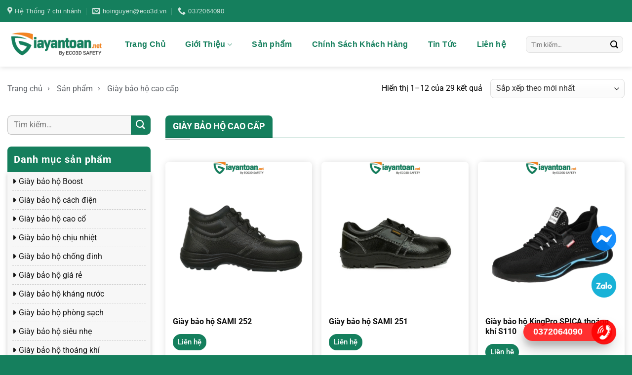

--- FILE ---
content_type: text/html; charset=UTF-8
request_url: https://giayantoan.net/giay-bao-ho-cao-cap?b=takumi
body_size: 55870
content:
<!DOCTYPE html><html lang="vi" prefix="og: https://ogp.me/ns#" class="loading-site no-js"><head><script data-no-optimize="1">var litespeed_docref=sessionStorage.getItem("litespeed_docref");litespeed_docref&&(Object.defineProperty(document,"referrer",{get:function(){return litespeed_docref}}),sessionStorage.removeItem("litespeed_docref"));</script> <meta charset="UTF-8" /><link rel="profile" href="http://gmpg.org/xfn/11" /><link rel="pingback" href="https://giayantoan.net/xmlrpc.php" /> <script type="litespeed/javascript">(function(html){html.className=html.className.replace(/\bno-js\b/,'js')})(document.documentElement)</script> <style>img:is([sizes="auto" i], [sizes^="auto," i]) { contain-intrinsic-size: 3000px 1500px }</style><meta name="viewport" content="width=device-width, initial-scale=1" /><title>Giày bảo hộ cao cấp - GIÀY AN TOÀN | GIÀY BẢO HỘ LAO ĐỘNG | PHÂN PHỐI CHÍNH HÃNG | GIÁ SỈ</title><meta name="description" content="Giày bảo hộ cao cấp là dòng sản phẩm được thiết kế dành cho người lao động yêu cầu hiệu suất – an toàn – thẩm mỹ ở mức cao nhất. Với chất liệu bền bỉ, kiểu dáng hiện đại và công nghệ bảo vệ tiên tiến như mũi thép, đế chống trượt SRC, lót chống đinh và kháng nước, giày bảo hộ cao cấp mang lại sự thoải mái, an toàn và phong cách chuyên nghiệp trong mọi môi trường làm việc."/><meta name="robots" content="index, follow, max-snippet:-1, max-video-preview:-1, max-image-preview:large"/><link rel="canonical" href="https://giayantoan.net/giay-bao-ho-cao-cap" /><link rel="next" href="https://giayantoan.net/giay-bao-ho-cao-cap/page/2" /><meta property="og:locale" content="vi_VN" /><meta property="og:type" content="article" /><meta property="og:title" content="Giày bảo hộ cao cấp - GIÀY AN TOÀN | GIÀY BẢO HỘ LAO ĐỘNG | PHÂN PHỐI CHÍNH HÃNG | GIÁ SỈ" /><meta property="og:description" content="Giày bảo hộ cao cấp là dòng sản phẩm được thiết kế dành cho người lao động yêu cầu hiệu suất – an toàn – thẩm mỹ ở mức cao nhất. Với chất liệu bền bỉ, kiểu dáng hiện đại và công nghệ bảo vệ tiên tiến như mũi thép, đế chống trượt SRC, lót chống đinh và kháng nước, giày bảo hộ cao cấp mang lại sự thoải mái, an toàn và phong cách chuyên nghiệp trong mọi môi trường làm việc." /><meta property="og:url" content="https://giayantoan.net/giay-bao-ho-cao-cap" /><meta property="og:site_name" content="GIÀY AN TOÀN | GIÀY BẢO HỘ LAO ĐỘNG | PHÂN PHỐI CHÍNH HÃNG | GIÁ SỈ" /><meta property="og:image" content="https://giayantoan.net/wp-content/uploads/2025/10/7-1.png" /><meta property="og:image:secure_url" content="https://giayantoan.net/wp-content/uploads/2025/10/7-1.png" /><meta property="og:image:width" content="800" /><meta property="og:image:height" content="800" /><meta property="og:image:alt" content="Giày bảo hộ Ziben 142B Hàn Quốc chống thấm, mũi thép, đế chống trượt SRC – Giày bảo hộ chính hãng" /><meta property="og:image:type" content="image/png" /><meta name="twitter:card" content="summary_large_image" /><meta name="twitter:title" content="Giày bảo hộ cao cấp - GIÀY AN TOÀN | GIÀY BẢO HỘ LAO ĐỘNG | PHÂN PHỐI CHÍNH HÃNG | GIÁ SỈ" /><meta name="twitter:description" content="Giày bảo hộ cao cấp là dòng sản phẩm được thiết kế dành cho người lao động yêu cầu hiệu suất – an toàn – thẩm mỹ ở mức cao nhất. Với chất liệu bền bỉ, kiểu dáng hiện đại và công nghệ bảo vệ tiên tiến như mũi thép, đế chống trượt SRC, lót chống đinh và kháng nước, giày bảo hộ cao cấp mang lại sự thoải mái, an toàn và phong cách chuyên nghiệp trong mọi môi trường làm việc." /><meta name="twitter:label1" content="Sản phẩm" /><meta name="twitter:data1" content="29" /> <script type="application/ld+json" class="rank-math-schema">{"@context":"https://schema.org","@graph":[{"@type":"Organization","@id":"https://giayantoan.net/#organization","name":"GI\u00c0Y AN TO\u00c0N | GI\u00c0Y B\u1ea2O H\u1ed8 LAO \u0110\u1ed8NG | PH\u00c2N PH\u1ed0I CH\u00cdNH H\u00c3NG | GI\u00c1 S\u1ec8"},{"@type":"WebSite","@id":"https://giayantoan.net/#website","url":"https://giayantoan.net","name":"GI\u00c0Y AN TO\u00c0N | GI\u00c0Y B\u1ea2O H\u1ed8 LAO \u0110\u1ed8NG | PH\u00c2N PH\u1ed0I CH\u00cdNH H\u00c3NG | GI\u00c1 S\u1ec8","publisher":{"@id":"https://giayantoan.net/#organization"},"inLanguage":"vi"},{"@type":"CollectionPage","@id":"https://giayantoan.net/giay-bao-ho-cao-cap#webpage","url":"https://giayantoan.net/giay-bao-ho-cao-cap","name":"Gi\u00e0y b\u1ea3o h\u1ed9 cao c\u1ea5p - GI\u00c0Y AN TO\u00c0N | GI\u00c0Y B\u1ea2O H\u1ed8 LAO \u0110\u1ed8NG | PH\u00c2N PH\u1ed0I CH\u00cdNH H\u00c3NG | GI\u00c1 S\u1ec8","isPartOf":{"@id":"https://giayantoan.net/#website"},"inLanguage":"vi"}]}</script> <link rel='dns-prefetch' href='//widget.tagembed.com' /><link rel='dns-prefetch' href='//www.googletagmanager.com' /><link rel='dns-prefetch' href='//use.fontawesome.com' /><link rel='dns-prefetch' href='//fonts.googleapis.com' /><link href='https://fonts.gstatic.com' crossorigin rel='preconnect' /><link rel='prefetch' href='https://giayantoan.net/wp-content/themes/flatsome/assets/js/flatsome.js?ver=8e60d746741250b4dd4e' /><link rel='prefetch' href='https://giayantoan.net/wp-content/themes/flatsome/assets/js/chunk.slider.js?ver=3.19.5' /><link rel='prefetch' href='https://giayantoan.net/wp-content/themes/flatsome/assets/js/chunk.popups.js?ver=3.19.5' /><link rel='prefetch' href='https://giayantoan.net/wp-content/themes/flatsome/assets/js/chunk.tooltips.js?ver=3.19.5' /><link rel='prefetch' href='https://giayantoan.net/wp-content/themes/flatsome/assets/js/woocommerce.js?ver=dd6035ce106022a74757' /><link rel="alternate" type="application/rss+xml" title="Dòng thông tin GIÀY AN TOÀN | GIÀY BẢO HỘ LAO ĐỘNG | PHÂN PHỐI CHÍNH HÃNG | GIÁ SỈ &raquo;" href="https://giayantoan.net/feed" /><link rel="alternate" type="application/rss+xml" title="GIÀY AN TOÀN | GIÀY BẢO HỘ LAO ĐỘNG | PHÂN PHỐI CHÍNH HÃNG | GIÁ SỈ &raquo; Dòng bình luận" href="https://giayantoan.net/comments/feed" /><link rel="alternate" type="application/rss+xml" title="Nguồn cấp GIÀY AN TOÀN | GIÀY BẢO HỘ LAO ĐỘNG | PHÂN PHỐI CHÍNH HÃNG | GIÁ SỈ &raquo; Giày bảo hộ cao cấp Danh mục" href="https://giayantoan.net/giay-bao-ho-cao-cap/feed" /><link data-optimized="2" rel="stylesheet" href="https://giayantoan.net/wp-content/litespeed/css/e1cf57f94c4022cdb475fd0ee6e0a55b.css?ver=cbfbe" /><style id='wp-block-library-inline-css' type='text/css'>:root{--wp-admin-theme-color:#007cba;--wp-admin-theme-color--rgb:0,124,186;--wp-admin-theme-color-darker-10:#006ba1;--wp-admin-theme-color-darker-10--rgb:0,107,161;--wp-admin-theme-color-darker-20:#005a87;--wp-admin-theme-color-darker-20--rgb:0,90,135;--wp-admin-border-width-focus:2px;--wp-block-synced-color:#7a00df;--wp-block-synced-color--rgb:122,0,223;--wp-bound-block-color:var(--wp-block-synced-color)}@media (min-resolution:192dpi){:root{--wp-admin-border-width-focus:1.5px}}.wp-element-button{cursor:pointer}:root{--wp--preset--font-size--normal:16px;--wp--preset--font-size--huge:42px}:root .has-very-light-gray-background-color{background-color:#eee}:root .has-very-dark-gray-background-color{background-color:#313131}:root .has-very-light-gray-color{color:#eee}:root .has-very-dark-gray-color{color:#313131}:root .has-vivid-green-cyan-to-vivid-cyan-blue-gradient-background{background:linear-gradient(135deg,#00d084,#0693e3)}:root .has-purple-crush-gradient-background{background:linear-gradient(135deg,#34e2e4,#4721fb 50%,#ab1dfe)}:root .has-hazy-dawn-gradient-background{background:linear-gradient(135deg,#faaca8,#dad0ec)}:root .has-subdued-olive-gradient-background{background:linear-gradient(135deg,#fafae1,#67a671)}:root .has-atomic-cream-gradient-background{background:linear-gradient(135deg,#fdd79a,#004a59)}:root .has-nightshade-gradient-background{background:linear-gradient(135deg,#330968,#31cdcf)}:root .has-midnight-gradient-background{background:linear-gradient(135deg,#020381,#2874fc)}.has-regular-font-size{font-size:1em}.has-larger-font-size{font-size:2.625em}.has-normal-font-size{font-size:var(--wp--preset--font-size--normal)}.has-huge-font-size{font-size:var(--wp--preset--font-size--huge)}.has-text-align-center{text-align:center}.has-text-align-left{text-align:left}.has-text-align-right{text-align:right}#end-resizable-editor-section{display:none}.aligncenter{clear:both}.items-justified-left{justify-content:flex-start}.items-justified-center{justify-content:center}.items-justified-right{justify-content:flex-end}.items-justified-space-between{justify-content:space-between}.screen-reader-text{border:0;clip-path:inset(50%);height:1px;margin:-1px;overflow:hidden;padding:0;position:absolute;width:1px;word-wrap:normal!important}.screen-reader-text:focus{background-color:#ddd;clip-path:none;color:#444;display:block;font-size:1em;height:auto;left:5px;line-height:normal;padding:15px 23px 14px;text-decoration:none;top:5px;width:auto;z-index:100000}html :where(.has-border-color){border-style:solid}html :where([style*=border-top-color]){border-top-style:solid}html :where([style*=border-right-color]){border-right-style:solid}html :where([style*=border-bottom-color]){border-bottom-style:solid}html :where([style*=border-left-color]){border-left-style:solid}html :where([style*=border-width]){border-style:solid}html :where([style*=border-top-width]){border-top-style:solid}html :where([style*=border-right-width]){border-right-style:solid}html :where([style*=border-bottom-width]){border-bottom-style:solid}html :where([style*=border-left-width]){border-left-style:solid}html :where(img[class*=wp-image-]){height:auto;max-width:100%}:where(figure){margin:0 0 1em}html :where(.is-position-sticky){--wp-admin--admin-bar--position-offset:var(--wp-admin--admin-bar--height,0px)}@media screen and (max-width:600px){html :where(.is-position-sticky){--wp-admin--admin-bar--position-offset:0px}}</style><style id='font-awesome-svg-styles-default-inline-css' type='text/css'>.svg-inline--fa {
  display: inline-block;
  height: 1em;
  overflow: visible;
  vertical-align: -.125em;
}</style><style id='font-awesome-svg-styles-inline-css' type='text/css'>.wp-block-font-awesome-icon svg::before,
   .wp-rich-text-font-awesome-icon svg::before {content: unset;}</style><style id='woocommerce-inline-inline-css' type='text/css'>.woocommerce form .form-row .required { visibility: visible; }</style><style id='ez-toc-sticky-inline-css' type='text/css'>.ez-toc-sticky-fixed{position: fixed;top: 0;left: 0;z-index: 999999;width: auto;max-width: 100%;} .ez-toc-sticky-fixed .ez-toc-sidebar {position: relative;top: auto;width: auto;;box-shadow: 1px 1px 10px 3px rgb(0 0 0 / 20%);box-sizing: border-box;padding: 20px 30px;background: #fff;margin-left: 0 !important; height: 100vh; overflow-y: auto;overflow-x: hidden;} .ez-toc-sticky-fixed .ez-toc-sidebar #ez-toc-sticky-container { padding: 0px;border: none;margin-bottom: 0;margin-top: 65px;} #ez-toc-sticky-container a { color: #000;} .ez-toc-sticky-fixed .ez-toc-sidebar .ez-toc-sticky-title-container {border-bottom-color: #EEEEEE;background-color: #fff;padding:15px;border-bottom: 1px solid #e5e5e5;width: 100%;position: absolute;height: auto;top: 0;left: 0;z-index: 99999999;} .ez-toc-sticky-fixed .ez-toc-sidebar .ez-toc-sticky-title-container .ez-toc-sticky-title {font-weight: 600;font-size: 18px;color: #111;} .ez-toc-sticky-fixed .ez-toc-close-icon {-webkit-appearance: none;padding: 0;cursor: pointer;background: 0 0;border: 0;float: right;font-size: 30px;font-weight: 600;line-height: 1;position: relative;color: #111;top: -2px;text-decoration: none;} .ez-toc-open-icon {position: fixed;left: 0px;top:8%;text-decoration: none;font-weight: bold;padding: 5px 10px 15px 10px;box-shadow: 1px -5px 10px 5px rgb(0 0 0 / 10%);background-color: #fff;color:#111;display: inline-grid;line-height: 1.4;border-radius: 0px 10px 10px 0px;z-index: 999999;} .ez-toc-sticky-fixed.hide {-webkit-transition: opacity 0.3s linear, left 0.3s cubic-bezier(0.4, 0, 1, 1);-ms-transition: opacity 0.3s linear, left 0.3s cubic-bezier(0.4, 0, 1, 1);-o-transition: opacity 0.3s linear, left 0.3s cubic-bezier(0.4, 0, 1, 1);transition: opacity 0.3s linear, left 0.3s cubic-bezier(0.4, 0, 1, 1);left: -100%;} .ez-toc-sticky-fixed.show {-webkit-transition: left 0.3s linear, left 0.3s easy-out;-moz-transition: left 0.3s linear;-o-transition: left 0.3s linear;transition: left 0.3s linear;left: 0;} .ez-toc-open-icon span.arrow { font-size: 18px; } .ez-toc-open-icon span.text {font-size: 13px;writing-mode: vertical-rl;text-orientation: mixed;} @media screen  and (max-device-width: 640px) {.ez-toc-sticky-fixed .ez-toc-sidebar {min-width: auto;} .ez-toc-sticky-fixed .ez-toc-sidebar.show { padding-top: 35px; } .ez-toc-sticky-fixed .ez-toc-sidebar #ez-toc-sticky-container { min-width: 100%; } }
.ez-toc-sticky-toggle-direction {direction: ltr;}.ez-toc-sticky-toggle-counter ul{counter-reset: item ;}.ez-toc-sticky-toggle-counter nav ul li a::before {content: counters(item, '.', decimal) '. ';display: inline-block;counter-increment: item;flex-grow: 0;flex-shrink: 0;margin-right: .2em; float: left; }</style><link rel='stylesheet' id='font-awesome-official-css' href='https://use.fontawesome.com/releases/v6.6.0/css/all.css' type='text/css' media='all' integrity="sha384-h/hnnw1Bi4nbpD6kE7nYfCXzovi622sY5WBxww8ARKwpdLj5kUWjRuyiXaD1U2JT" crossorigin="anonymous" /><style id='flatsome-main-inline-css' type='text/css'>@font-face {
				font-family: "fl-icons";
				font-display: block;
				src: url(https://giayantoan.net/wp-content/themes/flatsome/assets/css/icons/fl-icons.eot?v=3.19.5);
				src:
					url(https://giayantoan.net/wp-content/themes/flatsome/assets/css/icons/fl-icons.eot#iefix?v=3.19.5) format("embedded-opentype"),
					url(https://giayantoan.net/wp-content/themes/flatsome/assets/css/icons/fl-icons.woff2?v=3.19.5) format("woff2"),
					url(https://giayantoan.net/wp-content/themes/flatsome/assets/css/icons/fl-icons.ttf?v=3.19.5) format("truetype"),
					url(https://giayantoan.net/wp-content/themes/flatsome/assets/css/icons/fl-icons.woff?v=3.19.5) format("woff"),
					url(https://giayantoan.net/wp-content/themes/flatsome/assets/css/icons/fl-icons.svg?v=3.19.5#fl-icons) format("svg");
			}</style><link rel='stylesheet' id='font-awesome-official-v4shim-css' href='https://use.fontawesome.com/releases/v6.6.0/css/v4-shims.css' type='text/css' media='all' integrity="sha384-Heamg4F/EELwbmnBJapxaWTkcdX/DCrJpYgSshI5BkI7xghn3RvDcpG+1xUJt/7K" crossorigin="anonymous" /> <script id="woocommerce-google-analytics-integration-gtag-js-after" type="litespeed/javascript">window.dataLayer=window.dataLayer||[];function gtag(){dataLayer.push(arguments)}
for(const mode of[{"analytics_storage":"denied","ad_storage":"denied","ad_user_data":"denied","ad_personalization":"denied","region":["AT","BE","BG","HR","CY","CZ","DK","EE","FI","FR","DE","GR","HU","IS","IE","IT","LV","LI","LT","LU","MT","NL","NO","PL","PT","RO","SK","SI","ES","SE","GB","CH"]}]||[]){gtag("consent","default",{"wait_for_update":500,...mode})}
gtag("js",new Date());gtag("set","developer_id.dOGY3NW",!0);gtag("config","G-55MQVGKKJE",{"track_404":!0,"allow_google_signals":!0,"logged_in":!1,"linker":{"domains":[],"allow_incoming":!1},"custom_map":{"dimension1":"logged_in"}})</script> <script type="litespeed/javascript" data-src="https://giayantoan.net/wp-includes/js/jquery/jquery.min.js" id="jquery-core-js"></script> <script id="wc-add-to-cart-js-extra" type="litespeed/javascript">var wc_add_to_cart_params={"ajax_url":"\/wp-admin\/admin-ajax.php","wc_ajax_url":"\/?wc-ajax=%%endpoint%%","i18n_view_cart":"Xem gi\u1ecf h\u00e0ng","cart_url":"https:\/\/giayantoan.net","is_cart":"","cart_redirect_after_add":"no"}</script> <link rel="https://api.w.org/" href="https://giayantoan.net/wp-json/" /><link rel="alternate" title="JSON" type="application/json" href="https://giayantoan.net/wp-json/wp/v2/product_cat/278" /><link rel="EditURI" type="application/rsd+xml" title="RSD" href="https://giayantoan.net/xmlrpc.php?rsd" /><meta name="generator" content="WordPress 6.8.3" />
<noscript><style>.woocommerce-product-gallery{ opacity: 1 !important; }</style></noscript><style type="text/css" id="filter-everything-inline-css">.wpc-orderby-select{width:100%}.wpc-filters-open-button-container{display:none}.wpc-debug-message{padding:16px;font-size:14px;border:1px dashed #ccc;margin-bottom:20px}.wpc-debug-title{visibility:hidden}.wpc-button-inner,.wpc-chip-content{display:flex;align-items:center}.wpc-icon-html-wrapper{position:relative;margin-right:10px;top:2px}.wpc-icon-html-wrapper span{display:block;height:1px;width:18px;border-radius:3px;background:#2c2d33;margin-bottom:4px;position:relative}span.wpc-icon-line-1:after,span.wpc-icon-line-2:after,span.wpc-icon-line-3:after{content:"";display:block;width:3px;height:3px;border:1px solid #2c2d33;background-color:#fff;position:absolute;top:-2px;box-sizing:content-box}span.wpc-icon-line-3:after{border-radius:50%;left:2px}span.wpc-icon-line-1:after{border-radius:50%;left:5px}span.wpc-icon-line-2:after{border-radius:50%;left:12px}body .wpc-filters-open-button-container a.wpc-filters-open-widget,body .wpc-filters-open-button-container a.wpc-open-close-filters-button{display:inline-block;text-align:left;border:1px solid #2c2d33;border-radius:2px;line-height:1.5;padding:7px 12px;background-color:transparent;color:#2c2d33;box-sizing:border-box;text-decoration:none!important;font-weight:400;transition:none;position:relative}@media screen and (max-width:768px){.wpc_show_bottom_widget .wpc-filters-open-button-container,.wpc_show_open_close_button .wpc-filters-open-button-container{display:block}.wpc_show_bottom_widget .wpc-filters-open-button-container{margin-top:1em;margin-bottom:1em}}</style><link rel="icon" href="https://giayantoan.net/wp-content/uploads/2024/10/cropped-Remove-bg.ai_1728298077683-32x32.png" sizes="32x32" /><link rel="icon" href="https://giayantoan.net/wp-content/uploads/2024/10/cropped-Remove-bg.ai_1728298077683-192x192.png" sizes="192x192" /><link rel="apple-touch-icon" href="https://giayantoan.net/wp-content/uploads/2024/10/cropped-Remove-bg.ai_1728298077683-180x180.png" /><meta name="msapplication-TileImage" content="https://giayantoan.net/wp-content/uploads/2024/10/cropped-Remove-bg.ai_1728298077683-270x270.png" /><style id="custom-css" type="text/css">:root {--primary-color: #157f5d;--fs-color-primary: #157f5d;--fs-color-secondary: #f28422;--fs-color-success: #7a9c59;--fs-color-alert: #b20000;--fs-experimental-link-color: #000000;--fs-experimental-link-color-hover: #111;}.tooltipster-base {--tooltip-color: #fff;--tooltip-bg-color: #000;}.off-canvas-right .mfp-content, .off-canvas-left .mfp-content {--drawer-width: 300px;}.off-canvas .mfp-content.off-canvas-cart {--drawer-width: 360px;}.container-width, .full-width .ubermenu-nav, .container, .row{max-width: 1300px}.row.row-collapse{max-width: 1270px}.row.row-small{max-width: 1292.5px}.row.row-large{max-width: 1330px}.header-main{height: 90px}#logo img{max-height: 90px}#logo{width:200px;}.header-top{min-height: 45px}.transparent .header-main{height: 90px}.transparent #logo img{max-height: 90px}.has-transparent + .page-title:first-of-type,.has-transparent + #main > .page-title,.has-transparent + #main > div > .page-title,.has-transparent + #main .page-header-wrapper:first-of-type .page-title{padding-top: 120px;}.header.show-on-scroll,.stuck .header-main{height:70px!important}.stuck #logo img{max-height: 70px!important}.search-form{ width: 100%;}.header-bottom {background-color: #f1f1f1}.header-main .nav > li > a{line-height: 20px }@media (max-width: 549px) {.header-main{height: 70px}#logo img{max-height: 70px}}.nav-dropdown{font-size:100%}body{color: #000000}h1,h2,h3,h4,h5,h6,.heading-font{color: #000000;}body{font-size: 100%;}@media screen and (max-width: 549px){body{font-size: 100%;}}body{font-family: "Public Sans", sans-serif;}body {font-weight: 400;font-style: normal;}.nav > li > a {font-family: "Public Sans", sans-serif;}.mobile-sidebar-levels-2 .nav > li > ul > li > a {font-family: "Public Sans", sans-serif;}.nav > li > a,.mobile-sidebar-levels-2 .nav > li > ul > li > a {font-weight: 700;font-style: normal;}h1,h2,h3,h4,h5,h6,.heading-font, .off-canvas-center .nav-sidebar.nav-vertical > li > a{font-family: "Public Sans", sans-serif;}h1,h2,h3,h4,h5,h6,.heading-font,.banner h1,.banner h2 {font-weight: 700;font-style: normal;}.alt-font{font-family: "Public Sans", sans-serif;}.alt-font {font-weight: 400!important;font-style: normal!important;}.breadcrumbs{text-transform: none;}button,.button{text-transform: none;}.nav > li > a, .links > li > a{text-transform: none;}.section-title span{text-transform: none;}h3.widget-title,span.widget-title{text-transform: none;}.widget:where(:not(.widget_shopping_cart)) a{color: #000000;}.widget:where(:not(.widget_shopping_cart)) a:hover{color: ;}.widget .tagcloud a:hover{border-color: ; background-color: ;}.has-equal-box-heights .box-image {padding-top: 100%;}input[type='submit'], input[type="button"], button:not(.icon), .button:not(.icon){border-radius: var(--radius)!important}@media screen and (min-width: 550px){.products .box-vertical .box-image{min-width: 427px!important;width: 427px!important;}}.absolute-footer, html{background-color: #157f5d}.page-title-small + main .product-container > .row{padding-top:0;}.nav-vertical-fly-out > li + li {border-top-width: 1px; border-top-style: solid;}/* Custom CSS *//*---------- CSS PC -----------*//* ------- CSS BODY ----- */:root{--primary: #157f5d;--success: #008000;--alert: #f00;--secondary: #f28422;--white: #fff;--black: #111;--mau-phu: #d83131;--radius: 8px;}ul.title_show_cats::-webkit-scrollbar {height: 4px;}::-webkit-scrollbar {width: 6px;height: 8px;}ul.wpc-filters-ul-list::-webkit-scrollbar-thumb {background: var(--primary) !important;}::-webkit-scrollbar-thumb {background: var(--primary);border-radius: var(--radius);}::selection {background-color: var(--alert);color: var(--white);}/* -------------- */.pd_bottom{padding-bottom: 0 !important;}.pd_bottom_40 {padding-bottom: 40px !important;}.pd_bottom_30{padding-bottom: 30px !important;}.pd_bottom_20{padding-bottom: 20px !important;}.pd_bottom_10{padding-bottom: 10px !important;}.pd_top{padding-top: 0 !important;}.justify{text-align: justify;}.entry-content.single-page ul > li, .entry-content.single-page ol > li, .woocommerce-Tabs-panel ul > li, .woocommerce-Tabs-panel ol > li, .product-short-description ul > li, .product-short-description ol > li, .page .col > .col-inner ul > li, .page .col > .col-inner ol > li {margin-left: 1em;}.entry-content.single-page {padding: 0;}/* -------- MENU -------- */.header:not(.transparent) .header-nav.nav > li {margin: 0 20px;}.header:not(.transparent) .header-nav.nav > li > a {color: var(--primary);font-size: 16px;text-transform: none;font-weight: bold;cursor: pointer;}.header:not(.transparent) .header-nav.nav > li.active > a, .header:not(.transparent) .header-nav.nav > li:hover > a {color: var(--secondary) !important;}/*------- SUB-MENU -------*/ul.sub-menu.nav-dropdown-default {border: 0;padding: 2px 5px;background: #fff;border-radius: var(--radius);min-width: 300px;}ul.nav-dropdown.nav-dropdown-default>li {display: -webkit-box;min-width: max-content;}.nav-dropdown-default .nav-column li>a, .nav-dropdown.nav-dropdown-default>li>a {color: #000 !important;min-width: 100%;text-transform: capitalize !important;background: transparent;margin: 0;border: 0;position: relative;border-bottom: 0px;}.nav-dropdown-default>li:hover>a, .nav-dropdown-default>li.current-menu-item>a {color: var(--primary) !important;}ul.nav-dropdown.nav-dropdown-default li+li {border-top: 1px dashed #d5d5d5;}.nav-dropdown.nav-dropdown-default>li>a:after {content: '';width: 0;height: 1px;background: var(--primary);position: absolute;left: 0;bottom: -1px;transition: all 300ms;}.nav-dropdown-default>li:hover>a:after {width: 100%;transition: all 300ms;}.nav-dropdown.nav-dropdown-default>li>a:before,ul.menu>li>a:before {content: "";font-family: fontawesome;padding-right: 5px;font-size: 15px;}/*-------- FOOTER --------*/.title_footer p {margin-bottom: 0;}.title_footer {position: relative;margin-bottom: 0;font-size: 20px;text-transform: none;font-weight: 700;color: var(--primary);}.text_footer p {margin-bottom: 0.5em;}.text_footer{text-transform: none;color: var(--white);position: relative;}a.ux-menu-link__link.flex:hover {color:var(--mau-phu) !important;}/* -------- BLOG -------- */.post-title, .widget ul li .recent-blog-posts a {text-overflow: ellipsis;overflow: hidden;display: -webkit-box !important;-webkit-box-orient: vertical;-webkit-line-clamp: 2;font-size: 18px;margin-bottom: 10px;}p.from_the_blog_excerpt {text-overflow: ellipsis;overflow: hidden;display: -webkit-box;-webkit-box-orient: vertical;-webkit-line-clamp: 3;}.product-small.box .box-text, .box.box-blog-post .box-text{padding: 15px;}.col.post-item {display: table;}.col.post-item > .col-inner {display: table-cell;overflow: hidden;box-shadow: 0 3px 6px -4px rgba(0,0,0,.16),0 3px 6px rgba(0,0,0,.23);background: #fff;border-radius: var(--radius);}.col.post-item > .col-inner .box-blog-post .box-text-inner {display: flex;flex-wrap: wrap;}.col.post-item > .col-inner .box-blog-post .box-text-inner .post-title {order: 1;}.col.post-item > .col-inner .box-blog-post .box-text-inner .post-meta {font-size: 13px;order: 2;opacity: 1;}.col.post-item > .col-inner .box-blog-post .box-text-inner p.cat-label {order: 3;background: var(--primary);color: #fff;padding: 7px 10px;line-height: 1;margin: 0 0 0 10px;opacity: 1;border-radius: var(--radius);}.col.post-item > .col-inner .box-blog-post .box-text-inner p.from_the_blog_excerpt {order: 4;margin-top: 10px;}.col.post-item > .col-inner .box-blog-post .box-text-inner .button {order: 5;font-size: 14px;margin: 0;}.doi_tac .box {border: 1px solid #ccc;border-radius: var(--radius);overflow: hidden;background: var(--white);box-shadow: 0 5px 5px -2px #00000029;}.doi_tac .box img {object-fit: contain;padding: 10px;height: 90px;}/*---- MẠNG XH -----*/a.icon.zalo svg {width: 25px;height: 25px;fill: #02aad2;position: absolute;left: 0;right: 0;top: 0;bottom: 0;margin: auto;}.button.zalo:hover {color: #02aad2;}.button.zalo:hover svg {fill: #fff;}a.icon.facebook, a.icon.zalo, a.icon.twitter, a.icon.pinterest, a.icon.linkedin, a.icon.youtube, a.icon.email, a.icon.tiktok, a.icon.instagram,a.icon.phone {display: inline-block !important;height: 30px;width: 30px;line-height: 30px;color: #fff;box-shadow: 0 3px 5px #616161;text-align: center;transition: all 0.3s ease-out;background: #fff;border-color: #fff;}.social-icons a:hover {transform: translateY(-5px);}a.icon.facebook i.icon-facebook {color: #3b5999;}a.icon.pinterest i.icon-pinterest {color: #c31f1c;}a.icon.twitter i.icon-twitter {color: #55acee;}a.icon.linkedin i.icon-linkedin {color: #0077c6;}a.icon.youtube i.icon-youtube {color: #cd201f;}a.icon.email i.icon-envelop{color: #000;}a.icon.phone i.icon-phone {color: #51cb5a;}a.icon.tiktok{color: #000;} a.icon.instagram{color: #ff9600;}.button.instagram:hover {color: #ff9600 !important;}.button.pinterest:hover{color: #cb2320 !important;}li.html.header-social-icons a, li.html.header-social-icons a i {box-shadow: 0 0 black !important;background: transparent;color: gray !important;margin: 0 !important;}/* ------ SẢN PHẨM ------ */.product-small.box {box-shadow: 1px 1px 15px -2px #00000030;border-radius: var(--radius);overflow: hidden;/* border: 1px solid var(--primary); */background: #fff;}.product-small.box::before, .product-small.box::after {width: 100%;height: 100%;z-index: 1;content: '';position: absolute;top: 0;left: 0;transform: scale(0);transition: 0.5s;border-radius: var(--radius);pointer-events: none;}.product-small.box::before {border-bottom: 1px solid var(--primary);border-left: 1px solid var(--primary);transform-origin: 0 100%;}.product-small.box::after {border-top: 1px solid var(--primary);border-right: 1px solid var(--primary);transform-origin: 100% 0%;}.product-small.box:hover::after, .product-small.box:hover::before {transform: scale(1);}.product-title a {text-overflow: ellipsis;overflow: hidden;display: -webkit-box;-webkit-box-orient: vertical;-webkit-line-clamp: 2;font-size: 16px;color: var(--black);font-weight: 700;}.price-wrapper span.amount, span.amount{color: var(--alert) !important;}.product-small.box .title-wrapper {margin-bottom: 1em;}.woocommerce-ordering select {border-radius: var(--radius);}.is-divider.small {display: none;}/* ------ MUA NHANH ----- */a.devvn_buy_now {background: var(--primary) !important;border-radius: var(--radius);max-width: 100%;margin-bottom: 10px;padding: 10px;}.devvn-popup-title, .popup-customer-info-group .devvn-order-btn {background: var(--primary);}/* ------ WIDGET ------- */.widget-title {width: 100%;display: block;font-size: 20px !important;font-weight: bold !important;line-height: 1.3 !important;position: relative;color: #fff;background: var(--primary);padding: 13px;border-radius: var(--radius) var(--radius) 0 0;margin-bottom: 0;}.widget ul li a {color: var(--black) !important;font-size: 16px !important;text-transform: none;display: block !important;transition: all ease-out .4s;font-weight: normal !important;}.widget ul li {margin-left: 0 !important;}.widget ul li.current-menu-item > a, .widget ul li:hover > a {color: var(--primary) !important;padding-left: 7px;}.widget ul li+li {border-top: 1px dashed #ccc !important;}.widget ul li ul {padding: 0 0 0 15px;}.widget>ul>li ul, ul.menu>li ul {border-left: 1px solid #ddd;display: none;margin: 0 0 10px 3px;padding-left: 15px;width: 100%;}.widget ul li.current-post-parent ul {display: block;}.badge.post-date {height: 2.8em !important;}/* ---------------------- */.section-title-container {margin-bottom: 0em;}span.wpcf7-spinner, form.cart {display: none;}.row-small>.col, .row-small>.flickity-viewport>.flickity-slider>.col, .col_doi_ngu {margin-bottom: 0;padding: 0 9.8px 12px !important;}.img_radius {border-radius: var(--radius);overflow: hidden;}.header-wrapper {box-shadow: 1px 1px 10px rgb(0 0 0 / 15%);}.box-blog-post .is-divider {display: none;}/* -------- FORM -------- *//* .form_dangky input.wpcf7-form-control{height: 2.5em !important;border-radius: 0 !important;border: 1px solid #ccc !important;margin: 0 !important;}.form_dangky input.wpcf7-submit {border-color: var(--primary) !important;} */.form_dangky .flex-col.ml-half {margin-left: 0 !important;}.form_dangky .flex-col.flex-grow {padding: 0 !important;}input.wpcf7-form-control, select.wpcf7-form-control, textarea.wpcf7-form-control {border-radius: var(--radius);box-shadow: 0 0 black;margin-bottom: 0;}/* ----- TIN TỨC MB ----- */.tin_tuc_mb .box {display: flex;align-items: center;background: var(--trang);}.tin_tuc_mb .box p.from_the_blog_excerpt {text-overflow: ellipsis;overflow: hidden;display: -webkit-box;-webkit-box-orient: vertical;-webkit-line-clamp: 2;}.tin_tuc_mb .box .box-image {width: 40% !important;}.tin_tuc_mb .box .box-text { padding: 0 0 0 10px !important;}/* ---------------------- */.badge-inner.secondary.on-sale {border-color: var(--secondary);}.badge, .badge-container {margin: 0 !important;height: auto !important;top: 1px;left: 1px;}.on-sale {border-radius: var(--radius) 0 var(--radius) 0 !important;padding: 10px 20px;box-shadow: 3px 4px 5px -2px #1111114d;font-size: 14px;}div#custom_html-2, div#custom_html-2 > .col {padding: 0;}/* --- PRODUCT SINGLE --- */.woocommerce-product-gallery figure {border-radius: var(--radius);overflow: hidden;border: 1px solid #ccc;}.product-thumbnails a {border-radius: var(--radius);border-color: rgba(0,0,0,.2);}.product-thumbnails .is-nav-selected a, .product-thumbnails a:hover {border-color: var(--primary);}.col_box_shadow> .col-inner {overflow: hidden;box-shadow: 0 2px 10px -1px #00000040;}.box_shadow_2 > .col-inner {box-shadow: 3px 3px 1px -1px var(--primary);}.woocommerce-tabs .nav-tabs > li > a {border-top-color: var(--primary);border-top-width: 5px;font-size: 16px;color: #000;border-radius: var(--radius) var(--radius) 0 0;text-transform: capitalize;}.woocommerce-tabs .tab-panels {border-radius: 0 var(--radius) var(--radius);box-shadow: 4px 4px 5px -3px #ccc;}/* ----- THANH TOÁN ----- */p.form-row-first, p.form-row-last{width: 100%;}.woocommerce-billing-fields__field-wrapper label {display: none;}.woocommerce-input-wrapper input, .woocommerce-input-wrapper textarea, input#coupon_code {border-radius: var(--radius);box-shadow: 0 0 black;}form.checkout_coupon.woocommerce-form-coupon.has-border.is-dashed {border: 1px dashed var(--primary);border-radius: var(--radius);}form.checkout_coupon button.button {text-shadow: 0 0 black;color: var(--white);}ul.nav-pagination li > .page-number {border-radius: var(--radius) !important;border-width: 1px !important;border-color: var(--primary);font-weight: 600;}.woocommerce-pagination li > .current {border-radius: var(--radius);font-weight: 600;}/* --------------------- */.form-dat-hang {background: #ffffff00;border-radius: 20px;padding: 20px;box-shadow: 2px 2px 20px #0000004a;}.header-button-1 > .header-button > a:before {content: "";font-family: 'FontAwesome';padding-right: 5px;}.header-main{background: var(--white);}.header-button > a {color: #fff !important;}.section-title.section-title-normal span:before {content: "";position: absolute;width: 50px;height: 3px;background: gray;left: 0;bottom: -7px;opacity: .4;}.icon-box-img img, .icon-box-img svg {padding-top: 0;}.icon_box_gt {min-width: 200px;width: auto;}.col_none>.col-inner {padding: 0 !important;background: none !important;border-radius: 0 !important;box-shadow: none !important;}.section-title.section-title-normal > a {background: #fff;z-index: 2;flex-shrink: 0;}.stack_ft > .icon_footer+.icon_footer {border-left: 1px dashed #ffffff61;}.absolute-footer {border-top: 1px dashed;}.row_sidebar > .col > .col-inner, .row_sidebar > .col > .is-sticky-column > .is-sticky-column__inner > .col-inner {/* padding: 20px; */background: #fff;/* box-shadow: 0 3px 6px -4px rgba(0,0,0,.16),0 3px 6px rgba(0,0,0,.23); */border-radius: var(--radius);/* overflow: hidden; */}.entry-header-text-top {padding-bottom: 10px;}.blog-single .post h1.entry-title {border-left: 5px solid var(--mau-phu);color: var(--primary);padding-left: 12px;line-height: 1.2;font-weight: 700;position: relative;margin-bottom: 1em;}/* .blog-archive .col.post-item+.col > .col-inner {border-top: 1px dashed #ccc;padding-top: 15px;} */.blog-archive .col.post-item {padding-bottom: 15px;}.col.post-item > .col-inner .box-blog-post .box-image .image-cover{border-radius: var(--radius);overflow: hidden;}.widget ul li a img, .widget ul li .badge-inner {border-radius: var(--radius);overflow: hidden;}span.post_comments.op-7.block.is-xsmall {display: none;}.sidebar_du_an_wrap ul li strong i {color: var(--primary);margin-right: 5px;}.sidebar_du_an_wrap ul li {list-style: none;margin-left: 0;/* margin-bottom: 1em; */}.sidebar_du_an_wrap ul li p.from_the_blog_excerpt {margin: 0;}.sidebar_du_an_wrap ul li .pt-half {padding-bottom: 0;}.gallery_du_an .flickity-prev-next-button {display: none;}.du_an_wrap {padding: 10px 0 1.5em;}.entry-header-text.entry-header-text-top.text-left {padding: 0;}.box-shadow-2 {border-radius: var(--radius) !important;}.icon_box_1 .icon-box-img {border: 2px solid var(--primary);padding: 20px;border-radius: 100%;background: #fff;transition: all ease-in .3s;cursor: pointer;}.icon_box_1:hover .icon-box-img {background: var(--primary);}.icon_box_1:hover .icon-box-img img {filter: brightness(0) invert(1);}.icon_box_1 .icon-box-text {font-size: 18px;text-transform: uppercase;font-weight: bold;color: var(--mau-phu);}.icon_box_1 {padding: 20px;}.icon_box_2 .icon-box-text p:first-child {font-weight: bold;font-size: 18px;}.icon_box_2 .icon-box-text p {margin: 0;}.col_icon_box > .col-inner {background: #fff;padding: 20px;border-radius: var(--radius) !important;overflow: hidden;}.txt_1 p {margin-bottom: 0.4em;}.txt_1 p:last-child {margin-bottom: 0;text-align: justify;}.txt_1 p:first-child {color: var(--success);font-size: 18px;font-weight: 700;}.txt_1+.txt_1 {margin-top: 1em;}.radius_100 {border-radius: 100%;overflow: hidden;transform: scale(0.8);transition: transform ease-in-out .3s;border: 1em solid #fff;box-shadow: 0 0 17px -2px #00000054;}.radius_100:hover {transform: scale(0.9);}.col_radius > .col-inner {border-radius: 99px !important;}.txt_li li {list-style: none;margin-left: 0 !important;}.txt_li li i {color: var(--success);}.dark .txt_li li i {color: #fff;}.align_stretch>.col-inner {display: flex;flex-direction: column;justify-content: space-between;}.row_1 {display: grid;grid-template-areas: " . . s0 s0 . .""s3 s3 s0 s0 s1 s1""s3 s3 s6 s6 s1 s1""s4 s4 s6 s6 s2 s2""s4 s4 s5 s5 s2 s2"". . s5 s5 . .";grid-template-columns: repeat(6, 1fr);grid-template-rows: repeat(6, 1fr);width: 100%;height: 100%;}.col_a {grid-area: s0;}.col_b {grid-area: s1;}.col_c {grid-area: s2;margin-left: 45px;margin-top: 45px;}.col_d {grid-area: s6;display: flex;align-items: center;justify-content: center;}.col_e {grid-area: s3;}.col_f {grid-area: s4;margin-left: -45px;margin-top: 45px;}.col_g {grid-area: s5;margin-top: 60px;}.icon_box_3 .icon-box-text {text-wrap: balance;font-size: 16px;color: var(--success);font-weight: bold;}.icon_box_3 .icon-box-img {background: var(--success);padding: 10px;border-radius: 100%;border: 3px solid #fff;box-shadow: 0 0 10px -2px #00000061;}.icon_box_3 .icon-box-img img {filter: brightness(0) invert(1);}.no_border {border: 0;}.col_g .icon_box_3 {display: flex;flex-direction: column-reverse;}.col_g .icon_box_3 .icon-box-img {margin: 7px auto 0;}.col_d:before {content: "";position: absolute;width: 300px;height: 300px;border: 1px solid #ddd;border-radius: 100%;z-index: -1;}.col_d:after {content: "";position: absolute;width: 560px;height: 560px;border: 1px solid #ccc;border-radius: 100%;z-index: -1;}.icon_box_3 .icon-box-img {margin-bottom: 7px;}.icon_box_3 .icon-box-img, .icon_box_3 .icon-box-text {transform: scale(.95);transition: transform ease .3s;}.icon_box_3 .icon-box-img:hover, .icon_box_3 .icon-box-text:hover {transform: scale(1.1);}.col_icon > .col-inner {background: #fff;padding: 15px;border-radius: var(--radius);overflow: hidden;box-shadow: 0 2px 10px -1px #0000002b;}.icon_box_4 .icon-box-text h6 {font-weight: bold;font-size: 20px;margin-bottom: 10px;text-transform: none;letter-spacing: 0;opacity: 1;}.icon_box_4 h5 {width: 70px;height: 70px;background: var(--secondary);color: #fff;display: flex;align-items: center;justify-content: center;border-radius: 100%;position: absolute;top: -35px;left: 0;right: 0;margin: auto;font-size: 24px;}.icon_box_4 {padding-top: 2.5em;}.txt_mg ul, .txt_mg ul li:last-child {margin: 0;}.img_box_1 {border-radius: 100%;width: 85% !important;margin: auto;border: 12px solid #fff;}.img_box_1 img {transform: scale(1);transition: all ease .3s;}.img_box_1:hover img {transform: scale(1.2);}.field_blog_post {order: 5;display: flex;width: 100%;gap: 1em;}.icon_box p {margin-bottom: 5px;}.icon_box strong {color: var(--primary);}.row-dashed .col-inner, .row-solid .col-inner {padding: 10px;}.mg-0 {margin: 0;}.img_box_3+.img_box_3 {margin-top: 28px;}.img_box_2 .overlay {background: linear-gradient(to bottom, var(--primary), #006da278, transparent);}.img_box_2 .box-text, .img_box_3 .box-text {padding: 50px 30px 20px;}.img_box_2 .box-text h4 {font-size: 18px;text-transform: uppercase;font-weight: 700;}.img_box_2 .box-text {font-size: 16px;padding: 20px;}.img_box_2 {box-shadow: 2px 2px 15px -2px #0000003d;border-radius: 15px !important;}.img_box_2, .img_box_3{border-radius: 20px !important;overflow: hidden;}.dark, .dark p, .dark td{color: #fff;}.img_box_3 {background: #b2e6ff;}.bg_success {background: #dcffc4;}.bg_alert {background: #ffe2df;}.bg_orange {background: #ffecb8;}.img_box_3 img {position: absolute;width: 25%;object-fit: contain;bottom: 10px;top: auto;right: 30px;left: auto;object-position: unset;height: auto;}.img_box_3 h4 {font-size: 20px;color: #333;text-shadow: none;font-weight: 700;}.img_box_3 .button {color: var(--primary) !important;font-size: 16px;transition: all ease .3s;}.img_box_3 .button:before {content: "";font-family: fontawesome;padding-right: 3px;vertical-align: bottom;}.img_box_3 .overlay {background: none;}.img_box_3 .button:hover {color: var(--mau-phu) !important;}.bg_success .button {color: var(--success) !important;}.bg_alert .button {color: var(--alert) !important;}.bg_orange .button {color: var(--secondary) !important;}.img_box_3 .box-image {z-index: 1;}.img_box_3:after {content: "";width: 173%;height: 135%;transform: rotate(-2.688deg);position: absolute;border-radius: 50%;top: 58%;left: 0;transition: all .8s;background: linear-gradient(284deg, #ffffff3d 5.91%, #ffffff5c 117.47%);}.img_box_3:hover:after {transform: scale(1.4);}.col_left {z-index: 1;}.col_right > .col-inner:after {content: "";position: absolute;width: 100%;height: 100%;right: -100%;top: 0;bottom: 0;margin: auto;background: var(--primary);}.icon_footer_ .icon-box-img {max-width: max-content;}.footer-wrapper {background: #fff;}.form_dangky {align-items: stretch;}.form_dangky input.wpcf7-text, .form_dangky input.wpcf7-submit {min-height: 3em;font-size: 16px;}.form_dangky input.wpcf7-text {border-color: #fff;box-shadow: none;border-right: 1px solid var(--mau-phu) !important;border-radius: 15px 0 0 15px;margin-bottom: 0;background: #fff !important;}.form_dangky input.wpcf7-submit {background: #fff !important;border: 0;color: var(--primary);margin: 0;width: 100%;border-radius: 0 15px 15px 0 !important;box-shadow: none !important;}.wpcf7 form .wpcf7-response-output {margin: 0;}.searchform-wrapper form.searchform input.search-field {border-radius: var(--radius);}a.button {font-weight: 400;}/* --- VERTICAL MENU --- */.header-vertical-menu__title {font-size: 16px;font-weight: bold;text-transform: none;}.header-bottom > .flex-row > .flex-left {margin-right: 20px;}.header-vertical-menu__opener {background: #ffffff3d;border-radius: var(--radius);height: 40px;}.header-vertical-menu__fly-out {border-radius: var(--radius);}.header-vertical-menu__fly-out .nav-vertical-fly-out {padding: 0 10px !important;}.header-vertical-menu__fly-out .nav-vertical-fly-out > li > a {font-size: 16px;color: #111;padding: 10px 0 !important;text-transform: none;}.header-vertical-menu__fly-out .nav-vertical-fly-out > li:hover > a, .header-vertical-menu__fly-out .nav-vertical-fly-out > li.active > a {color: var(--primary) !important;}.header-vertical-menu__fly-out .nav-vertical-fly-out > li > a > img, ul.nav.nav-sidebar > li.menu-item > a > img {width: 25px;height: 25px;object-fit: contain;}/* - END VERTICAL MENU - */.header-bottom {background: var(--primary);}.text_tong_quan > h4 {font-size: 25px;color: var(--primary);margin-bottom: 0;}.col_icon > .col-inner .icon-box-img {background: var(--primary);border-radius: 50%;padding: 10px;}.col_icon > .col-inner .icon-box-text h3 {font-size: 20px;color: var(--primary);margin-bottom: 0;}.tin_tuc .overlay {background-color: transparent !important;background: linear-gradient(0deg, #000000cc, #00000054, transparent);}.img_logo .img {width: 30px !important;height: 30px !important;display: inline-block;margin-bottom: 0 !important;object-fit: contain;margin-right: 7px !important;}.img_logo:before, .img_logo:after {display: none !important;}footer .is-divider {margin: .4em 0 1em;}ul.title_show_cats {list-style: none;margin: 10px 30px 0;display: flex;width: 100%;overflow-x: auto;padding-bottom: 5px;}ul.title_show_cats > li {display: inline-block;margin: 0 10px !important;}ul.title_show_cats > li:first-child {margin-left: 0 !important;}ul.title_show_cats > li:last-child {margin-right: 0 !important;}ul.title_show_cats > li > a {font-size: 15px;font-weight: normal;width: max-content;text-transform: initial;}.tin_tuc_2 .post-title {margin: 0;}.widget .searchform input.search-field {border-radius: var(--radius) 0 0 var(--radius);box-shadow: 0 0 0 black;background: #f7f7f7;border: 1px solid #c2c2c2;border-right: 0;}.widget .searchform button.submit-button {border-radius: 0 var(--radius)var(--radius) 0;background: var(--primary);padding 0 12px;}.widget ul {background: #f7f7f7;box-shadow: 0 2px 10px -1px #00000045;border-radius: 0 0 var(--radius) var(--radius);padding: 0 10px !important;}ul.wpc-filters-ul-list li {margin: 0 !important;}ul.wpc-filters-ul-list > li > .wpc-term-item-content-wrapper {padding: 6px 0;font-size: 16px;}ul.wpc-filters-ul-list > li:hover > .wpc-term-item-content-wrapper a {color: var(--primary) !important;}form.wpcf7-form {margin-bottom: 0;}.woocommerce-product-gallery__wrapper {border-radius: var(--radius);overflow: hidden;border: 1px solid #ccc;}.col_camket > .col-inner {border-radius: var(--radius);overflow: hidden;box-shadow: 0 2px 10px -1px #00000045;}.product-short-description h3 {line-height: 1;}.product-short-description p {margin-bottom: 10px;}.product-short-description p:before {content: "";font-family: 'FontAwesome';color: var(--primary);border-radius: 50%;margin-right: 5px;}p.price.product-page-price {font-size: 20px;}.chietkhaudn {border: var(--mau-phu) dashed 1px;border-radius: var(--radius);padding: 5px 10px !important;line-height: 20px;}.custom-html-widget {border-radius: var(--radius);overflow: hidden;}.entry-header-text {padding-top: 0;}.col_ic_pd > .col-inner {background: #f7f7f7;padding: 5px;border-radius: var(--radius);overflow: hidden;box-shadow: 0 2px 5px -1px #00000052;display: flex;align-items: center;}.col_gtcl > .col-inner {background: #fff;box-shadow: 0 2px 10px -1px #00000038;padding: 20px;border-radius: var(--radius);overflow: hidden;}.slider_doi_ngu .flickity-page-dots {bottom: auto;}.col_doi_ngu > .col-inner {background: #fff;border-radius: var(--radius);overflow: hidden;padding: 20px 20px 15px;}.col_doi_ngu .col-inner .box-text {padding: 20px 0 0;}.col_doi_ngu .col-inner .box-text p {margin: 0;}.col_doi_ngu .col-inner .box-text p strong {color: var(--mau-phu);font-size: 16px;}.col_doi_ngu .col-inner .box-text h4 {font-size: 20px;margin-bottom: 10px;}.text_doi_ngu {height: 95px;overflow-y: auto;text-align: left;margin: 0;}.text_lien_he > ul {margin-bottom: 0;}.tin_tuc_2 .col.post-item > .col-inner .box-blog-post .box-text-inner .post-meta {display: none;}b, strong {font-weight: 700;}.icon_contact .icon-inner {width: 130px;height: 130px;overflow: hidden;border-radius: 100%;position: relative;}.icon_contact .icon-inner img {position: absolute;top: 0;left: 0;bottom: 0;right: 0;margin: auto;border-radius: 100%;width: 100%;height: 100%;object-fit: cover;}.icon_contact .icon-box-text {background: #e3e3e3;border-radius: 15px;padding: 15px;color: gray;text-transform: uppercase;}.icon_contact p, .icon_contact h4 {margin: 0;}.icon_contact strong {color: var(--alert);font-size: 22px;}.icon_contact h4 {font-size: 22px;}.icon_contact .icon-box-img {margin-bottom: 10px;}.related.related-products-wrapper button.flickity-button {background-color: transparent !important;box-shadow: 0 0 0 black !important;width: 40px !important;}span.tag_product {font-weight: bold;font-size: 16px;}span.tag_product > a {border: 1px solid var(--primary);padding: 5px;margin: 0 10px;border-radius: var(--radius);font-weight: normal;font-size: 15px;}span.tag_product:hover > a {background: var(--primary);color: #fff;}.copyright-footer {color: #000;}.copyright-footer a {color: #d80000;}.price-wrapper {display: none;}.col_logo > .col-inner .is-divider {margin-left: 0;}li.header-search-form.search-form {width: 200px;}/* -------- TITLE ------- */.section-title a {padding: 0 !important;}.section-title.section-title-normal {border-bottom: 1px solid var(--primary);}.section-title.section-title-center span {color: var(--primary);font-size: 30px !important;font-weight: 800;position: relative;text-transform: uppercase;}.section-title.section-title-normal span {color: var(--white);background: var(--primary);font-size: 18px !important;font-weight: 700;padding: 10px 15px;border-radius: 8px 8px 0 0;position: relative;text-transform: uppercase;margin: 0;}.dark .section-title.section-title-normal span, .dark .section-title.section-title-center span {color: #fff;}.section-title.section-title-center, .section-title.section-title-normal {margin-bottom: 1em;}.section-title.section-title-center span:after {content: "";position: absolute;width: 100%;height: 6px;background: url(/wp-content/uploads/2025/09/title_center.png) no-repeat center;left: 0;right: 0;bottom: -10px;margin: auto;}.dark .section-title.section-title-center span:after {filter: brightness(0) invert(1);}.section-title b {opacity: 0;}.col_vi_sao > .col-inner {box-shadow: 0 2px 10px -1px #00000026;border-top: 3px solid var(--mau-phu);border-radius: var(--radius);overflow: hidden;padding: 20px;}.col_thanh_tuu > .col-inner .icon-box-img {background: var(--primary);padding: 15px;border-radius: 50%;height: 80px;width: 80px !important;display: flex;justify-content: center;align-items: center;}.text_thanh_tuu > h4 {font-size: 25px;margin-bottom: 0;line-height: 1.3;color: var(--primary);}/* Custom CSS Tablet */@media (max-width: 849px){/*---------- CSS MB -----------*//* ------- MENU ------- */ul.nav.header-bottom-nav.nav-center.mobile-nav {display: flex;flex-wrap: nowrap;align-items: center;}ul.sidebar-menu-tabs > li > a {color: #111;font-size: 16px;text-transform: capitalize;}.off-canvas:not(.off-canvas-center) .nav-vertical li>a {color: #000 !important;font-weight: bold !important;text-transform: capitalize !important;font-size: 16px !important;}/* ---------------------- */.pd_bottom_mb{padding-bottom: 0 !important;}.pd_top_mb{padding-top: 0 !important;}/* ------- TITLE ------- */.section-title.section-title-center span, .section-title.section-title-normal span {font-size: 25px !important;}h5.post-title {font-size: 16px;}.col_icon > .col-inner {padding: 10px;}.col_icon > .col-inner .icon-box-text p {font-size: 13px;}.tin_tuc_2 h5.post-title {margin-bottom: 10px;}.tin_tuc_2 .col.post-item > .col-inner .box-blog-post .box-text-inner .post-meta {display: block;}.btn_product a {font-size: 16px !important;}.col_ic_pd > .col-inner {padding: 10px;}.img_gt .img-inner {padding-top: 200px !important;}.col_doi_ngu > .col-inner .box-image {width: 45% !important;}.text_doi_ngu {height: 96px;font-size: 15px;}.giay_chung_nhan .gallery-col.col > .col-inner .box-image {padding-top: 255px !important;}.page-id-14 .large-3.col > .widget-area {display: none;}}/* Custom CSS Mobile */@media (max-width: 549px){/*---------- CSS MB -----------*//* ------- MENU ------- */ul.nav.header-bottom-nav.nav-center.mobile-nav {display: flex;flex-wrap: nowrap;align-items: center;}ul.sidebar-menu-tabs > li > a {color: #111;font-size: 16px;text-transform: capitalize;}.off-canvas:not(.off-canvas-center) .nav-vertical li>a {color: #000 !important;font-weight: bold !important;text-transform: capitalize !important;font-size: 16px !important;}/* ---------------------- */.pd_bottom_mb{padding-bottom: 0 !important;}.pd_top_mb{padding-top: 0 !important;}/* ------- TITLE ------- */.section-title.section-title-normal {flex-wrap: wrap;}.section-title.section-title-center span, .section-title.section-title-normal span {font-size: 25px !important;flex-shrink: 1;}ul.title_show_cats {margin: 10px 0 0;}.section-title.section-title-normal > a {display: none;}h5.post-title {font-size: 16px;}.col_icon > .col-inner .icon-box-text p {font-size: 15px;}.btn_product a {font-size: 13px !important;}.col_ic_pd > .col-inner {padding: 10px;}.woocommerce-tabs .tab-panels, .fb-comments.fb_iframe_widget {border-radius: 0 0 var(--radius) var(--radius);padding: 15px;}.img_gt .img-inner {padding-top: 200px !important;}.col_doi_ngu > .col-inner .box-image {width: 45% !important;}.text_doi_ngu {height: 96px;font-size: 15px;}.giay_chung_nhan .gallery-col.col > .col-inner .box-image {padding-top: 255px !important;}.page-id-14 .large-3.col > .widget-area {display: none;}.fb-comments.fb_iframe_widget iframe {margin-left: -15px !important;}.hotline-wrap {display: none;}.row-slider .flickity-button {width: 30px!important;}}.label-new.menu-item > a:after{content:"New";}.label-hot.menu-item > a:after{content:"Hot";}.label-sale.menu-item > a:after{content:"Sale";}.label-popular.menu-item > a:after{content:"Popular";}</style><style type="text/css" id="wp-custom-css">.archive-page-header{
	display: none;
}
/* Fix giao diện bình luận Facebook bị bó hẹp */
.fb-comments,
.fb-comments span,
.fb-comments iframe[style] {
    width: 100% !important;
    max-width: 100% !important;
    height: auto !important;
    min-height: 450px !important;
    display: block !important;
}
/* Sticky sidebar */
#product-sidebar {
  position: -webkit-sticky; /* Safari */
  position: sticky;
  top: 50px; /* khoảng cách cách top khi cuộn */
  align-self: flex-start;
  z-index: 10;
}

/* Breadcrumb kiểu Google Drive */
.breadcrumbs {
    font-size: 16px;
    font-weight: 400;       /* chữ thường, không đậm */
    text-transform: none;   /* bỏ UPPERCASE */
    color: #5f6368;         /* xám nhạt */
}

.breadcrumbs a {
    color: #5f6368;
    text-decoration: none;
}

.breadcrumbs a:hover {
    color: #157f5d;         /* xanh dương khi hover */
}

/* Dấu > separator */
.breadcrumbs a:after {
    content: "›";           /* dùng › thay vì > để mảnh giống Google Drive */
    margin: 0 10px;
    color: #5f6368;
    font-weight: 400;
    position: relative;
    top: -0.5px;            /* căn giữa chiều cao */
}

/* Không thêm › ở cuối */
.breadcrumbs a:last-child:after {
    content: "";
}

/* Ẩn dấu / cũ */
.breadcrumbs .divider {
    display: none;
}</style><style>/* Cached: November 18, 2025 at 11:58am */
/* cyrillic-ext */
@font-face {
  font-family: 'Roboto';
  font-style: italic;
  font-weight: 100;
  font-stretch: 100%;
  font-display: swap;
  src: url(https://fonts.gstatic.com/s/roboto/v49/KFO5CnqEu92Fr1Mu53ZEC9_Vu3r1gIhOszmkC3kaWzU.woff2) format('woff2');
  unicode-range: U+0460-052F, U+1C80-1C8A, U+20B4, U+2DE0-2DFF, U+A640-A69F, U+FE2E-FE2F;
}
/* cyrillic */
@font-face {
  font-family: 'Roboto';
  font-style: italic;
  font-weight: 100;
  font-stretch: 100%;
  font-display: swap;
  src: url(https://fonts.gstatic.com/s/roboto/v49/KFO5CnqEu92Fr1Mu53ZEC9_Vu3r1gIhOszmkAnkaWzU.woff2) format('woff2');
  unicode-range: U+0301, U+0400-045F, U+0490-0491, U+04B0-04B1, U+2116;
}
/* greek-ext */
@font-face {
  font-family: 'Roboto';
  font-style: italic;
  font-weight: 100;
  font-stretch: 100%;
  font-display: swap;
  src: url(https://fonts.gstatic.com/s/roboto/v49/KFO5CnqEu92Fr1Mu53ZEC9_Vu3r1gIhOszmkCnkaWzU.woff2) format('woff2');
  unicode-range: U+1F00-1FFF;
}
/* greek */
@font-face {
  font-family: 'Roboto';
  font-style: italic;
  font-weight: 100;
  font-stretch: 100%;
  font-display: swap;
  src: url(https://fonts.gstatic.com/s/roboto/v49/KFO5CnqEu92Fr1Mu53ZEC9_Vu3r1gIhOszmkBXkaWzU.woff2) format('woff2');
  unicode-range: U+0370-0377, U+037A-037F, U+0384-038A, U+038C, U+038E-03A1, U+03A3-03FF;
}
/* math */
@font-face {
  font-family: 'Roboto';
  font-style: italic;
  font-weight: 100;
  font-stretch: 100%;
  font-display: swap;
  src: url(https://fonts.gstatic.com/s/roboto/v49/KFO5CnqEu92Fr1Mu53ZEC9_Vu3r1gIhOszmkenkaWzU.woff2) format('woff2');
  unicode-range: U+0302-0303, U+0305, U+0307-0308, U+0310, U+0312, U+0315, U+031A, U+0326-0327, U+032C, U+032F-0330, U+0332-0333, U+0338, U+033A, U+0346, U+034D, U+0391-03A1, U+03A3-03A9, U+03B1-03C9, U+03D1, U+03D5-03D6, U+03F0-03F1, U+03F4-03F5, U+2016-2017, U+2034-2038, U+203C, U+2040, U+2043, U+2047, U+2050, U+2057, U+205F, U+2070-2071, U+2074-208E, U+2090-209C, U+20D0-20DC, U+20E1, U+20E5-20EF, U+2100-2112, U+2114-2115, U+2117-2121, U+2123-214F, U+2190, U+2192, U+2194-21AE, U+21B0-21E5, U+21F1-21F2, U+21F4-2211, U+2213-2214, U+2216-22FF, U+2308-230B, U+2310, U+2319, U+231C-2321, U+2336-237A, U+237C, U+2395, U+239B-23B7, U+23D0, U+23DC-23E1, U+2474-2475, U+25AF, U+25B3, U+25B7, U+25BD, U+25C1, U+25CA, U+25CC, U+25FB, U+266D-266F, U+27C0-27FF, U+2900-2AFF, U+2B0E-2B11, U+2B30-2B4C, U+2BFE, U+3030, U+FF5B, U+FF5D, U+1D400-1D7FF, U+1EE00-1EEFF;
}
/* symbols */
@font-face {
  font-family: 'Roboto';
  font-style: italic;
  font-weight: 100;
  font-stretch: 100%;
  font-display: swap;
  src: url(https://fonts.gstatic.com/s/roboto/v49/KFO5CnqEu92Fr1Mu53ZEC9_Vu3r1gIhOszmkaHkaWzU.woff2) format('woff2');
  unicode-range: U+0001-000C, U+000E-001F, U+007F-009F, U+20DD-20E0, U+20E2-20E4, U+2150-218F, U+2190, U+2192, U+2194-2199, U+21AF, U+21E6-21F0, U+21F3, U+2218-2219, U+2299, U+22C4-22C6, U+2300-243F, U+2440-244A, U+2460-24FF, U+25A0-27BF, U+2800-28FF, U+2921-2922, U+2981, U+29BF, U+29EB, U+2B00-2BFF, U+4DC0-4DFF, U+FFF9-FFFB, U+10140-1018E, U+10190-1019C, U+101A0, U+101D0-101FD, U+102E0-102FB, U+10E60-10E7E, U+1D2C0-1D2D3, U+1D2E0-1D37F, U+1F000-1F0FF, U+1F100-1F1AD, U+1F1E6-1F1FF, U+1F30D-1F30F, U+1F315, U+1F31C, U+1F31E, U+1F320-1F32C, U+1F336, U+1F378, U+1F37D, U+1F382, U+1F393-1F39F, U+1F3A7-1F3A8, U+1F3AC-1F3AF, U+1F3C2, U+1F3C4-1F3C6, U+1F3CA-1F3CE, U+1F3D4-1F3E0, U+1F3ED, U+1F3F1-1F3F3, U+1F3F5-1F3F7, U+1F408, U+1F415, U+1F41F, U+1F426, U+1F43F, U+1F441-1F442, U+1F444, U+1F446-1F449, U+1F44C-1F44E, U+1F453, U+1F46A, U+1F47D, U+1F4A3, U+1F4B0, U+1F4B3, U+1F4B9, U+1F4BB, U+1F4BF, U+1F4C8-1F4CB, U+1F4D6, U+1F4DA, U+1F4DF, U+1F4E3-1F4E6, U+1F4EA-1F4ED, U+1F4F7, U+1F4F9-1F4FB, U+1F4FD-1F4FE, U+1F503, U+1F507-1F50B, U+1F50D, U+1F512-1F513, U+1F53E-1F54A, U+1F54F-1F5FA, U+1F610, U+1F650-1F67F, U+1F687, U+1F68D, U+1F691, U+1F694, U+1F698, U+1F6AD, U+1F6B2, U+1F6B9-1F6BA, U+1F6BC, U+1F6C6-1F6CF, U+1F6D3-1F6D7, U+1F6E0-1F6EA, U+1F6F0-1F6F3, U+1F6F7-1F6FC, U+1F700-1F7FF, U+1F800-1F80B, U+1F810-1F847, U+1F850-1F859, U+1F860-1F887, U+1F890-1F8AD, U+1F8B0-1F8BB, U+1F8C0-1F8C1, U+1F900-1F90B, U+1F93B, U+1F946, U+1F984, U+1F996, U+1F9E9, U+1FA00-1FA6F, U+1FA70-1FA7C, U+1FA80-1FA89, U+1FA8F-1FAC6, U+1FACE-1FADC, U+1FADF-1FAE9, U+1FAF0-1FAF8, U+1FB00-1FBFF;
}
/* vietnamese */
@font-face {
  font-family: 'Roboto';
  font-style: italic;
  font-weight: 100;
  font-stretch: 100%;
  font-display: swap;
  src: url(https://fonts.gstatic.com/s/roboto/v49/KFO5CnqEu92Fr1Mu53ZEC9_Vu3r1gIhOszmkCXkaWzU.woff2) format('woff2');
  unicode-range: U+0102-0103, U+0110-0111, U+0128-0129, U+0168-0169, U+01A0-01A1, U+01AF-01B0, U+0300-0301, U+0303-0304, U+0308-0309, U+0323, U+0329, U+1EA0-1EF9, U+20AB;
}
/* latin-ext */
@font-face {
  font-family: 'Roboto';
  font-style: italic;
  font-weight: 100;
  font-stretch: 100%;
  font-display: swap;
  src: url(https://fonts.gstatic.com/s/roboto/v49/KFO5CnqEu92Fr1Mu53ZEC9_Vu3r1gIhOszmkCHkaWzU.woff2) format('woff2');
  unicode-range: U+0100-02BA, U+02BD-02C5, U+02C7-02CC, U+02CE-02D7, U+02DD-02FF, U+0304, U+0308, U+0329, U+1D00-1DBF, U+1E00-1E9F, U+1EF2-1EFF, U+2020, U+20A0-20AB, U+20AD-20C0, U+2113, U+2C60-2C7F, U+A720-A7FF;
}
/* latin */
@font-face {
  font-family: 'Roboto';
  font-style: italic;
  font-weight: 100;
  font-stretch: 100%;
  font-display: swap;
  src: url(https://fonts.gstatic.com/s/roboto/v49/KFO5CnqEu92Fr1Mu53ZEC9_Vu3r1gIhOszmkBnka.woff2) format('woff2');
  unicode-range: U+0000-00FF, U+0131, U+0152-0153, U+02BB-02BC, U+02C6, U+02DA, U+02DC, U+0304, U+0308, U+0329, U+2000-206F, U+20AC, U+2122, U+2191, U+2193, U+2212, U+2215, U+FEFF, U+FFFD;
}
/* cyrillic-ext */
@font-face {
  font-family: 'Roboto';
  font-style: italic;
  font-weight: 300;
  font-stretch: 100%;
  font-display: swap;
  src: url(https://fonts.gstatic.com/s/roboto/v49/KFO5CnqEu92Fr1Mu53ZEC9_Vu3r1gIhOszmkC3kaWzU.woff2) format('woff2');
  unicode-range: U+0460-052F, U+1C80-1C8A, U+20B4, U+2DE0-2DFF, U+A640-A69F, U+FE2E-FE2F;
}
/* cyrillic */
@font-face {
  font-family: 'Roboto';
  font-style: italic;
  font-weight: 300;
  font-stretch: 100%;
  font-display: swap;
  src: url(https://fonts.gstatic.com/s/roboto/v49/KFO5CnqEu92Fr1Mu53ZEC9_Vu3r1gIhOszmkAnkaWzU.woff2) format('woff2');
  unicode-range: U+0301, U+0400-045F, U+0490-0491, U+04B0-04B1, U+2116;
}
/* greek-ext */
@font-face {
  font-family: 'Roboto';
  font-style: italic;
  font-weight: 300;
  font-stretch: 100%;
  font-display: swap;
  src: url(https://fonts.gstatic.com/s/roboto/v49/KFO5CnqEu92Fr1Mu53ZEC9_Vu3r1gIhOszmkCnkaWzU.woff2) format('woff2');
  unicode-range: U+1F00-1FFF;
}
/* greek */
@font-face {
  font-family: 'Roboto';
  font-style: italic;
  font-weight: 300;
  font-stretch: 100%;
  font-display: swap;
  src: url(https://fonts.gstatic.com/s/roboto/v49/KFO5CnqEu92Fr1Mu53ZEC9_Vu3r1gIhOszmkBXkaWzU.woff2) format('woff2');
  unicode-range: U+0370-0377, U+037A-037F, U+0384-038A, U+038C, U+038E-03A1, U+03A3-03FF;
}
/* math */
@font-face {
  font-family: 'Roboto';
  font-style: italic;
  font-weight: 300;
  font-stretch: 100%;
  font-display: swap;
  src: url(https://fonts.gstatic.com/s/roboto/v49/KFO5CnqEu92Fr1Mu53ZEC9_Vu3r1gIhOszmkenkaWzU.woff2) format('woff2');
  unicode-range: U+0302-0303, U+0305, U+0307-0308, U+0310, U+0312, U+0315, U+031A, U+0326-0327, U+032C, U+032F-0330, U+0332-0333, U+0338, U+033A, U+0346, U+034D, U+0391-03A1, U+03A3-03A9, U+03B1-03C9, U+03D1, U+03D5-03D6, U+03F0-03F1, U+03F4-03F5, U+2016-2017, U+2034-2038, U+203C, U+2040, U+2043, U+2047, U+2050, U+2057, U+205F, U+2070-2071, U+2074-208E, U+2090-209C, U+20D0-20DC, U+20E1, U+20E5-20EF, U+2100-2112, U+2114-2115, U+2117-2121, U+2123-214F, U+2190, U+2192, U+2194-21AE, U+21B0-21E5, U+21F1-21F2, U+21F4-2211, U+2213-2214, U+2216-22FF, U+2308-230B, U+2310, U+2319, U+231C-2321, U+2336-237A, U+237C, U+2395, U+239B-23B7, U+23D0, U+23DC-23E1, U+2474-2475, U+25AF, U+25B3, U+25B7, U+25BD, U+25C1, U+25CA, U+25CC, U+25FB, U+266D-266F, U+27C0-27FF, U+2900-2AFF, U+2B0E-2B11, U+2B30-2B4C, U+2BFE, U+3030, U+FF5B, U+FF5D, U+1D400-1D7FF, U+1EE00-1EEFF;
}
/* symbols */
@font-face {
  font-family: 'Roboto';
  font-style: italic;
  font-weight: 300;
  font-stretch: 100%;
  font-display: swap;
  src: url(https://fonts.gstatic.com/s/roboto/v49/KFO5CnqEu92Fr1Mu53ZEC9_Vu3r1gIhOszmkaHkaWzU.woff2) format('woff2');
  unicode-range: U+0001-000C, U+000E-001F, U+007F-009F, U+20DD-20E0, U+20E2-20E4, U+2150-218F, U+2190, U+2192, U+2194-2199, U+21AF, U+21E6-21F0, U+21F3, U+2218-2219, U+2299, U+22C4-22C6, U+2300-243F, U+2440-244A, U+2460-24FF, U+25A0-27BF, U+2800-28FF, U+2921-2922, U+2981, U+29BF, U+29EB, U+2B00-2BFF, U+4DC0-4DFF, U+FFF9-FFFB, U+10140-1018E, U+10190-1019C, U+101A0, U+101D0-101FD, U+102E0-102FB, U+10E60-10E7E, U+1D2C0-1D2D3, U+1D2E0-1D37F, U+1F000-1F0FF, U+1F100-1F1AD, U+1F1E6-1F1FF, U+1F30D-1F30F, U+1F315, U+1F31C, U+1F31E, U+1F320-1F32C, U+1F336, U+1F378, U+1F37D, U+1F382, U+1F393-1F39F, U+1F3A7-1F3A8, U+1F3AC-1F3AF, U+1F3C2, U+1F3C4-1F3C6, U+1F3CA-1F3CE, U+1F3D4-1F3E0, U+1F3ED, U+1F3F1-1F3F3, U+1F3F5-1F3F7, U+1F408, U+1F415, U+1F41F, U+1F426, U+1F43F, U+1F441-1F442, U+1F444, U+1F446-1F449, U+1F44C-1F44E, U+1F453, U+1F46A, U+1F47D, U+1F4A3, U+1F4B0, U+1F4B3, U+1F4B9, U+1F4BB, U+1F4BF, U+1F4C8-1F4CB, U+1F4D6, U+1F4DA, U+1F4DF, U+1F4E3-1F4E6, U+1F4EA-1F4ED, U+1F4F7, U+1F4F9-1F4FB, U+1F4FD-1F4FE, U+1F503, U+1F507-1F50B, U+1F50D, U+1F512-1F513, U+1F53E-1F54A, U+1F54F-1F5FA, U+1F610, U+1F650-1F67F, U+1F687, U+1F68D, U+1F691, U+1F694, U+1F698, U+1F6AD, U+1F6B2, U+1F6B9-1F6BA, U+1F6BC, U+1F6C6-1F6CF, U+1F6D3-1F6D7, U+1F6E0-1F6EA, U+1F6F0-1F6F3, U+1F6F7-1F6FC, U+1F700-1F7FF, U+1F800-1F80B, U+1F810-1F847, U+1F850-1F859, U+1F860-1F887, U+1F890-1F8AD, U+1F8B0-1F8BB, U+1F8C0-1F8C1, U+1F900-1F90B, U+1F93B, U+1F946, U+1F984, U+1F996, U+1F9E9, U+1FA00-1FA6F, U+1FA70-1FA7C, U+1FA80-1FA89, U+1FA8F-1FAC6, U+1FACE-1FADC, U+1FADF-1FAE9, U+1FAF0-1FAF8, U+1FB00-1FBFF;
}
/* vietnamese */
@font-face {
  font-family: 'Roboto';
  font-style: italic;
  font-weight: 300;
  font-stretch: 100%;
  font-display: swap;
  src: url(https://fonts.gstatic.com/s/roboto/v49/KFO5CnqEu92Fr1Mu53ZEC9_Vu3r1gIhOszmkCXkaWzU.woff2) format('woff2');
  unicode-range: U+0102-0103, U+0110-0111, U+0128-0129, U+0168-0169, U+01A0-01A1, U+01AF-01B0, U+0300-0301, U+0303-0304, U+0308-0309, U+0323, U+0329, U+1EA0-1EF9, U+20AB;
}
/* latin-ext */
@font-face {
  font-family: 'Roboto';
  font-style: italic;
  font-weight: 300;
  font-stretch: 100%;
  font-display: swap;
  src: url(https://fonts.gstatic.com/s/roboto/v49/KFO5CnqEu92Fr1Mu53ZEC9_Vu3r1gIhOszmkCHkaWzU.woff2) format('woff2');
  unicode-range: U+0100-02BA, U+02BD-02C5, U+02C7-02CC, U+02CE-02D7, U+02DD-02FF, U+0304, U+0308, U+0329, U+1D00-1DBF, U+1E00-1E9F, U+1EF2-1EFF, U+2020, U+20A0-20AB, U+20AD-20C0, U+2113, U+2C60-2C7F, U+A720-A7FF;
}
/* latin */
@font-face {
  font-family: 'Roboto';
  font-style: italic;
  font-weight: 300;
  font-stretch: 100%;
  font-display: swap;
  src: url(https://fonts.gstatic.com/s/roboto/v49/KFO5CnqEu92Fr1Mu53ZEC9_Vu3r1gIhOszmkBnka.woff2) format('woff2');
  unicode-range: U+0000-00FF, U+0131, U+0152-0153, U+02BB-02BC, U+02C6, U+02DA, U+02DC, U+0304, U+0308, U+0329, U+2000-206F, U+20AC, U+2122, U+2191, U+2193, U+2212, U+2215, U+FEFF, U+FFFD;
}
/* cyrillic-ext */
@font-face {
  font-family: 'Roboto';
  font-style: italic;
  font-weight: 400;
  font-stretch: 100%;
  font-display: swap;
  src: url(https://fonts.gstatic.com/s/roboto/v49/KFO5CnqEu92Fr1Mu53ZEC9_Vu3r1gIhOszmkC3kaWzU.woff2) format('woff2');
  unicode-range: U+0460-052F, U+1C80-1C8A, U+20B4, U+2DE0-2DFF, U+A640-A69F, U+FE2E-FE2F;
}
/* cyrillic */
@font-face {
  font-family: 'Roboto';
  font-style: italic;
  font-weight: 400;
  font-stretch: 100%;
  font-display: swap;
  src: url(https://fonts.gstatic.com/s/roboto/v49/KFO5CnqEu92Fr1Mu53ZEC9_Vu3r1gIhOszmkAnkaWzU.woff2) format('woff2');
  unicode-range: U+0301, U+0400-045F, U+0490-0491, U+04B0-04B1, U+2116;
}
/* greek-ext */
@font-face {
  font-family: 'Roboto';
  font-style: italic;
  font-weight: 400;
  font-stretch: 100%;
  font-display: swap;
  src: url(https://fonts.gstatic.com/s/roboto/v49/KFO5CnqEu92Fr1Mu53ZEC9_Vu3r1gIhOszmkCnkaWzU.woff2) format('woff2');
  unicode-range: U+1F00-1FFF;
}
/* greek */
@font-face {
  font-family: 'Roboto';
  font-style: italic;
  font-weight: 400;
  font-stretch: 100%;
  font-display: swap;
  src: url(https://fonts.gstatic.com/s/roboto/v49/KFO5CnqEu92Fr1Mu53ZEC9_Vu3r1gIhOszmkBXkaWzU.woff2) format('woff2');
  unicode-range: U+0370-0377, U+037A-037F, U+0384-038A, U+038C, U+038E-03A1, U+03A3-03FF;
}
/* math */
@font-face {
  font-family: 'Roboto';
  font-style: italic;
  font-weight: 400;
  font-stretch: 100%;
  font-display: swap;
  src: url(https://fonts.gstatic.com/s/roboto/v49/KFO5CnqEu92Fr1Mu53ZEC9_Vu3r1gIhOszmkenkaWzU.woff2) format('woff2');
  unicode-range: U+0302-0303, U+0305, U+0307-0308, U+0310, U+0312, U+0315, U+031A, U+0326-0327, U+032C, U+032F-0330, U+0332-0333, U+0338, U+033A, U+0346, U+034D, U+0391-03A1, U+03A3-03A9, U+03B1-03C9, U+03D1, U+03D5-03D6, U+03F0-03F1, U+03F4-03F5, U+2016-2017, U+2034-2038, U+203C, U+2040, U+2043, U+2047, U+2050, U+2057, U+205F, U+2070-2071, U+2074-208E, U+2090-209C, U+20D0-20DC, U+20E1, U+20E5-20EF, U+2100-2112, U+2114-2115, U+2117-2121, U+2123-214F, U+2190, U+2192, U+2194-21AE, U+21B0-21E5, U+21F1-21F2, U+21F4-2211, U+2213-2214, U+2216-22FF, U+2308-230B, U+2310, U+2319, U+231C-2321, U+2336-237A, U+237C, U+2395, U+239B-23B7, U+23D0, U+23DC-23E1, U+2474-2475, U+25AF, U+25B3, U+25B7, U+25BD, U+25C1, U+25CA, U+25CC, U+25FB, U+266D-266F, U+27C0-27FF, U+2900-2AFF, U+2B0E-2B11, U+2B30-2B4C, U+2BFE, U+3030, U+FF5B, U+FF5D, U+1D400-1D7FF, U+1EE00-1EEFF;
}
/* symbols */
@font-face {
  font-family: 'Roboto';
  font-style: italic;
  font-weight: 400;
  font-stretch: 100%;
  font-display: swap;
  src: url(https://fonts.gstatic.com/s/roboto/v49/KFO5CnqEu92Fr1Mu53ZEC9_Vu3r1gIhOszmkaHkaWzU.woff2) format('woff2');
  unicode-range: U+0001-000C, U+000E-001F, U+007F-009F, U+20DD-20E0, U+20E2-20E4, U+2150-218F, U+2190, U+2192, U+2194-2199, U+21AF, U+21E6-21F0, U+21F3, U+2218-2219, U+2299, U+22C4-22C6, U+2300-243F, U+2440-244A, U+2460-24FF, U+25A0-27BF, U+2800-28FF, U+2921-2922, U+2981, U+29BF, U+29EB, U+2B00-2BFF, U+4DC0-4DFF, U+FFF9-FFFB, U+10140-1018E, U+10190-1019C, U+101A0, U+101D0-101FD, U+102E0-102FB, U+10E60-10E7E, U+1D2C0-1D2D3, U+1D2E0-1D37F, U+1F000-1F0FF, U+1F100-1F1AD, U+1F1E6-1F1FF, U+1F30D-1F30F, U+1F315, U+1F31C, U+1F31E, U+1F320-1F32C, U+1F336, U+1F378, U+1F37D, U+1F382, U+1F393-1F39F, U+1F3A7-1F3A8, U+1F3AC-1F3AF, U+1F3C2, U+1F3C4-1F3C6, U+1F3CA-1F3CE, U+1F3D4-1F3E0, U+1F3ED, U+1F3F1-1F3F3, U+1F3F5-1F3F7, U+1F408, U+1F415, U+1F41F, U+1F426, U+1F43F, U+1F441-1F442, U+1F444, U+1F446-1F449, U+1F44C-1F44E, U+1F453, U+1F46A, U+1F47D, U+1F4A3, U+1F4B0, U+1F4B3, U+1F4B9, U+1F4BB, U+1F4BF, U+1F4C8-1F4CB, U+1F4D6, U+1F4DA, U+1F4DF, U+1F4E3-1F4E6, U+1F4EA-1F4ED, U+1F4F7, U+1F4F9-1F4FB, U+1F4FD-1F4FE, U+1F503, U+1F507-1F50B, U+1F50D, U+1F512-1F513, U+1F53E-1F54A, U+1F54F-1F5FA, U+1F610, U+1F650-1F67F, U+1F687, U+1F68D, U+1F691, U+1F694, U+1F698, U+1F6AD, U+1F6B2, U+1F6B9-1F6BA, U+1F6BC, U+1F6C6-1F6CF, U+1F6D3-1F6D7, U+1F6E0-1F6EA, U+1F6F0-1F6F3, U+1F6F7-1F6FC, U+1F700-1F7FF, U+1F800-1F80B, U+1F810-1F847, U+1F850-1F859, U+1F860-1F887, U+1F890-1F8AD, U+1F8B0-1F8BB, U+1F8C0-1F8C1, U+1F900-1F90B, U+1F93B, U+1F946, U+1F984, U+1F996, U+1F9E9, U+1FA00-1FA6F, U+1FA70-1FA7C, U+1FA80-1FA89, U+1FA8F-1FAC6, U+1FACE-1FADC, U+1FADF-1FAE9, U+1FAF0-1FAF8, U+1FB00-1FBFF;
}
/* vietnamese */
@font-face {
  font-family: 'Roboto';
  font-style: italic;
  font-weight: 400;
  font-stretch: 100%;
  font-display: swap;
  src: url(https://fonts.gstatic.com/s/roboto/v49/KFO5CnqEu92Fr1Mu53ZEC9_Vu3r1gIhOszmkCXkaWzU.woff2) format('woff2');
  unicode-range: U+0102-0103, U+0110-0111, U+0128-0129, U+0168-0169, U+01A0-01A1, U+01AF-01B0, U+0300-0301, U+0303-0304, U+0308-0309, U+0323, U+0329, U+1EA0-1EF9, U+20AB;
}
/* latin-ext */
@font-face {
  font-family: 'Roboto';
  font-style: italic;
  font-weight: 400;
  font-stretch: 100%;
  font-display: swap;
  src: url(https://fonts.gstatic.com/s/roboto/v49/KFO5CnqEu92Fr1Mu53ZEC9_Vu3r1gIhOszmkCHkaWzU.woff2) format('woff2');
  unicode-range: U+0100-02BA, U+02BD-02C5, U+02C7-02CC, U+02CE-02D7, U+02DD-02FF, U+0304, U+0308, U+0329, U+1D00-1DBF, U+1E00-1E9F, U+1EF2-1EFF, U+2020, U+20A0-20AB, U+20AD-20C0, U+2113, U+2C60-2C7F, U+A720-A7FF;
}
/* latin */
@font-face {
  font-family: 'Roboto';
  font-style: italic;
  font-weight: 400;
  font-stretch: 100%;
  font-display: swap;
  src: url(https://fonts.gstatic.com/s/roboto/v49/KFO5CnqEu92Fr1Mu53ZEC9_Vu3r1gIhOszmkBnka.woff2) format('woff2');
  unicode-range: U+0000-00FF, U+0131, U+0152-0153, U+02BB-02BC, U+02C6, U+02DA, U+02DC, U+0304, U+0308, U+0329, U+2000-206F, U+20AC, U+2122, U+2191, U+2193, U+2212, U+2215, U+FEFF, U+FFFD;
}
/* cyrillic-ext */
@font-face {
  font-family: 'Roboto';
  font-style: italic;
  font-weight: 500;
  font-stretch: 100%;
  font-display: swap;
  src: url(https://fonts.gstatic.com/s/roboto/v49/KFO5CnqEu92Fr1Mu53ZEC9_Vu3r1gIhOszmkC3kaWzU.woff2) format('woff2');
  unicode-range: U+0460-052F, U+1C80-1C8A, U+20B4, U+2DE0-2DFF, U+A640-A69F, U+FE2E-FE2F;
}
/* cyrillic */
@font-face {
  font-family: 'Roboto';
  font-style: italic;
  font-weight: 500;
  font-stretch: 100%;
  font-display: swap;
  src: url(https://fonts.gstatic.com/s/roboto/v49/KFO5CnqEu92Fr1Mu53ZEC9_Vu3r1gIhOszmkAnkaWzU.woff2) format('woff2');
  unicode-range: U+0301, U+0400-045F, U+0490-0491, U+04B0-04B1, U+2116;
}
/* greek-ext */
@font-face {
  font-family: 'Roboto';
  font-style: italic;
  font-weight: 500;
  font-stretch: 100%;
  font-display: swap;
  src: url(https://fonts.gstatic.com/s/roboto/v49/KFO5CnqEu92Fr1Mu53ZEC9_Vu3r1gIhOszmkCnkaWzU.woff2) format('woff2');
  unicode-range: U+1F00-1FFF;
}
/* greek */
@font-face {
  font-family: 'Roboto';
  font-style: italic;
  font-weight: 500;
  font-stretch: 100%;
  font-display: swap;
  src: url(https://fonts.gstatic.com/s/roboto/v49/KFO5CnqEu92Fr1Mu53ZEC9_Vu3r1gIhOszmkBXkaWzU.woff2) format('woff2');
  unicode-range: U+0370-0377, U+037A-037F, U+0384-038A, U+038C, U+038E-03A1, U+03A3-03FF;
}
/* math */
@font-face {
  font-family: 'Roboto';
  font-style: italic;
  font-weight: 500;
  font-stretch: 100%;
  font-display: swap;
  src: url(https://fonts.gstatic.com/s/roboto/v49/KFO5CnqEu92Fr1Mu53ZEC9_Vu3r1gIhOszmkenkaWzU.woff2) format('woff2');
  unicode-range: U+0302-0303, U+0305, U+0307-0308, U+0310, U+0312, U+0315, U+031A, U+0326-0327, U+032C, U+032F-0330, U+0332-0333, U+0338, U+033A, U+0346, U+034D, U+0391-03A1, U+03A3-03A9, U+03B1-03C9, U+03D1, U+03D5-03D6, U+03F0-03F1, U+03F4-03F5, U+2016-2017, U+2034-2038, U+203C, U+2040, U+2043, U+2047, U+2050, U+2057, U+205F, U+2070-2071, U+2074-208E, U+2090-209C, U+20D0-20DC, U+20E1, U+20E5-20EF, U+2100-2112, U+2114-2115, U+2117-2121, U+2123-214F, U+2190, U+2192, U+2194-21AE, U+21B0-21E5, U+21F1-21F2, U+21F4-2211, U+2213-2214, U+2216-22FF, U+2308-230B, U+2310, U+2319, U+231C-2321, U+2336-237A, U+237C, U+2395, U+239B-23B7, U+23D0, U+23DC-23E1, U+2474-2475, U+25AF, U+25B3, U+25B7, U+25BD, U+25C1, U+25CA, U+25CC, U+25FB, U+266D-266F, U+27C0-27FF, U+2900-2AFF, U+2B0E-2B11, U+2B30-2B4C, U+2BFE, U+3030, U+FF5B, U+FF5D, U+1D400-1D7FF, U+1EE00-1EEFF;
}
/* symbols */
@font-face {
  font-family: 'Roboto';
  font-style: italic;
  font-weight: 500;
  font-stretch: 100%;
  font-display: swap;
  src: url(https://fonts.gstatic.com/s/roboto/v49/KFO5CnqEu92Fr1Mu53ZEC9_Vu3r1gIhOszmkaHkaWzU.woff2) format('woff2');
  unicode-range: U+0001-000C, U+000E-001F, U+007F-009F, U+20DD-20E0, U+20E2-20E4, U+2150-218F, U+2190, U+2192, U+2194-2199, U+21AF, U+21E6-21F0, U+21F3, U+2218-2219, U+2299, U+22C4-22C6, U+2300-243F, U+2440-244A, U+2460-24FF, U+25A0-27BF, U+2800-28FF, U+2921-2922, U+2981, U+29BF, U+29EB, U+2B00-2BFF, U+4DC0-4DFF, U+FFF9-FFFB, U+10140-1018E, U+10190-1019C, U+101A0, U+101D0-101FD, U+102E0-102FB, U+10E60-10E7E, U+1D2C0-1D2D3, U+1D2E0-1D37F, U+1F000-1F0FF, U+1F100-1F1AD, U+1F1E6-1F1FF, U+1F30D-1F30F, U+1F315, U+1F31C, U+1F31E, U+1F320-1F32C, U+1F336, U+1F378, U+1F37D, U+1F382, U+1F393-1F39F, U+1F3A7-1F3A8, U+1F3AC-1F3AF, U+1F3C2, U+1F3C4-1F3C6, U+1F3CA-1F3CE, U+1F3D4-1F3E0, U+1F3ED, U+1F3F1-1F3F3, U+1F3F5-1F3F7, U+1F408, U+1F415, U+1F41F, U+1F426, U+1F43F, U+1F441-1F442, U+1F444, U+1F446-1F449, U+1F44C-1F44E, U+1F453, U+1F46A, U+1F47D, U+1F4A3, U+1F4B0, U+1F4B3, U+1F4B9, U+1F4BB, U+1F4BF, U+1F4C8-1F4CB, U+1F4D6, U+1F4DA, U+1F4DF, U+1F4E3-1F4E6, U+1F4EA-1F4ED, U+1F4F7, U+1F4F9-1F4FB, U+1F4FD-1F4FE, U+1F503, U+1F507-1F50B, U+1F50D, U+1F512-1F513, U+1F53E-1F54A, U+1F54F-1F5FA, U+1F610, U+1F650-1F67F, U+1F687, U+1F68D, U+1F691, U+1F694, U+1F698, U+1F6AD, U+1F6B2, U+1F6B9-1F6BA, U+1F6BC, U+1F6C6-1F6CF, U+1F6D3-1F6D7, U+1F6E0-1F6EA, U+1F6F0-1F6F3, U+1F6F7-1F6FC, U+1F700-1F7FF, U+1F800-1F80B, U+1F810-1F847, U+1F850-1F859, U+1F860-1F887, U+1F890-1F8AD, U+1F8B0-1F8BB, U+1F8C0-1F8C1, U+1F900-1F90B, U+1F93B, U+1F946, U+1F984, U+1F996, U+1F9E9, U+1FA00-1FA6F, U+1FA70-1FA7C, U+1FA80-1FA89, U+1FA8F-1FAC6, U+1FACE-1FADC, U+1FADF-1FAE9, U+1FAF0-1FAF8, U+1FB00-1FBFF;
}
/* vietnamese */
@font-face {
  font-family: 'Roboto';
  font-style: italic;
  font-weight: 500;
  font-stretch: 100%;
  font-display: swap;
  src: url(https://fonts.gstatic.com/s/roboto/v49/KFO5CnqEu92Fr1Mu53ZEC9_Vu3r1gIhOszmkCXkaWzU.woff2) format('woff2');
  unicode-range: U+0102-0103, U+0110-0111, U+0128-0129, U+0168-0169, U+01A0-01A1, U+01AF-01B0, U+0300-0301, U+0303-0304, U+0308-0309, U+0323, U+0329, U+1EA0-1EF9, U+20AB;
}
/* latin-ext */
@font-face {
  font-family: 'Roboto';
  font-style: italic;
  font-weight: 500;
  font-stretch: 100%;
  font-display: swap;
  src: url(https://fonts.gstatic.com/s/roboto/v49/KFO5CnqEu92Fr1Mu53ZEC9_Vu3r1gIhOszmkCHkaWzU.woff2) format('woff2');
  unicode-range: U+0100-02BA, U+02BD-02C5, U+02C7-02CC, U+02CE-02D7, U+02DD-02FF, U+0304, U+0308, U+0329, U+1D00-1DBF, U+1E00-1E9F, U+1EF2-1EFF, U+2020, U+20A0-20AB, U+20AD-20C0, U+2113, U+2C60-2C7F, U+A720-A7FF;
}
/* latin */
@font-face {
  font-family: 'Roboto';
  font-style: italic;
  font-weight: 500;
  font-stretch: 100%;
  font-display: swap;
  src: url(https://fonts.gstatic.com/s/roboto/v49/KFO5CnqEu92Fr1Mu53ZEC9_Vu3r1gIhOszmkBnka.woff2) format('woff2');
  unicode-range: U+0000-00FF, U+0131, U+0152-0153, U+02BB-02BC, U+02C6, U+02DA, U+02DC, U+0304, U+0308, U+0329, U+2000-206F, U+20AC, U+2122, U+2191, U+2193, U+2212, U+2215, U+FEFF, U+FFFD;
}
/* cyrillic-ext */
@font-face {
  font-family: 'Roboto';
  font-style: italic;
  font-weight: 700;
  font-stretch: 100%;
  font-display: swap;
  src: url(https://fonts.gstatic.com/s/roboto/v49/KFO5CnqEu92Fr1Mu53ZEC9_Vu3r1gIhOszmkC3kaWzU.woff2) format('woff2');
  unicode-range: U+0460-052F, U+1C80-1C8A, U+20B4, U+2DE0-2DFF, U+A640-A69F, U+FE2E-FE2F;
}
/* cyrillic */
@font-face {
  font-family: 'Roboto';
  font-style: italic;
  font-weight: 700;
  font-stretch: 100%;
  font-display: swap;
  src: url(https://fonts.gstatic.com/s/roboto/v49/KFO5CnqEu92Fr1Mu53ZEC9_Vu3r1gIhOszmkAnkaWzU.woff2) format('woff2');
  unicode-range: U+0301, U+0400-045F, U+0490-0491, U+04B0-04B1, U+2116;
}
/* greek-ext */
@font-face {
  font-family: 'Roboto';
  font-style: italic;
  font-weight: 700;
  font-stretch: 100%;
  font-display: swap;
  src: url(https://fonts.gstatic.com/s/roboto/v49/KFO5CnqEu92Fr1Mu53ZEC9_Vu3r1gIhOszmkCnkaWzU.woff2) format('woff2');
  unicode-range: U+1F00-1FFF;
}
/* greek */
@font-face {
  font-family: 'Roboto';
  font-style: italic;
  font-weight: 700;
  font-stretch: 100%;
  font-display: swap;
  src: url(https://fonts.gstatic.com/s/roboto/v49/KFO5CnqEu92Fr1Mu53ZEC9_Vu3r1gIhOszmkBXkaWzU.woff2) format('woff2');
  unicode-range: U+0370-0377, U+037A-037F, U+0384-038A, U+038C, U+038E-03A1, U+03A3-03FF;
}
/* math */
@font-face {
  font-family: 'Roboto';
  font-style: italic;
  font-weight: 700;
  font-stretch: 100%;
  font-display: swap;
  src: url(https://fonts.gstatic.com/s/roboto/v49/KFO5CnqEu92Fr1Mu53ZEC9_Vu3r1gIhOszmkenkaWzU.woff2) format('woff2');
  unicode-range: U+0302-0303, U+0305, U+0307-0308, U+0310, U+0312, U+0315, U+031A, U+0326-0327, U+032C, U+032F-0330, U+0332-0333, U+0338, U+033A, U+0346, U+034D, U+0391-03A1, U+03A3-03A9, U+03B1-03C9, U+03D1, U+03D5-03D6, U+03F0-03F1, U+03F4-03F5, U+2016-2017, U+2034-2038, U+203C, U+2040, U+2043, U+2047, U+2050, U+2057, U+205F, U+2070-2071, U+2074-208E, U+2090-209C, U+20D0-20DC, U+20E1, U+20E5-20EF, U+2100-2112, U+2114-2115, U+2117-2121, U+2123-214F, U+2190, U+2192, U+2194-21AE, U+21B0-21E5, U+21F1-21F2, U+21F4-2211, U+2213-2214, U+2216-22FF, U+2308-230B, U+2310, U+2319, U+231C-2321, U+2336-237A, U+237C, U+2395, U+239B-23B7, U+23D0, U+23DC-23E1, U+2474-2475, U+25AF, U+25B3, U+25B7, U+25BD, U+25C1, U+25CA, U+25CC, U+25FB, U+266D-266F, U+27C0-27FF, U+2900-2AFF, U+2B0E-2B11, U+2B30-2B4C, U+2BFE, U+3030, U+FF5B, U+FF5D, U+1D400-1D7FF, U+1EE00-1EEFF;
}
/* symbols */
@font-face {
  font-family: 'Roboto';
  font-style: italic;
  font-weight: 700;
  font-stretch: 100%;
  font-display: swap;
  src: url(https://fonts.gstatic.com/s/roboto/v49/KFO5CnqEu92Fr1Mu53ZEC9_Vu3r1gIhOszmkaHkaWzU.woff2) format('woff2');
  unicode-range: U+0001-000C, U+000E-001F, U+007F-009F, U+20DD-20E0, U+20E2-20E4, U+2150-218F, U+2190, U+2192, U+2194-2199, U+21AF, U+21E6-21F0, U+21F3, U+2218-2219, U+2299, U+22C4-22C6, U+2300-243F, U+2440-244A, U+2460-24FF, U+25A0-27BF, U+2800-28FF, U+2921-2922, U+2981, U+29BF, U+29EB, U+2B00-2BFF, U+4DC0-4DFF, U+FFF9-FFFB, U+10140-1018E, U+10190-1019C, U+101A0, U+101D0-101FD, U+102E0-102FB, U+10E60-10E7E, U+1D2C0-1D2D3, U+1D2E0-1D37F, U+1F000-1F0FF, U+1F100-1F1AD, U+1F1E6-1F1FF, U+1F30D-1F30F, U+1F315, U+1F31C, U+1F31E, U+1F320-1F32C, U+1F336, U+1F378, U+1F37D, U+1F382, U+1F393-1F39F, U+1F3A7-1F3A8, U+1F3AC-1F3AF, U+1F3C2, U+1F3C4-1F3C6, U+1F3CA-1F3CE, U+1F3D4-1F3E0, U+1F3ED, U+1F3F1-1F3F3, U+1F3F5-1F3F7, U+1F408, U+1F415, U+1F41F, U+1F426, U+1F43F, U+1F441-1F442, U+1F444, U+1F446-1F449, U+1F44C-1F44E, U+1F453, U+1F46A, U+1F47D, U+1F4A3, U+1F4B0, U+1F4B3, U+1F4B9, U+1F4BB, U+1F4BF, U+1F4C8-1F4CB, U+1F4D6, U+1F4DA, U+1F4DF, U+1F4E3-1F4E6, U+1F4EA-1F4ED, U+1F4F7, U+1F4F9-1F4FB, U+1F4FD-1F4FE, U+1F503, U+1F507-1F50B, U+1F50D, U+1F512-1F513, U+1F53E-1F54A, U+1F54F-1F5FA, U+1F610, U+1F650-1F67F, U+1F687, U+1F68D, U+1F691, U+1F694, U+1F698, U+1F6AD, U+1F6B2, U+1F6B9-1F6BA, U+1F6BC, U+1F6C6-1F6CF, U+1F6D3-1F6D7, U+1F6E0-1F6EA, U+1F6F0-1F6F3, U+1F6F7-1F6FC, U+1F700-1F7FF, U+1F800-1F80B, U+1F810-1F847, U+1F850-1F859, U+1F860-1F887, U+1F890-1F8AD, U+1F8B0-1F8BB, U+1F8C0-1F8C1, U+1F900-1F90B, U+1F93B, U+1F946, U+1F984, U+1F996, U+1F9E9, U+1FA00-1FA6F, U+1FA70-1FA7C, U+1FA80-1FA89, U+1FA8F-1FAC6, U+1FACE-1FADC, U+1FADF-1FAE9, U+1FAF0-1FAF8, U+1FB00-1FBFF;
}
/* vietnamese */
@font-face {
  font-family: 'Roboto';
  font-style: italic;
  font-weight: 700;
  font-stretch: 100%;
  font-display: swap;
  src: url(https://fonts.gstatic.com/s/roboto/v49/KFO5CnqEu92Fr1Mu53ZEC9_Vu3r1gIhOszmkCXkaWzU.woff2) format('woff2');
  unicode-range: U+0102-0103, U+0110-0111, U+0128-0129, U+0168-0169, U+01A0-01A1, U+01AF-01B0, U+0300-0301, U+0303-0304, U+0308-0309, U+0323, U+0329, U+1EA0-1EF9, U+20AB;
}
/* latin-ext */
@font-face {
  font-family: 'Roboto';
  font-style: italic;
  font-weight: 700;
  font-stretch: 100%;
  font-display: swap;
  src: url(https://fonts.gstatic.com/s/roboto/v49/KFO5CnqEu92Fr1Mu53ZEC9_Vu3r1gIhOszmkCHkaWzU.woff2) format('woff2');
  unicode-range: U+0100-02BA, U+02BD-02C5, U+02C7-02CC, U+02CE-02D7, U+02DD-02FF, U+0304, U+0308, U+0329, U+1D00-1DBF, U+1E00-1E9F, U+1EF2-1EFF, U+2020, U+20A0-20AB, U+20AD-20C0, U+2113, U+2C60-2C7F, U+A720-A7FF;
}
/* latin */
@font-face {
  font-family: 'Roboto';
  font-style: italic;
  font-weight: 700;
  font-stretch: 100%;
  font-display: swap;
  src: url(https://fonts.gstatic.com/s/roboto/v49/KFO5CnqEu92Fr1Mu53ZEC9_Vu3r1gIhOszmkBnka.woff2) format('woff2');
  unicode-range: U+0000-00FF, U+0131, U+0152-0153, U+02BB-02BC, U+02C6, U+02DA, U+02DC, U+0304, U+0308, U+0329, U+2000-206F, U+20AC, U+2122, U+2191, U+2193, U+2212, U+2215, U+FEFF, U+FFFD;
}
/* cyrillic-ext */
@font-face {
  font-family: 'Roboto';
  font-style: italic;
  font-weight: 900;
  font-stretch: 100%;
  font-display: swap;
  src: url(https://fonts.gstatic.com/s/roboto/v49/KFO5CnqEu92Fr1Mu53ZEC9_Vu3r1gIhOszmkC3kaWzU.woff2) format('woff2');
  unicode-range: U+0460-052F, U+1C80-1C8A, U+20B4, U+2DE0-2DFF, U+A640-A69F, U+FE2E-FE2F;
}
/* cyrillic */
@font-face {
  font-family: 'Roboto';
  font-style: italic;
  font-weight: 900;
  font-stretch: 100%;
  font-display: swap;
  src: url(https://fonts.gstatic.com/s/roboto/v49/KFO5CnqEu92Fr1Mu53ZEC9_Vu3r1gIhOszmkAnkaWzU.woff2) format('woff2');
  unicode-range: U+0301, U+0400-045F, U+0490-0491, U+04B0-04B1, U+2116;
}
/* greek-ext */
@font-face {
  font-family: 'Roboto';
  font-style: italic;
  font-weight: 900;
  font-stretch: 100%;
  font-display: swap;
  src: url(https://fonts.gstatic.com/s/roboto/v49/KFO5CnqEu92Fr1Mu53ZEC9_Vu3r1gIhOszmkCnkaWzU.woff2) format('woff2');
  unicode-range: U+1F00-1FFF;
}
/* greek */
@font-face {
  font-family: 'Roboto';
  font-style: italic;
  font-weight: 900;
  font-stretch: 100%;
  font-display: swap;
  src: url(https://fonts.gstatic.com/s/roboto/v49/KFO5CnqEu92Fr1Mu53ZEC9_Vu3r1gIhOszmkBXkaWzU.woff2) format('woff2');
  unicode-range: U+0370-0377, U+037A-037F, U+0384-038A, U+038C, U+038E-03A1, U+03A3-03FF;
}
/* math */
@font-face {
  font-family: 'Roboto';
  font-style: italic;
  font-weight: 900;
  font-stretch: 100%;
  font-display: swap;
  src: url(https://fonts.gstatic.com/s/roboto/v49/KFO5CnqEu92Fr1Mu53ZEC9_Vu3r1gIhOszmkenkaWzU.woff2) format('woff2');
  unicode-range: U+0302-0303, U+0305, U+0307-0308, U+0310, U+0312, U+0315, U+031A, U+0326-0327, U+032C, U+032F-0330, U+0332-0333, U+0338, U+033A, U+0346, U+034D, U+0391-03A1, U+03A3-03A9, U+03B1-03C9, U+03D1, U+03D5-03D6, U+03F0-03F1, U+03F4-03F5, U+2016-2017, U+2034-2038, U+203C, U+2040, U+2043, U+2047, U+2050, U+2057, U+205F, U+2070-2071, U+2074-208E, U+2090-209C, U+20D0-20DC, U+20E1, U+20E5-20EF, U+2100-2112, U+2114-2115, U+2117-2121, U+2123-214F, U+2190, U+2192, U+2194-21AE, U+21B0-21E5, U+21F1-21F2, U+21F4-2211, U+2213-2214, U+2216-22FF, U+2308-230B, U+2310, U+2319, U+231C-2321, U+2336-237A, U+237C, U+2395, U+239B-23B7, U+23D0, U+23DC-23E1, U+2474-2475, U+25AF, U+25B3, U+25B7, U+25BD, U+25C1, U+25CA, U+25CC, U+25FB, U+266D-266F, U+27C0-27FF, U+2900-2AFF, U+2B0E-2B11, U+2B30-2B4C, U+2BFE, U+3030, U+FF5B, U+FF5D, U+1D400-1D7FF, U+1EE00-1EEFF;
}
/* symbols */
@font-face {
  font-family: 'Roboto';
  font-style: italic;
  font-weight: 900;
  font-stretch: 100%;
  font-display: swap;
  src: url(https://fonts.gstatic.com/s/roboto/v49/KFO5CnqEu92Fr1Mu53ZEC9_Vu3r1gIhOszmkaHkaWzU.woff2) format('woff2');
  unicode-range: U+0001-000C, U+000E-001F, U+007F-009F, U+20DD-20E0, U+20E2-20E4, U+2150-218F, U+2190, U+2192, U+2194-2199, U+21AF, U+21E6-21F0, U+21F3, U+2218-2219, U+2299, U+22C4-22C6, U+2300-243F, U+2440-244A, U+2460-24FF, U+25A0-27BF, U+2800-28FF, U+2921-2922, U+2981, U+29BF, U+29EB, U+2B00-2BFF, U+4DC0-4DFF, U+FFF9-FFFB, U+10140-1018E, U+10190-1019C, U+101A0, U+101D0-101FD, U+102E0-102FB, U+10E60-10E7E, U+1D2C0-1D2D3, U+1D2E0-1D37F, U+1F000-1F0FF, U+1F100-1F1AD, U+1F1E6-1F1FF, U+1F30D-1F30F, U+1F315, U+1F31C, U+1F31E, U+1F320-1F32C, U+1F336, U+1F378, U+1F37D, U+1F382, U+1F393-1F39F, U+1F3A7-1F3A8, U+1F3AC-1F3AF, U+1F3C2, U+1F3C4-1F3C6, U+1F3CA-1F3CE, U+1F3D4-1F3E0, U+1F3ED, U+1F3F1-1F3F3, U+1F3F5-1F3F7, U+1F408, U+1F415, U+1F41F, U+1F426, U+1F43F, U+1F441-1F442, U+1F444, U+1F446-1F449, U+1F44C-1F44E, U+1F453, U+1F46A, U+1F47D, U+1F4A3, U+1F4B0, U+1F4B3, U+1F4B9, U+1F4BB, U+1F4BF, U+1F4C8-1F4CB, U+1F4D6, U+1F4DA, U+1F4DF, U+1F4E3-1F4E6, U+1F4EA-1F4ED, U+1F4F7, U+1F4F9-1F4FB, U+1F4FD-1F4FE, U+1F503, U+1F507-1F50B, U+1F50D, U+1F512-1F513, U+1F53E-1F54A, U+1F54F-1F5FA, U+1F610, U+1F650-1F67F, U+1F687, U+1F68D, U+1F691, U+1F694, U+1F698, U+1F6AD, U+1F6B2, U+1F6B9-1F6BA, U+1F6BC, U+1F6C6-1F6CF, U+1F6D3-1F6D7, U+1F6E0-1F6EA, U+1F6F0-1F6F3, U+1F6F7-1F6FC, U+1F700-1F7FF, U+1F800-1F80B, U+1F810-1F847, U+1F850-1F859, U+1F860-1F887, U+1F890-1F8AD, U+1F8B0-1F8BB, U+1F8C0-1F8C1, U+1F900-1F90B, U+1F93B, U+1F946, U+1F984, U+1F996, U+1F9E9, U+1FA00-1FA6F, U+1FA70-1FA7C, U+1FA80-1FA89, U+1FA8F-1FAC6, U+1FACE-1FADC, U+1FADF-1FAE9, U+1FAF0-1FAF8, U+1FB00-1FBFF;
}
/* vietnamese */
@font-face {
  font-family: 'Roboto';
  font-style: italic;
  font-weight: 900;
  font-stretch: 100%;
  font-display: swap;
  src: url(https://fonts.gstatic.com/s/roboto/v49/KFO5CnqEu92Fr1Mu53ZEC9_Vu3r1gIhOszmkCXkaWzU.woff2) format('woff2');
  unicode-range: U+0102-0103, U+0110-0111, U+0128-0129, U+0168-0169, U+01A0-01A1, U+01AF-01B0, U+0300-0301, U+0303-0304, U+0308-0309, U+0323, U+0329, U+1EA0-1EF9, U+20AB;
}
/* latin-ext */
@font-face {
  font-family: 'Roboto';
  font-style: italic;
  font-weight: 900;
  font-stretch: 100%;
  font-display: swap;
  src: url(https://fonts.gstatic.com/s/roboto/v49/KFO5CnqEu92Fr1Mu53ZEC9_Vu3r1gIhOszmkCHkaWzU.woff2) format('woff2');
  unicode-range: U+0100-02BA, U+02BD-02C5, U+02C7-02CC, U+02CE-02D7, U+02DD-02FF, U+0304, U+0308, U+0329, U+1D00-1DBF, U+1E00-1E9F, U+1EF2-1EFF, U+2020, U+20A0-20AB, U+20AD-20C0, U+2113, U+2C60-2C7F, U+A720-A7FF;
}
/* latin */
@font-face {
  font-family: 'Roboto';
  font-style: italic;
  font-weight: 900;
  font-stretch: 100%;
  font-display: swap;
  src: url(https://fonts.gstatic.com/s/roboto/v49/KFO5CnqEu92Fr1Mu53ZEC9_Vu3r1gIhOszmkBnka.woff2) format('woff2');
  unicode-range: U+0000-00FF, U+0131, U+0152-0153, U+02BB-02BC, U+02C6, U+02DA, U+02DC, U+0304, U+0308, U+0329, U+2000-206F, U+20AC, U+2122, U+2191, U+2193, U+2212, U+2215, U+FEFF, U+FFFD;
}
/* cyrillic-ext */
@font-face {
  font-family: 'Roboto';
  font-style: normal;
  font-weight: 100;
  font-stretch: 100%;
  font-display: swap;
  src: url(https://fonts.gstatic.com/s/roboto/v49/KFO7CnqEu92Fr1ME7kSn66aGLdTylUAMa3GUBGEe.woff2) format('woff2');
  unicode-range: U+0460-052F, U+1C80-1C8A, U+20B4, U+2DE0-2DFF, U+A640-A69F, U+FE2E-FE2F;
}
/* cyrillic */
@font-face {
  font-family: 'Roboto';
  font-style: normal;
  font-weight: 100;
  font-stretch: 100%;
  font-display: swap;
  src: url(https://fonts.gstatic.com/s/roboto/v49/KFO7CnqEu92Fr1ME7kSn66aGLdTylUAMa3iUBGEe.woff2) format('woff2');
  unicode-range: U+0301, U+0400-045F, U+0490-0491, U+04B0-04B1, U+2116;
}
/* greek-ext */
@font-face {
  font-family: 'Roboto';
  font-style: normal;
  font-weight: 100;
  font-stretch: 100%;
  font-display: swap;
  src: url(https://fonts.gstatic.com/s/roboto/v49/KFO7CnqEu92Fr1ME7kSn66aGLdTylUAMa3CUBGEe.woff2) format('woff2');
  unicode-range: U+1F00-1FFF;
}
/* greek */
@font-face {
  font-family: 'Roboto';
  font-style: normal;
  font-weight: 100;
  font-stretch: 100%;
  font-display: swap;
  src: url(https://fonts.gstatic.com/s/roboto/v49/KFO7CnqEu92Fr1ME7kSn66aGLdTylUAMa3-UBGEe.woff2) format('woff2');
  unicode-range: U+0370-0377, U+037A-037F, U+0384-038A, U+038C, U+038E-03A1, U+03A3-03FF;
}
/* math */
@font-face {
  font-family: 'Roboto';
  font-style: normal;
  font-weight: 100;
  font-stretch: 100%;
  font-display: swap;
  src: url(https://fonts.gstatic.com/s/roboto/v49/KFO7CnqEu92Fr1ME7kSn66aGLdTylUAMawCUBGEe.woff2) format('woff2');
  unicode-range: U+0302-0303, U+0305, U+0307-0308, U+0310, U+0312, U+0315, U+031A, U+0326-0327, U+032C, U+032F-0330, U+0332-0333, U+0338, U+033A, U+0346, U+034D, U+0391-03A1, U+03A3-03A9, U+03B1-03C9, U+03D1, U+03D5-03D6, U+03F0-03F1, U+03F4-03F5, U+2016-2017, U+2034-2038, U+203C, U+2040, U+2043, U+2047, U+2050, U+2057, U+205F, U+2070-2071, U+2074-208E, U+2090-209C, U+20D0-20DC, U+20E1, U+20E5-20EF, U+2100-2112, U+2114-2115, U+2117-2121, U+2123-214F, U+2190, U+2192, U+2194-21AE, U+21B0-21E5, U+21F1-21F2, U+21F4-2211, U+2213-2214, U+2216-22FF, U+2308-230B, U+2310, U+2319, U+231C-2321, U+2336-237A, U+237C, U+2395, U+239B-23B7, U+23D0, U+23DC-23E1, U+2474-2475, U+25AF, U+25B3, U+25B7, U+25BD, U+25C1, U+25CA, U+25CC, U+25FB, U+266D-266F, U+27C0-27FF, U+2900-2AFF, U+2B0E-2B11, U+2B30-2B4C, U+2BFE, U+3030, U+FF5B, U+FF5D, U+1D400-1D7FF, U+1EE00-1EEFF;
}
/* symbols */
@font-face {
  font-family: 'Roboto';
  font-style: normal;
  font-weight: 100;
  font-stretch: 100%;
  font-display: swap;
  src: url(https://fonts.gstatic.com/s/roboto/v49/KFO7CnqEu92Fr1ME7kSn66aGLdTylUAMaxKUBGEe.woff2) format('woff2');
  unicode-range: U+0001-000C, U+000E-001F, U+007F-009F, U+20DD-20E0, U+20E2-20E4, U+2150-218F, U+2190, U+2192, U+2194-2199, U+21AF, U+21E6-21F0, U+21F3, U+2218-2219, U+2299, U+22C4-22C6, U+2300-243F, U+2440-244A, U+2460-24FF, U+25A0-27BF, U+2800-28FF, U+2921-2922, U+2981, U+29BF, U+29EB, U+2B00-2BFF, U+4DC0-4DFF, U+FFF9-FFFB, U+10140-1018E, U+10190-1019C, U+101A0, U+101D0-101FD, U+102E0-102FB, U+10E60-10E7E, U+1D2C0-1D2D3, U+1D2E0-1D37F, U+1F000-1F0FF, U+1F100-1F1AD, U+1F1E6-1F1FF, U+1F30D-1F30F, U+1F315, U+1F31C, U+1F31E, U+1F320-1F32C, U+1F336, U+1F378, U+1F37D, U+1F382, U+1F393-1F39F, U+1F3A7-1F3A8, U+1F3AC-1F3AF, U+1F3C2, U+1F3C4-1F3C6, U+1F3CA-1F3CE, U+1F3D4-1F3E0, U+1F3ED, U+1F3F1-1F3F3, U+1F3F5-1F3F7, U+1F408, U+1F415, U+1F41F, U+1F426, U+1F43F, U+1F441-1F442, U+1F444, U+1F446-1F449, U+1F44C-1F44E, U+1F453, U+1F46A, U+1F47D, U+1F4A3, U+1F4B0, U+1F4B3, U+1F4B9, U+1F4BB, U+1F4BF, U+1F4C8-1F4CB, U+1F4D6, U+1F4DA, U+1F4DF, U+1F4E3-1F4E6, U+1F4EA-1F4ED, U+1F4F7, U+1F4F9-1F4FB, U+1F4FD-1F4FE, U+1F503, U+1F507-1F50B, U+1F50D, U+1F512-1F513, U+1F53E-1F54A, U+1F54F-1F5FA, U+1F610, U+1F650-1F67F, U+1F687, U+1F68D, U+1F691, U+1F694, U+1F698, U+1F6AD, U+1F6B2, U+1F6B9-1F6BA, U+1F6BC, U+1F6C6-1F6CF, U+1F6D3-1F6D7, U+1F6E0-1F6EA, U+1F6F0-1F6F3, U+1F6F7-1F6FC, U+1F700-1F7FF, U+1F800-1F80B, U+1F810-1F847, U+1F850-1F859, U+1F860-1F887, U+1F890-1F8AD, U+1F8B0-1F8BB, U+1F8C0-1F8C1, U+1F900-1F90B, U+1F93B, U+1F946, U+1F984, U+1F996, U+1F9E9, U+1FA00-1FA6F, U+1FA70-1FA7C, U+1FA80-1FA89, U+1FA8F-1FAC6, U+1FACE-1FADC, U+1FADF-1FAE9, U+1FAF0-1FAF8, U+1FB00-1FBFF;
}
/* vietnamese */
@font-face {
  font-family: 'Roboto';
  font-style: normal;
  font-weight: 100;
  font-stretch: 100%;
  font-display: swap;
  src: url(https://fonts.gstatic.com/s/roboto/v49/KFO7CnqEu92Fr1ME7kSn66aGLdTylUAMa3OUBGEe.woff2) format('woff2');
  unicode-range: U+0102-0103, U+0110-0111, U+0128-0129, U+0168-0169, U+01A0-01A1, U+01AF-01B0, U+0300-0301, U+0303-0304, U+0308-0309, U+0323, U+0329, U+1EA0-1EF9, U+20AB;
}
/* latin-ext */
@font-face {
  font-family: 'Roboto';
  font-style: normal;
  font-weight: 100;
  font-stretch: 100%;
  font-display: swap;
  src: url(https://fonts.gstatic.com/s/roboto/v49/KFO7CnqEu92Fr1ME7kSn66aGLdTylUAMa3KUBGEe.woff2) format('woff2');
  unicode-range: U+0100-02BA, U+02BD-02C5, U+02C7-02CC, U+02CE-02D7, U+02DD-02FF, U+0304, U+0308, U+0329, U+1D00-1DBF, U+1E00-1E9F, U+1EF2-1EFF, U+2020, U+20A0-20AB, U+20AD-20C0, U+2113, U+2C60-2C7F, U+A720-A7FF;
}
/* latin */
@font-face {
  font-family: 'Roboto';
  font-style: normal;
  font-weight: 100;
  font-stretch: 100%;
  font-display: swap;
  src: url(https://fonts.gstatic.com/s/roboto/v49/KFO7CnqEu92Fr1ME7kSn66aGLdTylUAMa3yUBA.woff2) format('woff2');
  unicode-range: U+0000-00FF, U+0131, U+0152-0153, U+02BB-02BC, U+02C6, U+02DA, U+02DC, U+0304, U+0308, U+0329, U+2000-206F, U+20AC, U+2122, U+2191, U+2193, U+2212, U+2215, U+FEFF, U+FFFD;
}
/* cyrillic-ext */
@font-face {
  font-family: 'Roboto';
  font-style: normal;
  font-weight: 300;
  font-stretch: 100%;
  font-display: swap;
  src: url(https://fonts.gstatic.com/s/roboto/v49/KFO7CnqEu92Fr1ME7kSn66aGLdTylUAMa3GUBGEe.woff2) format('woff2');
  unicode-range: U+0460-052F, U+1C80-1C8A, U+20B4, U+2DE0-2DFF, U+A640-A69F, U+FE2E-FE2F;
}
/* cyrillic */
@font-face {
  font-family: 'Roboto';
  font-style: normal;
  font-weight: 300;
  font-stretch: 100%;
  font-display: swap;
  src: url(https://fonts.gstatic.com/s/roboto/v49/KFO7CnqEu92Fr1ME7kSn66aGLdTylUAMa3iUBGEe.woff2) format('woff2');
  unicode-range: U+0301, U+0400-045F, U+0490-0491, U+04B0-04B1, U+2116;
}
/* greek-ext */
@font-face {
  font-family: 'Roboto';
  font-style: normal;
  font-weight: 300;
  font-stretch: 100%;
  font-display: swap;
  src: url(https://fonts.gstatic.com/s/roboto/v49/KFO7CnqEu92Fr1ME7kSn66aGLdTylUAMa3CUBGEe.woff2) format('woff2');
  unicode-range: U+1F00-1FFF;
}
/* greek */
@font-face {
  font-family: 'Roboto';
  font-style: normal;
  font-weight: 300;
  font-stretch: 100%;
  font-display: swap;
  src: url(https://fonts.gstatic.com/s/roboto/v49/KFO7CnqEu92Fr1ME7kSn66aGLdTylUAMa3-UBGEe.woff2) format('woff2');
  unicode-range: U+0370-0377, U+037A-037F, U+0384-038A, U+038C, U+038E-03A1, U+03A3-03FF;
}
/* math */
@font-face {
  font-family: 'Roboto';
  font-style: normal;
  font-weight: 300;
  font-stretch: 100%;
  font-display: swap;
  src: url(https://fonts.gstatic.com/s/roboto/v49/KFO7CnqEu92Fr1ME7kSn66aGLdTylUAMawCUBGEe.woff2) format('woff2');
  unicode-range: U+0302-0303, U+0305, U+0307-0308, U+0310, U+0312, U+0315, U+031A, U+0326-0327, U+032C, U+032F-0330, U+0332-0333, U+0338, U+033A, U+0346, U+034D, U+0391-03A1, U+03A3-03A9, U+03B1-03C9, U+03D1, U+03D5-03D6, U+03F0-03F1, U+03F4-03F5, U+2016-2017, U+2034-2038, U+203C, U+2040, U+2043, U+2047, U+2050, U+2057, U+205F, U+2070-2071, U+2074-208E, U+2090-209C, U+20D0-20DC, U+20E1, U+20E5-20EF, U+2100-2112, U+2114-2115, U+2117-2121, U+2123-214F, U+2190, U+2192, U+2194-21AE, U+21B0-21E5, U+21F1-21F2, U+21F4-2211, U+2213-2214, U+2216-22FF, U+2308-230B, U+2310, U+2319, U+231C-2321, U+2336-237A, U+237C, U+2395, U+239B-23B7, U+23D0, U+23DC-23E1, U+2474-2475, U+25AF, U+25B3, U+25B7, U+25BD, U+25C1, U+25CA, U+25CC, U+25FB, U+266D-266F, U+27C0-27FF, U+2900-2AFF, U+2B0E-2B11, U+2B30-2B4C, U+2BFE, U+3030, U+FF5B, U+FF5D, U+1D400-1D7FF, U+1EE00-1EEFF;
}
/* symbols */
@font-face {
  font-family: 'Roboto';
  font-style: normal;
  font-weight: 300;
  font-stretch: 100%;
  font-display: swap;
  src: url(https://fonts.gstatic.com/s/roboto/v49/KFO7CnqEu92Fr1ME7kSn66aGLdTylUAMaxKUBGEe.woff2) format('woff2');
  unicode-range: U+0001-000C, U+000E-001F, U+007F-009F, U+20DD-20E0, U+20E2-20E4, U+2150-218F, U+2190, U+2192, U+2194-2199, U+21AF, U+21E6-21F0, U+21F3, U+2218-2219, U+2299, U+22C4-22C6, U+2300-243F, U+2440-244A, U+2460-24FF, U+25A0-27BF, U+2800-28FF, U+2921-2922, U+2981, U+29BF, U+29EB, U+2B00-2BFF, U+4DC0-4DFF, U+FFF9-FFFB, U+10140-1018E, U+10190-1019C, U+101A0, U+101D0-101FD, U+102E0-102FB, U+10E60-10E7E, U+1D2C0-1D2D3, U+1D2E0-1D37F, U+1F000-1F0FF, U+1F100-1F1AD, U+1F1E6-1F1FF, U+1F30D-1F30F, U+1F315, U+1F31C, U+1F31E, U+1F320-1F32C, U+1F336, U+1F378, U+1F37D, U+1F382, U+1F393-1F39F, U+1F3A7-1F3A8, U+1F3AC-1F3AF, U+1F3C2, U+1F3C4-1F3C6, U+1F3CA-1F3CE, U+1F3D4-1F3E0, U+1F3ED, U+1F3F1-1F3F3, U+1F3F5-1F3F7, U+1F408, U+1F415, U+1F41F, U+1F426, U+1F43F, U+1F441-1F442, U+1F444, U+1F446-1F449, U+1F44C-1F44E, U+1F453, U+1F46A, U+1F47D, U+1F4A3, U+1F4B0, U+1F4B3, U+1F4B9, U+1F4BB, U+1F4BF, U+1F4C8-1F4CB, U+1F4D6, U+1F4DA, U+1F4DF, U+1F4E3-1F4E6, U+1F4EA-1F4ED, U+1F4F7, U+1F4F9-1F4FB, U+1F4FD-1F4FE, U+1F503, U+1F507-1F50B, U+1F50D, U+1F512-1F513, U+1F53E-1F54A, U+1F54F-1F5FA, U+1F610, U+1F650-1F67F, U+1F687, U+1F68D, U+1F691, U+1F694, U+1F698, U+1F6AD, U+1F6B2, U+1F6B9-1F6BA, U+1F6BC, U+1F6C6-1F6CF, U+1F6D3-1F6D7, U+1F6E0-1F6EA, U+1F6F0-1F6F3, U+1F6F7-1F6FC, U+1F700-1F7FF, U+1F800-1F80B, U+1F810-1F847, U+1F850-1F859, U+1F860-1F887, U+1F890-1F8AD, U+1F8B0-1F8BB, U+1F8C0-1F8C1, U+1F900-1F90B, U+1F93B, U+1F946, U+1F984, U+1F996, U+1F9E9, U+1FA00-1FA6F, U+1FA70-1FA7C, U+1FA80-1FA89, U+1FA8F-1FAC6, U+1FACE-1FADC, U+1FADF-1FAE9, U+1FAF0-1FAF8, U+1FB00-1FBFF;
}
/* vietnamese */
@font-face {
  font-family: 'Roboto';
  font-style: normal;
  font-weight: 300;
  font-stretch: 100%;
  font-display: swap;
  src: url(https://fonts.gstatic.com/s/roboto/v49/KFO7CnqEu92Fr1ME7kSn66aGLdTylUAMa3OUBGEe.woff2) format('woff2');
  unicode-range: U+0102-0103, U+0110-0111, U+0128-0129, U+0168-0169, U+01A0-01A1, U+01AF-01B0, U+0300-0301, U+0303-0304, U+0308-0309, U+0323, U+0329, U+1EA0-1EF9, U+20AB;
}
/* latin-ext */
@font-face {
  font-family: 'Roboto';
  font-style: normal;
  font-weight: 300;
  font-stretch: 100%;
  font-display: swap;
  src: url(https://fonts.gstatic.com/s/roboto/v49/KFO7CnqEu92Fr1ME7kSn66aGLdTylUAMa3KUBGEe.woff2) format('woff2');
  unicode-range: U+0100-02BA, U+02BD-02C5, U+02C7-02CC, U+02CE-02D7, U+02DD-02FF, U+0304, U+0308, U+0329, U+1D00-1DBF, U+1E00-1E9F, U+1EF2-1EFF, U+2020, U+20A0-20AB, U+20AD-20C0, U+2113, U+2C60-2C7F, U+A720-A7FF;
}
/* latin */
@font-face {
  font-family: 'Roboto';
  font-style: normal;
  font-weight: 300;
  font-stretch: 100%;
  font-display: swap;
  src: url(https://fonts.gstatic.com/s/roboto/v49/KFO7CnqEu92Fr1ME7kSn66aGLdTylUAMa3yUBA.woff2) format('woff2');
  unicode-range: U+0000-00FF, U+0131, U+0152-0153, U+02BB-02BC, U+02C6, U+02DA, U+02DC, U+0304, U+0308, U+0329, U+2000-206F, U+20AC, U+2122, U+2191, U+2193, U+2212, U+2215, U+FEFF, U+FFFD;
}
/* cyrillic-ext */
@font-face {
  font-family: 'Roboto';
  font-style: normal;
  font-weight: 400;
  font-stretch: 100%;
  font-display: swap;
  src: url(https://fonts.gstatic.com/s/roboto/v49/KFO7CnqEu92Fr1ME7kSn66aGLdTylUAMa3GUBGEe.woff2) format('woff2');
  unicode-range: U+0460-052F, U+1C80-1C8A, U+20B4, U+2DE0-2DFF, U+A640-A69F, U+FE2E-FE2F;
}
/* cyrillic */
@font-face {
  font-family: 'Roboto';
  font-style: normal;
  font-weight: 400;
  font-stretch: 100%;
  font-display: swap;
  src: url(https://fonts.gstatic.com/s/roboto/v49/KFO7CnqEu92Fr1ME7kSn66aGLdTylUAMa3iUBGEe.woff2) format('woff2');
  unicode-range: U+0301, U+0400-045F, U+0490-0491, U+04B0-04B1, U+2116;
}
/* greek-ext */
@font-face {
  font-family: 'Roboto';
  font-style: normal;
  font-weight: 400;
  font-stretch: 100%;
  font-display: swap;
  src: url(https://fonts.gstatic.com/s/roboto/v49/KFO7CnqEu92Fr1ME7kSn66aGLdTylUAMa3CUBGEe.woff2) format('woff2');
  unicode-range: U+1F00-1FFF;
}
/* greek */
@font-face {
  font-family: 'Roboto';
  font-style: normal;
  font-weight: 400;
  font-stretch: 100%;
  font-display: swap;
  src: url(https://fonts.gstatic.com/s/roboto/v49/KFO7CnqEu92Fr1ME7kSn66aGLdTylUAMa3-UBGEe.woff2) format('woff2');
  unicode-range: U+0370-0377, U+037A-037F, U+0384-038A, U+038C, U+038E-03A1, U+03A3-03FF;
}
/* math */
@font-face {
  font-family: 'Roboto';
  font-style: normal;
  font-weight: 400;
  font-stretch: 100%;
  font-display: swap;
  src: url(https://fonts.gstatic.com/s/roboto/v49/KFO7CnqEu92Fr1ME7kSn66aGLdTylUAMawCUBGEe.woff2) format('woff2');
  unicode-range: U+0302-0303, U+0305, U+0307-0308, U+0310, U+0312, U+0315, U+031A, U+0326-0327, U+032C, U+032F-0330, U+0332-0333, U+0338, U+033A, U+0346, U+034D, U+0391-03A1, U+03A3-03A9, U+03B1-03C9, U+03D1, U+03D5-03D6, U+03F0-03F1, U+03F4-03F5, U+2016-2017, U+2034-2038, U+203C, U+2040, U+2043, U+2047, U+2050, U+2057, U+205F, U+2070-2071, U+2074-208E, U+2090-209C, U+20D0-20DC, U+20E1, U+20E5-20EF, U+2100-2112, U+2114-2115, U+2117-2121, U+2123-214F, U+2190, U+2192, U+2194-21AE, U+21B0-21E5, U+21F1-21F2, U+21F4-2211, U+2213-2214, U+2216-22FF, U+2308-230B, U+2310, U+2319, U+231C-2321, U+2336-237A, U+237C, U+2395, U+239B-23B7, U+23D0, U+23DC-23E1, U+2474-2475, U+25AF, U+25B3, U+25B7, U+25BD, U+25C1, U+25CA, U+25CC, U+25FB, U+266D-266F, U+27C0-27FF, U+2900-2AFF, U+2B0E-2B11, U+2B30-2B4C, U+2BFE, U+3030, U+FF5B, U+FF5D, U+1D400-1D7FF, U+1EE00-1EEFF;
}
/* symbols */
@font-face {
  font-family: 'Roboto';
  font-style: normal;
  font-weight: 400;
  font-stretch: 100%;
  font-display: swap;
  src: url(https://fonts.gstatic.com/s/roboto/v49/KFO7CnqEu92Fr1ME7kSn66aGLdTylUAMaxKUBGEe.woff2) format('woff2');
  unicode-range: U+0001-000C, U+000E-001F, U+007F-009F, U+20DD-20E0, U+20E2-20E4, U+2150-218F, U+2190, U+2192, U+2194-2199, U+21AF, U+21E6-21F0, U+21F3, U+2218-2219, U+2299, U+22C4-22C6, U+2300-243F, U+2440-244A, U+2460-24FF, U+25A0-27BF, U+2800-28FF, U+2921-2922, U+2981, U+29BF, U+29EB, U+2B00-2BFF, U+4DC0-4DFF, U+FFF9-FFFB, U+10140-1018E, U+10190-1019C, U+101A0, U+101D0-101FD, U+102E0-102FB, U+10E60-10E7E, U+1D2C0-1D2D3, U+1D2E0-1D37F, U+1F000-1F0FF, U+1F100-1F1AD, U+1F1E6-1F1FF, U+1F30D-1F30F, U+1F315, U+1F31C, U+1F31E, U+1F320-1F32C, U+1F336, U+1F378, U+1F37D, U+1F382, U+1F393-1F39F, U+1F3A7-1F3A8, U+1F3AC-1F3AF, U+1F3C2, U+1F3C4-1F3C6, U+1F3CA-1F3CE, U+1F3D4-1F3E0, U+1F3ED, U+1F3F1-1F3F3, U+1F3F5-1F3F7, U+1F408, U+1F415, U+1F41F, U+1F426, U+1F43F, U+1F441-1F442, U+1F444, U+1F446-1F449, U+1F44C-1F44E, U+1F453, U+1F46A, U+1F47D, U+1F4A3, U+1F4B0, U+1F4B3, U+1F4B9, U+1F4BB, U+1F4BF, U+1F4C8-1F4CB, U+1F4D6, U+1F4DA, U+1F4DF, U+1F4E3-1F4E6, U+1F4EA-1F4ED, U+1F4F7, U+1F4F9-1F4FB, U+1F4FD-1F4FE, U+1F503, U+1F507-1F50B, U+1F50D, U+1F512-1F513, U+1F53E-1F54A, U+1F54F-1F5FA, U+1F610, U+1F650-1F67F, U+1F687, U+1F68D, U+1F691, U+1F694, U+1F698, U+1F6AD, U+1F6B2, U+1F6B9-1F6BA, U+1F6BC, U+1F6C6-1F6CF, U+1F6D3-1F6D7, U+1F6E0-1F6EA, U+1F6F0-1F6F3, U+1F6F7-1F6FC, U+1F700-1F7FF, U+1F800-1F80B, U+1F810-1F847, U+1F850-1F859, U+1F860-1F887, U+1F890-1F8AD, U+1F8B0-1F8BB, U+1F8C0-1F8C1, U+1F900-1F90B, U+1F93B, U+1F946, U+1F984, U+1F996, U+1F9E9, U+1FA00-1FA6F, U+1FA70-1FA7C, U+1FA80-1FA89, U+1FA8F-1FAC6, U+1FACE-1FADC, U+1FADF-1FAE9, U+1FAF0-1FAF8, U+1FB00-1FBFF;
}
/* vietnamese */
@font-face {
  font-family: 'Roboto';
  font-style: normal;
  font-weight: 400;
  font-stretch: 100%;
  font-display: swap;
  src: url(https://fonts.gstatic.com/s/roboto/v49/KFO7CnqEu92Fr1ME7kSn66aGLdTylUAMa3OUBGEe.woff2) format('woff2');
  unicode-range: U+0102-0103, U+0110-0111, U+0128-0129, U+0168-0169, U+01A0-01A1, U+01AF-01B0, U+0300-0301, U+0303-0304, U+0308-0309, U+0323, U+0329, U+1EA0-1EF9, U+20AB;
}
/* latin-ext */
@font-face {
  font-family: 'Roboto';
  font-style: normal;
  font-weight: 400;
  font-stretch: 100%;
  font-display: swap;
  src: url(https://fonts.gstatic.com/s/roboto/v49/KFO7CnqEu92Fr1ME7kSn66aGLdTylUAMa3KUBGEe.woff2) format('woff2');
  unicode-range: U+0100-02BA, U+02BD-02C5, U+02C7-02CC, U+02CE-02D7, U+02DD-02FF, U+0304, U+0308, U+0329, U+1D00-1DBF, U+1E00-1E9F, U+1EF2-1EFF, U+2020, U+20A0-20AB, U+20AD-20C0, U+2113, U+2C60-2C7F, U+A720-A7FF;
}
/* latin */
@font-face {
  font-family: 'Roboto';
  font-style: normal;
  font-weight: 400;
  font-stretch: 100%;
  font-display: swap;
  src: url(https://fonts.gstatic.com/s/roboto/v49/KFO7CnqEu92Fr1ME7kSn66aGLdTylUAMa3yUBA.woff2) format('woff2');
  unicode-range: U+0000-00FF, U+0131, U+0152-0153, U+02BB-02BC, U+02C6, U+02DA, U+02DC, U+0304, U+0308, U+0329, U+2000-206F, U+20AC, U+2122, U+2191, U+2193, U+2212, U+2215, U+FEFF, U+FFFD;
}
/* cyrillic-ext */
@font-face {
  font-family: 'Roboto';
  font-style: normal;
  font-weight: 500;
  font-stretch: 100%;
  font-display: swap;
  src: url(https://fonts.gstatic.com/s/roboto/v49/KFO7CnqEu92Fr1ME7kSn66aGLdTylUAMa3GUBGEe.woff2) format('woff2');
  unicode-range: U+0460-052F, U+1C80-1C8A, U+20B4, U+2DE0-2DFF, U+A640-A69F, U+FE2E-FE2F;
}
/* cyrillic */
@font-face {
  font-family: 'Roboto';
  font-style: normal;
  font-weight: 500;
  font-stretch: 100%;
  font-display: swap;
  src: url(https://fonts.gstatic.com/s/roboto/v49/KFO7CnqEu92Fr1ME7kSn66aGLdTylUAMa3iUBGEe.woff2) format('woff2');
  unicode-range: U+0301, U+0400-045F, U+0490-0491, U+04B0-04B1, U+2116;
}
/* greek-ext */
@font-face {
  font-family: 'Roboto';
  font-style: normal;
  font-weight: 500;
  font-stretch: 100%;
  font-display: swap;
  src: url(https://fonts.gstatic.com/s/roboto/v49/KFO7CnqEu92Fr1ME7kSn66aGLdTylUAMa3CUBGEe.woff2) format('woff2');
  unicode-range: U+1F00-1FFF;
}
/* greek */
@font-face {
  font-family: 'Roboto';
  font-style: normal;
  font-weight: 500;
  font-stretch: 100%;
  font-display: swap;
  src: url(https://fonts.gstatic.com/s/roboto/v49/KFO7CnqEu92Fr1ME7kSn66aGLdTylUAMa3-UBGEe.woff2) format('woff2');
  unicode-range: U+0370-0377, U+037A-037F, U+0384-038A, U+038C, U+038E-03A1, U+03A3-03FF;
}
/* math */
@font-face {
  font-family: 'Roboto';
  font-style: normal;
  font-weight: 500;
  font-stretch: 100%;
  font-display: swap;
  src: url(https://fonts.gstatic.com/s/roboto/v49/KFO7CnqEu92Fr1ME7kSn66aGLdTylUAMawCUBGEe.woff2) format('woff2');
  unicode-range: U+0302-0303, U+0305, U+0307-0308, U+0310, U+0312, U+0315, U+031A, U+0326-0327, U+032C, U+032F-0330, U+0332-0333, U+0338, U+033A, U+0346, U+034D, U+0391-03A1, U+03A3-03A9, U+03B1-03C9, U+03D1, U+03D5-03D6, U+03F0-03F1, U+03F4-03F5, U+2016-2017, U+2034-2038, U+203C, U+2040, U+2043, U+2047, U+2050, U+2057, U+205F, U+2070-2071, U+2074-208E, U+2090-209C, U+20D0-20DC, U+20E1, U+20E5-20EF, U+2100-2112, U+2114-2115, U+2117-2121, U+2123-214F, U+2190, U+2192, U+2194-21AE, U+21B0-21E5, U+21F1-21F2, U+21F4-2211, U+2213-2214, U+2216-22FF, U+2308-230B, U+2310, U+2319, U+231C-2321, U+2336-237A, U+237C, U+2395, U+239B-23B7, U+23D0, U+23DC-23E1, U+2474-2475, U+25AF, U+25B3, U+25B7, U+25BD, U+25C1, U+25CA, U+25CC, U+25FB, U+266D-266F, U+27C0-27FF, U+2900-2AFF, U+2B0E-2B11, U+2B30-2B4C, U+2BFE, U+3030, U+FF5B, U+FF5D, U+1D400-1D7FF, U+1EE00-1EEFF;
}
/* symbols */
@font-face {
  font-family: 'Roboto';
  font-style: normal;
  font-weight: 500;
  font-stretch: 100%;
  font-display: swap;
  src: url(https://fonts.gstatic.com/s/roboto/v49/KFO7CnqEu92Fr1ME7kSn66aGLdTylUAMaxKUBGEe.woff2) format('woff2');
  unicode-range: U+0001-000C, U+000E-001F, U+007F-009F, U+20DD-20E0, U+20E2-20E4, U+2150-218F, U+2190, U+2192, U+2194-2199, U+21AF, U+21E6-21F0, U+21F3, U+2218-2219, U+2299, U+22C4-22C6, U+2300-243F, U+2440-244A, U+2460-24FF, U+25A0-27BF, U+2800-28FF, U+2921-2922, U+2981, U+29BF, U+29EB, U+2B00-2BFF, U+4DC0-4DFF, U+FFF9-FFFB, U+10140-1018E, U+10190-1019C, U+101A0, U+101D0-101FD, U+102E0-102FB, U+10E60-10E7E, U+1D2C0-1D2D3, U+1D2E0-1D37F, U+1F000-1F0FF, U+1F100-1F1AD, U+1F1E6-1F1FF, U+1F30D-1F30F, U+1F315, U+1F31C, U+1F31E, U+1F320-1F32C, U+1F336, U+1F378, U+1F37D, U+1F382, U+1F393-1F39F, U+1F3A7-1F3A8, U+1F3AC-1F3AF, U+1F3C2, U+1F3C4-1F3C6, U+1F3CA-1F3CE, U+1F3D4-1F3E0, U+1F3ED, U+1F3F1-1F3F3, U+1F3F5-1F3F7, U+1F408, U+1F415, U+1F41F, U+1F426, U+1F43F, U+1F441-1F442, U+1F444, U+1F446-1F449, U+1F44C-1F44E, U+1F453, U+1F46A, U+1F47D, U+1F4A3, U+1F4B0, U+1F4B3, U+1F4B9, U+1F4BB, U+1F4BF, U+1F4C8-1F4CB, U+1F4D6, U+1F4DA, U+1F4DF, U+1F4E3-1F4E6, U+1F4EA-1F4ED, U+1F4F7, U+1F4F9-1F4FB, U+1F4FD-1F4FE, U+1F503, U+1F507-1F50B, U+1F50D, U+1F512-1F513, U+1F53E-1F54A, U+1F54F-1F5FA, U+1F610, U+1F650-1F67F, U+1F687, U+1F68D, U+1F691, U+1F694, U+1F698, U+1F6AD, U+1F6B2, U+1F6B9-1F6BA, U+1F6BC, U+1F6C6-1F6CF, U+1F6D3-1F6D7, U+1F6E0-1F6EA, U+1F6F0-1F6F3, U+1F6F7-1F6FC, U+1F700-1F7FF, U+1F800-1F80B, U+1F810-1F847, U+1F850-1F859, U+1F860-1F887, U+1F890-1F8AD, U+1F8B0-1F8BB, U+1F8C0-1F8C1, U+1F900-1F90B, U+1F93B, U+1F946, U+1F984, U+1F996, U+1F9E9, U+1FA00-1FA6F, U+1FA70-1FA7C, U+1FA80-1FA89, U+1FA8F-1FAC6, U+1FACE-1FADC, U+1FADF-1FAE9, U+1FAF0-1FAF8, U+1FB00-1FBFF;
}
/* vietnamese */
@font-face {
  font-family: 'Roboto';
  font-style: normal;
  font-weight: 500;
  font-stretch: 100%;
  font-display: swap;
  src: url(https://fonts.gstatic.com/s/roboto/v49/KFO7CnqEu92Fr1ME7kSn66aGLdTylUAMa3OUBGEe.woff2) format('woff2');
  unicode-range: U+0102-0103, U+0110-0111, U+0128-0129, U+0168-0169, U+01A0-01A1, U+01AF-01B0, U+0300-0301, U+0303-0304, U+0308-0309, U+0323, U+0329, U+1EA0-1EF9, U+20AB;
}
/* latin-ext */
@font-face {
  font-family: 'Roboto';
  font-style: normal;
  font-weight: 500;
  font-stretch: 100%;
  font-display: swap;
  src: url(https://fonts.gstatic.com/s/roboto/v49/KFO7CnqEu92Fr1ME7kSn66aGLdTylUAMa3KUBGEe.woff2) format('woff2');
  unicode-range: U+0100-02BA, U+02BD-02C5, U+02C7-02CC, U+02CE-02D7, U+02DD-02FF, U+0304, U+0308, U+0329, U+1D00-1DBF, U+1E00-1E9F, U+1EF2-1EFF, U+2020, U+20A0-20AB, U+20AD-20C0, U+2113, U+2C60-2C7F, U+A720-A7FF;
}
/* latin */
@font-face {
  font-family: 'Roboto';
  font-style: normal;
  font-weight: 500;
  font-stretch: 100%;
  font-display: swap;
  src: url(https://fonts.gstatic.com/s/roboto/v49/KFO7CnqEu92Fr1ME7kSn66aGLdTylUAMa3yUBA.woff2) format('woff2');
  unicode-range: U+0000-00FF, U+0131, U+0152-0153, U+02BB-02BC, U+02C6, U+02DA, U+02DC, U+0304, U+0308, U+0329, U+2000-206F, U+20AC, U+2122, U+2191, U+2193, U+2212, U+2215, U+FEFF, U+FFFD;
}
/* cyrillic-ext */
@font-face {
  font-family: 'Roboto';
  font-style: normal;
  font-weight: 700;
  font-stretch: 100%;
  font-display: swap;
  src: url(https://fonts.gstatic.com/s/roboto/v49/KFO7CnqEu92Fr1ME7kSn66aGLdTylUAMa3GUBGEe.woff2) format('woff2');
  unicode-range: U+0460-052F, U+1C80-1C8A, U+20B4, U+2DE0-2DFF, U+A640-A69F, U+FE2E-FE2F;
}
/* cyrillic */
@font-face {
  font-family: 'Roboto';
  font-style: normal;
  font-weight: 700;
  font-stretch: 100%;
  font-display: swap;
  src: url(https://fonts.gstatic.com/s/roboto/v49/KFO7CnqEu92Fr1ME7kSn66aGLdTylUAMa3iUBGEe.woff2) format('woff2');
  unicode-range: U+0301, U+0400-045F, U+0490-0491, U+04B0-04B1, U+2116;
}
/* greek-ext */
@font-face {
  font-family: 'Roboto';
  font-style: normal;
  font-weight: 700;
  font-stretch: 100%;
  font-display: swap;
  src: url(https://fonts.gstatic.com/s/roboto/v49/KFO7CnqEu92Fr1ME7kSn66aGLdTylUAMa3CUBGEe.woff2) format('woff2');
  unicode-range: U+1F00-1FFF;
}
/* greek */
@font-face {
  font-family: 'Roboto';
  font-style: normal;
  font-weight: 700;
  font-stretch: 100%;
  font-display: swap;
  src: url(https://fonts.gstatic.com/s/roboto/v49/KFO7CnqEu92Fr1ME7kSn66aGLdTylUAMa3-UBGEe.woff2) format('woff2');
  unicode-range: U+0370-0377, U+037A-037F, U+0384-038A, U+038C, U+038E-03A1, U+03A3-03FF;
}
/* math */
@font-face {
  font-family: 'Roboto';
  font-style: normal;
  font-weight: 700;
  font-stretch: 100%;
  font-display: swap;
  src: url(https://fonts.gstatic.com/s/roboto/v49/KFO7CnqEu92Fr1ME7kSn66aGLdTylUAMawCUBGEe.woff2) format('woff2');
  unicode-range: U+0302-0303, U+0305, U+0307-0308, U+0310, U+0312, U+0315, U+031A, U+0326-0327, U+032C, U+032F-0330, U+0332-0333, U+0338, U+033A, U+0346, U+034D, U+0391-03A1, U+03A3-03A9, U+03B1-03C9, U+03D1, U+03D5-03D6, U+03F0-03F1, U+03F4-03F5, U+2016-2017, U+2034-2038, U+203C, U+2040, U+2043, U+2047, U+2050, U+2057, U+205F, U+2070-2071, U+2074-208E, U+2090-209C, U+20D0-20DC, U+20E1, U+20E5-20EF, U+2100-2112, U+2114-2115, U+2117-2121, U+2123-214F, U+2190, U+2192, U+2194-21AE, U+21B0-21E5, U+21F1-21F2, U+21F4-2211, U+2213-2214, U+2216-22FF, U+2308-230B, U+2310, U+2319, U+231C-2321, U+2336-237A, U+237C, U+2395, U+239B-23B7, U+23D0, U+23DC-23E1, U+2474-2475, U+25AF, U+25B3, U+25B7, U+25BD, U+25C1, U+25CA, U+25CC, U+25FB, U+266D-266F, U+27C0-27FF, U+2900-2AFF, U+2B0E-2B11, U+2B30-2B4C, U+2BFE, U+3030, U+FF5B, U+FF5D, U+1D400-1D7FF, U+1EE00-1EEFF;
}
/* symbols */
@font-face {
  font-family: 'Roboto';
  font-style: normal;
  font-weight: 700;
  font-stretch: 100%;
  font-display: swap;
  src: url(https://fonts.gstatic.com/s/roboto/v49/KFO7CnqEu92Fr1ME7kSn66aGLdTylUAMaxKUBGEe.woff2) format('woff2');
  unicode-range: U+0001-000C, U+000E-001F, U+007F-009F, U+20DD-20E0, U+20E2-20E4, U+2150-218F, U+2190, U+2192, U+2194-2199, U+21AF, U+21E6-21F0, U+21F3, U+2218-2219, U+2299, U+22C4-22C6, U+2300-243F, U+2440-244A, U+2460-24FF, U+25A0-27BF, U+2800-28FF, U+2921-2922, U+2981, U+29BF, U+29EB, U+2B00-2BFF, U+4DC0-4DFF, U+FFF9-FFFB, U+10140-1018E, U+10190-1019C, U+101A0, U+101D0-101FD, U+102E0-102FB, U+10E60-10E7E, U+1D2C0-1D2D3, U+1D2E0-1D37F, U+1F000-1F0FF, U+1F100-1F1AD, U+1F1E6-1F1FF, U+1F30D-1F30F, U+1F315, U+1F31C, U+1F31E, U+1F320-1F32C, U+1F336, U+1F378, U+1F37D, U+1F382, U+1F393-1F39F, U+1F3A7-1F3A8, U+1F3AC-1F3AF, U+1F3C2, U+1F3C4-1F3C6, U+1F3CA-1F3CE, U+1F3D4-1F3E0, U+1F3ED, U+1F3F1-1F3F3, U+1F3F5-1F3F7, U+1F408, U+1F415, U+1F41F, U+1F426, U+1F43F, U+1F441-1F442, U+1F444, U+1F446-1F449, U+1F44C-1F44E, U+1F453, U+1F46A, U+1F47D, U+1F4A3, U+1F4B0, U+1F4B3, U+1F4B9, U+1F4BB, U+1F4BF, U+1F4C8-1F4CB, U+1F4D6, U+1F4DA, U+1F4DF, U+1F4E3-1F4E6, U+1F4EA-1F4ED, U+1F4F7, U+1F4F9-1F4FB, U+1F4FD-1F4FE, U+1F503, U+1F507-1F50B, U+1F50D, U+1F512-1F513, U+1F53E-1F54A, U+1F54F-1F5FA, U+1F610, U+1F650-1F67F, U+1F687, U+1F68D, U+1F691, U+1F694, U+1F698, U+1F6AD, U+1F6B2, U+1F6B9-1F6BA, U+1F6BC, U+1F6C6-1F6CF, U+1F6D3-1F6D7, U+1F6E0-1F6EA, U+1F6F0-1F6F3, U+1F6F7-1F6FC, U+1F700-1F7FF, U+1F800-1F80B, U+1F810-1F847, U+1F850-1F859, U+1F860-1F887, U+1F890-1F8AD, U+1F8B0-1F8BB, U+1F8C0-1F8C1, U+1F900-1F90B, U+1F93B, U+1F946, U+1F984, U+1F996, U+1F9E9, U+1FA00-1FA6F, U+1FA70-1FA7C, U+1FA80-1FA89, U+1FA8F-1FAC6, U+1FACE-1FADC, U+1FADF-1FAE9, U+1FAF0-1FAF8, U+1FB00-1FBFF;
}
/* vietnamese */
@font-face {
  font-family: 'Roboto';
  font-style: normal;
  font-weight: 700;
  font-stretch: 100%;
  font-display: swap;
  src: url(https://fonts.gstatic.com/s/roboto/v49/KFO7CnqEu92Fr1ME7kSn66aGLdTylUAMa3OUBGEe.woff2) format('woff2');
  unicode-range: U+0102-0103, U+0110-0111, U+0128-0129, U+0168-0169, U+01A0-01A1, U+01AF-01B0, U+0300-0301, U+0303-0304, U+0308-0309, U+0323, U+0329, U+1EA0-1EF9, U+20AB;
}
/* latin-ext */
@font-face {
  font-family: 'Roboto';
  font-style: normal;
  font-weight: 700;
  font-stretch: 100%;
  font-display: swap;
  src: url(https://fonts.gstatic.com/s/roboto/v49/KFO7CnqEu92Fr1ME7kSn66aGLdTylUAMa3KUBGEe.woff2) format('woff2');
  unicode-range: U+0100-02BA, U+02BD-02C5, U+02C7-02CC, U+02CE-02D7, U+02DD-02FF, U+0304, U+0308, U+0329, U+1D00-1DBF, U+1E00-1E9F, U+1EF2-1EFF, U+2020, U+20A0-20AB, U+20AD-20C0, U+2113, U+2C60-2C7F, U+A720-A7FF;
}
/* latin */
@font-face {
  font-family: 'Roboto';
  font-style: normal;
  font-weight: 700;
  font-stretch: 100%;
  font-display: swap;
  src: url(https://fonts.gstatic.com/s/roboto/v49/KFO7CnqEu92Fr1ME7kSn66aGLdTylUAMa3yUBA.woff2) format('woff2');
  unicode-range: U+0000-00FF, U+0131, U+0152-0153, U+02BB-02BC, U+02C6, U+02DA, U+02DC, U+0304, U+0308, U+0329, U+2000-206F, U+20AC, U+2122, U+2191, U+2193, U+2212, U+2215, U+FEFF, U+FFFD;
}
/* cyrillic-ext */
@font-face {
  font-family: 'Roboto';
  font-style: normal;
  font-weight: 900;
  font-stretch: 100%;
  font-display: swap;
  src: url(https://fonts.gstatic.com/s/roboto/v49/KFO7CnqEu92Fr1ME7kSn66aGLdTylUAMa3GUBGEe.woff2) format('woff2');
  unicode-range: U+0460-052F, U+1C80-1C8A, U+20B4, U+2DE0-2DFF, U+A640-A69F, U+FE2E-FE2F;
}
/* cyrillic */
@font-face {
  font-family: 'Roboto';
  font-style: normal;
  font-weight: 900;
  font-stretch: 100%;
  font-display: swap;
  src: url(https://fonts.gstatic.com/s/roboto/v49/KFO7CnqEu92Fr1ME7kSn66aGLdTylUAMa3iUBGEe.woff2) format('woff2');
  unicode-range: U+0301, U+0400-045F, U+0490-0491, U+04B0-04B1, U+2116;
}
/* greek-ext */
@font-face {
  font-family: 'Roboto';
  font-style: normal;
  font-weight: 900;
  font-stretch: 100%;
  font-display: swap;
  src: url(https://fonts.gstatic.com/s/roboto/v49/KFO7CnqEu92Fr1ME7kSn66aGLdTylUAMa3CUBGEe.woff2) format('woff2');
  unicode-range: U+1F00-1FFF;
}
/* greek */
@font-face {
  font-family: 'Roboto';
  font-style: normal;
  font-weight: 900;
  font-stretch: 100%;
  font-display: swap;
  src: url(https://fonts.gstatic.com/s/roboto/v49/KFO7CnqEu92Fr1ME7kSn66aGLdTylUAMa3-UBGEe.woff2) format('woff2');
  unicode-range: U+0370-0377, U+037A-037F, U+0384-038A, U+038C, U+038E-03A1, U+03A3-03FF;
}
/* math */
@font-face {
  font-family: 'Roboto';
  font-style: normal;
  font-weight: 900;
  font-stretch: 100%;
  font-display: swap;
  src: url(https://fonts.gstatic.com/s/roboto/v49/KFO7CnqEu92Fr1ME7kSn66aGLdTylUAMawCUBGEe.woff2) format('woff2');
  unicode-range: U+0302-0303, U+0305, U+0307-0308, U+0310, U+0312, U+0315, U+031A, U+0326-0327, U+032C, U+032F-0330, U+0332-0333, U+0338, U+033A, U+0346, U+034D, U+0391-03A1, U+03A3-03A9, U+03B1-03C9, U+03D1, U+03D5-03D6, U+03F0-03F1, U+03F4-03F5, U+2016-2017, U+2034-2038, U+203C, U+2040, U+2043, U+2047, U+2050, U+2057, U+205F, U+2070-2071, U+2074-208E, U+2090-209C, U+20D0-20DC, U+20E1, U+20E5-20EF, U+2100-2112, U+2114-2115, U+2117-2121, U+2123-214F, U+2190, U+2192, U+2194-21AE, U+21B0-21E5, U+21F1-21F2, U+21F4-2211, U+2213-2214, U+2216-22FF, U+2308-230B, U+2310, U+2319, U+231C-2321, U+2336-237A, U+237C, U+2395, U+239B-23B7, U+23D0, U+23DC-23E1, U+2474-2475, U+25AF, U+25B3, U+25B7, U+25BD, U+25C1, U+25CA, U+25CC, U+25FB, U+266D-266F, U+27C0-27FF, U+2900-2AFF, U+2B0E-2B11, U+2B30-2B4C, U+2BFE, U+3030, U+FF5B, U+FF5D, U+1D400-1D7FF, U+1EE00-1EEFF;
}
/* symbols */
@font-face {
  font-family: 'Roboto';
  font-style: normal;
  font-weight: 900;
  font-stretch: 100%;
  font-display: swap;
  src: url(https://fonts.gstatic.com/s/roboto/v49/KFO7CnqEu92Fr1ME7kSn66aGLdTylUAMaxKUBGEe.woff2) format('woff2');
  unicode-range: U+0001-000C, U+000E-001F, U+007F-009F, U+20DD-20E0, U+20E2-20E4, U+2150-218F, U+2190, U+2192, U+2194-2199, U+21AF, U+21E6-21F0, U+21F3, U+2218-2219, U+2299, U+22C4-22C6, U+2300-243F, U+2440-244A, U+2460-24FF, U+25A0-27BF, U+2800-28FF, U+2921-2922, U+2981, U+29BF, U+29EB, U+2B00-2BFF, U+4DC0-4DFF, U+FFF9-FFFB, U+10140-1018E, U+10190-1019C, U+101A0, U+101D0-101FD, U+102E0-102FB, U+10E60-10E7E, U+1D2C0-1D2D3, U+1D2E0-1D37F, U+1F000-1F0FF, U+1F100-1F1AD, U+1F1E6-1F1FF, U+1F30D-1F30F, U+1F315, U+1F31C, U+1F31E, U+1F320-1F32C, U+1F336, U+1F378, U+1F37D, U+1F382, U+1F393-1F39F, U+1F3A7-1F3A8, U+1F3AC-1F3AF, U+1F3C2, U+1F3C4-1F3C6, U+1F3CA-1F3CE, U+1F3D4-1F3E0, U+1F3ED, U+1F3F1-1F3F3, U+1F3F5-1F3F7, U+1F408, U+1F415, U+1F41F, U+1F426, U+1F43F, U+1F441-1F442, U+1F444, U+1F446-1F449, U+1F44C-1F44E, U+1F453, U+1F46A, U+1F47D, U+1F4A3, U+1F4B0, U+1F4B3, U+1F4B9, U+1F4BB, U+1F4BF, U+1F4C8-1F4CB, U+1F4D6, U+1F4DA, U+1F4DF, U+1F4E3-1F4E6, U+1F4EA-1F4ED, U+1F4F7, U+1F4F9-1F4FB, U+1F4FD-1F4FE, U+1F503, U+1F507-1F50B, U+1F50D, U+1F512-1F513, U+1F53E-1F54A, U+1F54F-1F5FA, U+1F610, U+1F650-1F67F, U+1F687, U+1F68D, U+1F691, U+1F694, U+1F698, U+1F6AD, U+1F6B2, U+1F6B9-1F6BA, U+1F6BC, U+1F6C6-1F6CF, U+1F6D3-1F6D7, U+1F6E0-1F6EA, U+1F6F0-1F6F3, U+1F6F7-1F6FC, U+1F700-1F7FF, U+1F800-1F80B, U+1F810-1F847, U+1F850-1F859, U+1F860-1F887, U+1F890-1F8AD, U+1F8B0-1F8BB, U+1F8C0-1F8C1, U+1F900-1F90B, U+1F93B, U+1F946, U+1F984, U+1F996, U+1F9E9, U+1FA00-1FA6F, U+1FA70-1FA7C, U+1FA80-1FA89, U+1FA8F-1FAC6, U+1FACE-1FADC, U+1FADF-1FAE9, U+1FAF0-1FAF8, U+1FB00-1FBFF;
}
/* vietnamese */
@font-face {
  font-family: 'Roboto';
  font-style: normal;
  font-weight: 900;
  font-stretch: 100%;
  font-display: swap;
  src: url(https://fonts.gstatic.com/s/roboto/v49/KFO7CnqEu92Fr1ME7kSn66aGLdTylUAMa3OUBGEe.woff2) format('woff2');
  unicode-range: U+0102-0103, U+0110-0111, U+0128-0129, U+0168-0169, U+01A0-01A1, U+01AF-01B0, U+0300-0301, U+0303-0304, U+0308-0309, U+0323, U+0329, U+1EA0-1EF9, U+20AB;
}
/* latin-ext */
@font-face {
  font-family: 'Roboto';
  font-style: normal;
  font-weight: 900;
  font-stretch: 100%;
  font-display: swap;
  src: url(https://fonts.gstatic.com/s/roboto/v49/KFO7CnqEu92Fr1ME7kSn66aGLdTylUAMa3KUBGEe.woff2) format('woff2');
  unicode-range: U+0100-02BA, U+02BD-02C5, U+02C7-02CC, U+02CE-02D7, U+02DD-02FF, U+0304, U+0308, U+0329, U+1D00-1DBF, U+1E00-1E9F, U+1EF2-1EFF, U+2020, U+20A0-20AB, U+20AD-20C0, U+2113, U+2C60-2C7F, U+A720-A7FF;
}
/* latin */
@font-face {
  font-family: 'Roboto';
  font-style: normal;
  font-weight: 900;
  font-stretch: 100%;
  font-display: swap;
  src: url(https://fonts.gstatic.com/s/roboto/v49/KFO7CnqEu92Fr1ME7kSn66aGLdTylUAMa3yUBA.woff2) format('woff2');
  unicode-range: U+0000-00FF, U+0131, U+0152-0153, U+02BB-02BC, U+02C6, U+02DA, U+02DC, U+0304, U+0308, U+0329, U+2000-206F, U+20AC, U+2122, U+2191, U+2193, U+2212, U+2215, U+FEFF, U+FFFD;
}

:root {
--font-base: Roboto;
--font-headings: Roboto;
--font-input: Roboto;
}
body, #content, .entry-content, .post-content, .page-content, .post-excerpt, .entry-summary, .entry-excerpt, .widget-area, .widget, .sidebar, #sidebar, footer, .footer, #footer, .site-footer {
font-family: "Roboto";
 }
#site-title, .site-title, #site-title a, .site-title a, .entry-title, .entry-title a, h1, h2, h3, h4, h5, h6, .widget-title, .elementor-heading-title {
font-family: "Roboto";
 }
button, .button, input, select, textarea, .wp-block-button, .wp-block-button__link {
font-family: "Roboto";
 }</style><style id="wpforms-css-vars-root">:root {
					--wpforms-field-border-radius: 3px;
--wpforms-field-background-color: #ffffff;
--wpforms-field-border-color: rgba( 0, 0, 0, 0.25 );
--wpforms-field-text-color: rgba( 0, 0, 0, 0.7 );
--wpforms-label-color: rgba( 0, 0, 0, 0.85 );
--wpforms-label-sublabel-color: rgba( 0, 0, 0, 0.55 );
--wpforms-label-error-color: #d63637;
--wpforms-button-border-radius: 3px;
--wpforms-button-background-color: #066aab;
--wpforms-button-text-color: #ffffff;
--wpforms-field-size-input-height: 43px;
--wpforms-field-size-input-spacing: 15px;
--wpforms-field-size-font-size: 16px;
--wpforms-field-size-line-height: 19px;
--wpforms-field-size-padding-h: 14px;
--wpforms-field-size-checkbox-size: 16px;
--wpforms-field-size-sublabel-spacing: 5px;
--wpforms-field-size-icon-size: 1;
--wpforms-label-size-font-size: 16px;
--wpforms-label-size-line-height: 19px;
--wpforms-label-size-sublabel-font-size: 14px;
--wpforms-label-size-sublabel-line-height: 17px;
--wpforms-button-size-font-size: 17px;
--wpforms-button-size-height: 41px;
--wpforms-button-size-padding-h: 15px;
--wpforms-button-size-margin-top: 10px;

				}</style></head><body class="archive tax-product_cat term-giay-bao-ho-cao-cap term-278 wp-theme-flatsome theme-flatsome woocommerce woocommerce-page woocommerce-no-js full-width header-shadow lightbox nav-dropdown-has-arrow nav-dropdown-has-shadow nav-dropdown-has-border"><a class="skip-link screen-reader-text" href="#main">Skip to content</a><div id="wrapper"><header id="header" class="header has-sticky sticky-jump"><div class="header-wrapper"><div id="top-bar" class="header-top hide-for-sticky nav-dark hide-for-medium"><div class="flex-row container"><div class="flex-col hide-for-medium flex-left"><ul class="nav nav-left medium-nav-center nav-small  nav-divided"><li class="header-contact-wrapper"><ul id="header-contact" class="nav nav-divided nav-uppercase header-contact"><li class="">
<a target="_blank" rel="noopener" href="https://maps.google.com/?q=ECO3D - Việt Nam" title="ECO3D - Việt Nam" class="tooltip">
<i class="icon-map-pin-fill" style="font-size:16px;" ></i>			     <span>
Hệ Thống 7 chi nhánh			     </span>
</a></li><li class="">
<a href="mailto:hoinguyen@eco3d.vn" class="tooltip" title="hoinguyen@eco3d.vn">
<i class="icon-envelop" style="font-size:16px;" ></i>			       <span>
hoinguyen@eco3d.vn			       </span>
</a></li><li class="">
<a href="tel:0372064090" class="tooltip" title="0372064090">
<i class="icon-phone" style="font-size:16px;" ></i>			      <span>0372064090</span>
</a></li></ul></li></ul></div><div class="flex-col hide-for-medium flex-center"><ul class="nav nav-center nav-small  nav-divided"></ul></div><div class="flex-col hide-for-medium flex-right"><ul class="nav top-bar-nav nav-right nav-small  nav-divided"></ul></div></div></div><div id="masthead" class="header-main "><div class="header-inner flex-row container logo-left medium-logo-center" role="navigation"><div id="logo" class="flex-col logo"><a href="https://giayantoan.net/" title="GIÀY AN TOÀN | GIÀY BẢO HỘ LAO ĐỘNG | PHÂN PHỐI CHÍNH HÃNG | GIÁ SỈ" rel="home">
<img data-lazyloaded="1" src="[data-uri]" width="500" height="169" data-src="https://giayantoan.net/wp-content/uploads/2024/10/logo.png" class="header_logo header-logo" alt="GIÀY AN TOÀN | GIÀY BẢO HỘ LAO ĐỘNG | PHÂN PHỐI CHÍNH HÃNG | GIÁ SỈ"/><img data-lazyloaded="1" src="[data-uri]"  width="500" height="169" data-src="https://giayantoan.net/wp-content/uploads/2024/10/logo.png" class="header-logo-dark" alt="GIÀY AN TOÀN | GIÀY BẢO HỘ LAO ĐỘNG | PHÂN PHỐI CHÍNH HÃNG | GIÁ SỈ"/></a></div><div class="flex-col show-for-medium flex-left"><ul class="mobile-nav nav nav-left "><li class="nav-icon has-icon">
<a href="#" data-open="#main-menu" data-pos="left" data-bg="main-menu-overlay" data-color="" class="is-small" aria-label="Menu" aria-controls="main-menu" aria-expanded="false"><i class="icon-menu" ></i>
</a></li></ul></div><div class="flex-col hide-for-medium flex-left
flex-grow"><ul class="header-nav header-nav-main nav nav-left  nav-uppercase" ></ul></div><div class="flex-col hide-for-medium flex-right"><ul class="header-nav header-nav-main nav nav-right  nav-uppercase"><li id="menu-item-3575" class="menu-item menu-item-type-post_type menu-item-object-page menu-item-home menu-item-3575 menu-item-design-default"><a href="https://giayantoan.net/" class="nav-top-link">Trang Chủ</a></li><li id="menu-item-3863" class="menu-item menu-item-type-custom menu-item-object-custom menu-item-has-children menu-item-3863 menu-item-design-default has-dropdown"><a href="/eco3d-vn-thiet-bi-bao-ho-lao-dong-eco3d" class="nav-top-link" aria-expanded="false" aria-haspopup="menu">Giới Thiệu<i class="icon-angle-down" ></i></a><ul class="sub-menu nav-dropdown nav-dropdown-default"><li id="menu-item-3864" class="menu-item menu-item-type-custom menu-item-object-custom menu-item-3864"><a href="/chung-nhan-hop-tac-cung-cac-nhan-hieu-uy-tin">Chứng nhận hợp tác cùng các nhãn hiệu uy tín</a></li><li id="menu-item-3865" class="menu-item menu-item-type-custom menu-item-object-custom menu-item-3865"><a href="/tam-nhin-su-menh-gia-tri-cot-loi">Tầm nhìn – Sứ mệnh – Giá trị cốt lõi</a></li></ul></li><li id="menu-item-3754" class="menu-item menu-item-type-post_type menu-item-object-page menu-item-3754 menu-item-design-default"><a href="https://giayantoan.net/san-pham" class="nav-top-link">Sản phẩm</a></li><li id="menu-item-3818" class="menu-item menu-item-type-taxonomy menu-item-object-category menu-item-3818 menu-item-design-default"><a href="https://giayantoan.net/chinh-sach-khach-hang" class="nav-top-link">Chính Sách Khách Hàng</a></li><li id="menu-item-3593" class="menu-item menu-item-type-post_type menu-item-object-page menu-item-3593 menu-item-design-default"><a href="https://giayantoan.net/tin-tuc" class="nav-top-link">Tin Tức</a></li><li id="menu-item-3594" class="menu-item menu-item-type-post_type menu-item-object-page menu-item-3594 menu-item-design-default"><a href="https://giayantoan.net/lien-he" class="nav-top-link">Liên hệ</a></li><li class="header-search-form search-form html relative has-icon"><div class="header-search-form-wrapper"><div class="searchform-wrapper ux-search-box relative form-flat is-normal"><form role="search" method="get" class="searchform" action="https://giayantoan.net/"><div class="flex-row relative"><div class="flex-col flex-grow">
<label class="screen-reader-text" for="woocommerce-product-search-field-0">Tìm kiếm:</label>
<input type="search" id="woocommerce-product-search-field-0" class="search-field mb-0" placeholder="Tìm kiếm&hellip;" value="" name="s" />
<input type="hidden" name="post_type" value="product" /></div><div class="flex-col">
<button type="submit" value="Tìm kiếm" class="ux-search-submit submit-button secondary button  icon mb-0" aria-label="Submit">
<i class="icon-search" ></i>			</button></div></div><div class="live-search-results text-left z-top"></div></form></div></div></li></ul></div><div class="flex-col show-for-medium flex-right"><ul class="mobile-nav nav nav-right "><li class="header-search header-search-lightbox has-icon">
<a href="#search-lightbox" aria-label="Tìm kiếm" data-open="#search-lightbox" data-focus="input.search-field"
class="is-small">
<i class="icon-search" style="font-size:16px;" ></i></a><div id="search-lightbox" class="mfp-hide dark text-center"><div class="searchform-wrapper ux-search-box relative form-flat is-large"><form role="search" method="get" class="searchform" action="https://giayantoan.net/"><div class="flex-row relative"><div class="flex-col flex-grow">
<label class="screen-reader-text" for="woocommerce-product-search-field-1">Tìm kiếm:</label>
<input type="search" id="woocommerce-product-search-field-1" class="search-field mb-0" placeholder="Tìm kiếm&hellip;" value="" name="s" />
<input type="hidden" name="post_type" value="product" /></div><div class="flex-col">
<button type="submit" value="Tìm kiếm" class="ux-search-submit submit-button secondary button  icon mb-0" aria-label="Submit">
<i class="icon-search" ></i>			</button></div></div><div class="live-search-results text-left z-top"></div></form></div></div></li></ul></div></div></div><div class="header-bg-container fill"><div class="header-bg-image fill"></div><div class="header-bg-color fill"></div></div></div></header><div class="shop-page-title category-page-title page-title "><div class="page-title-inner flex-row  medium-flex-wrap container"><div class="flex-col flex-grow medium-text-center"><div class="is-medium"><nav class="woocommerce-breadcrumb breadcrumbs uppercase"><a href="https://giayantoan.net">Trang chủ</a> <span class="divider">&#47;</span> <a href="https://giayantoan.net/san-pham">Sản phẩm</a> <span class="divider">&#47;</span> Giày bảo hộ cao cấp</nav></div><div class="category-filtering category-filter-row show-for-medium">
<a href="#" data-open="#shop-sidebar" data-visible-after="true" data-pos="left" class="filter-button uppercase plain">
<i class="icon-equalizer"></i>
<strong>Lọc</strong>
</a><div class="inline-block"></div></div></div><div class="flex-col medium-text-center"><p class="woocommerce-result-count hide-for-medium">
Hiển thị 1&ndash;12 của 29 kết quả</p><form class="woocommerce-ordering" method="get">
<select
name="orderby"
class="orderby"
aria-label="Đơn hàng của cửa hàng"
><option value="popularity" >Sắp xếp theo mức độ phổ biến</option><option value="rating" >Sắp xếp theo xếp hạng trung bình</option><option value="date"  selected='selected'>Sắp xếp theo mới nhất</option><option value="price" >Sắp xếp theo giá: thấp đến cao</option><option value="price-desc" >Sắp xếp theo giá: cao đến thấp</option>
</select>
<input type="hidden" name="paged" value="1" />
<input type="hidden" name="b" value="takumi" /></form></div></div></div><main id="main" class=""><div class="row category-page-row"><div class="col large-3 hide-for-medium "><div class="is-sticky-column" data-sticky-mode="javascript"><div class="is-sticky-column__inner"><div id="shop-sidebar" class="sidebar-inner col-inner"><aside id="woocommerce_product_search-2" class="widget woocommerce widget_product_search"><form role="search" method="get" class="searchform" action="https://giayantoan.net/"><div class="flex-row relative"><div class="flex-col flex-grow">
<label class="screen-reader-text" for="woocommerce-product-search-field-2">Tìm kiếm:</label>
<input type="search" id="woocommerce-product-search-field-2" class="search-field mb-0" placeholder="Tìm kiếm&hellip;" value="" name="s" />
<input type="hidden" name="post_type" value="product" /></div><div class="flex-col">
<button type="submit" value="Tìm kiếm" class="ux-search-submit submit-button secondary button  icon mb-0" aria-label="Submit">
<i class="icon-search" ></i>			</button></div></div><div class="live-search-results text-left z-top"></div></form></aside><aside id="nav_menu-3" class="widget widget_nav_menu"><span class="widget-title shop-sidebar">Danh mục sản phẩm</span><div class="is-divider small"></div><div class="menu-danh-muc-san-pham-container"><ul id="menu-danh-muc-san-pham" class="menu"><li id="menu-item-3723" class="menu-item menu-item-type-taxonomy menu-item-object-product_cat menu-item-3723"><a href="https://giayantoan.net/giay-bao-ho-boost">Giày bảo hộ Boost</a></li><li id="menu-item-3716" class="menu-item menu-item-type-taxonomy menu-item-object-product_cat menu-item-3716"><a href="https://giayantoan.net/giay-bao-ho-cach-dien">Giày bảo hộ cách điện</a></li><li id="menu-item-3722" class="menu-item menu-item-type-taxonomy menu-item-object-product_cat menu-item-3722"><a href="https://giayantoan.net/giay-bao-ho-cao-co">Giày bảo hộ cao cổ</a></li><li id="menu-item-3715" class="menu-item menu-item-type-taxonomy menu-item-object-product_cat menu-item-3715"><a href="https://giayantoan.net/giay-bao-ho-chiu-nhiet">Giày bảo hộ chịu nhiệt</a></li><li id="menu-item-3719" class="menu-item menu-item-type-taxonomy menu-item-object-product_cat menu-item-3719"><a href="https://giayantoan.net/giay-bao-ho-chong-dinh">Giày bảo hộ chống đinh</a></li><li id="menu-item-3720" class="menu-item menu-item-type-taxonomy menu-item-object-product_cat menu-item-3720"><a href="https://giayantoan.net/giay-bao-ho-gia-re">Giày bảo hộ giá rẻ</a></li><li id="menu-item-3725" class="menu-item menu-item-type-taxonomy menu-item-object-product_cat menu-item-3725"><a href="https://giayantoan.net/giay-bao-ho-khang-nuoc">Giày bảo hộ kháng nước</a></li><li id="menu-item-3718" class="menu-item menu-item-type-taxonomy menu-item-object-product_cat menu-item-3718"><a href="https://giayantoan.net/giay-bao-ho-phong-sach">Giày bảo hộ phòng sạch</a></li><li id="menu-item-3717" class="menu-item menu-item-type-taxonomy menu-item-object-product_cat menu-item-3717"><a href="https://giayantoan.net/giay-bao-ho-sieu-nhe">Giày bảo hộ siêu nhẹ</a></li><li id="menu-item-3721" class="menu-item menu-item-type-taxonomy menu-item-object-product_cat menu-item-3721"><a href="https://giayantoan.net/giay-bao-ho-thoang-khi">Giày bảo hộ thoáng khí</a></li><li id="menu-item-3724" class="menu-item menu-item-type-taxonomy menu-item-object-product_cat menu-item-3724"><a href="https://giayantoan.net/giay-bao-ho-thoi-trang">Giày bảo hộ thời trang / phong cách</a></li><li id="menu-item-4583" class="menu-item menu-item-type-taxonomy menu-item-object-product_cat current-menu-item menu-item-4583"><a href="https://giayantoan.net/giay-bao-ho-cao-cap" aria-current="page">Giày bảo hộ cao cấp</a></li><li id="menu-item-4584" class="menu-item menu-item-type-taxonomy menu-item-object-product_cat menu-item-4584"><a href="https://giayantoan.net/giay-bao-ho-chong-tinh-dien">Giày bảo hộ chống tĩnh điện</a></li><li id="menu-item-4585" class="menu-item menu-item-type-taxonomy menu-item-object-product_cat menu-item-4585"><a href="https://giayantoan.net/giay-bao-ho-chong-hoa-chat">Giày bảo hộ chống hóa chất</a></li></ul></div></aside><aside id="wpc_filters_widget-5" class="widget widget_wpc_filters_widget"><div class="wpc-filters-main-wrap wpc-filter-set-3675" data-set="3675"><div class="wpc-filters-open-button-container wpc-open-button-3675">
<a class="wpc-open-close-filters-button wpc-show-counts-no" href="javascript:void(0);" data-wid="3675"><span class="wpc-button-inner"><span class="wpc-icon-html-wrapper">
<span class="wpc-icon-line-1"></span>
<span class="wpc-icon-line-2"></span>
<span class="wpc-icon-line-3"></span>
</span>
<span class="wpc-filters-button-text">Filters</span></span></a></div><div class="wpc-spinner"></div><div class="wpc-filters-widget-content wpc-show-counts-no"><div class="wpc-widget-close-container">
<a class="wpc-widget-close-icon">
<span class="wpc-icon-html-wrapper">
<span class="wpc-icon-line-1"></span><span class="wpc-icon-line-2"></span><span class="wpc-icon-line-3"></span>
</span>
</a><span class="wpc-widget-popup-title">Filters</span></div><div class="wpc-filters-widget-containers-wrapper"><div class="wpc-filters-widget-top-container"><div class="wpc-widget-top-inside"><div class="wpc-inner-widget-chips-wrapper"><ul class="wpc-filter-chips-list wpc-filter-chips-3675-1 wpc-filter-chips-3675 wpc-empty-chips-container" data-set="3675" data-setcount="3675-1"></ul></div></div></div><div class="wpc-filters-scroll-container"><div class="wpc-filters-widget-wrapper"><div class="wpc-instead-of-posts-found"></div><div class="wpc-filters-section wpc-filters-section-3727 wpc-filter-product_brand wpc-filter-taxonomy wpc-filter-layout-checkboxes wpc-counter-length-2 wpc-filter-full-height wpc-filter-terms-count-4 wpc-filter-has-brands wpc-filter-visible-term-names" data-fid="3727"><div class="wpc-filter-header"><div class="widget-title wpc-filter-title">Thương Hiệu</div></div><div class="wpc-filter-content wpc-filter-product_brand"><ul class="wpc-filters-ul-list wpc-filters-checkboxes wpc-filters-list-3727"><li class="wpc-checkbox-item wpc-term-item wpc-term-count-1 wpc-term-id-209" id="wpc-term-taxonomy-product_brand-209"><div class="wpc-term-item-content-wrapper"><input   type="checkbox" data-wpc-link="https://giayantoan.net/giay-bao-ho-cao-cap/thuong-hieu-giay-bao-ho-kingpro?b=takumi" id="wpc-checkbox-taxonomy-product_brand-209" />
<label for="wpc-checkbox-taxonomy-product_brand-209"><a href="https://giayantoan.net/giay-bao-ho-cao-cap/thuong-hieu-giay-bao-ho-kingpro?b=takumi" class="wpc-filter-link">Giày bảo hộ KingPro</a>
</label></div></li><li class="wpc-checkbox-item wpc-term-item wpc-term-count-1 wpc-term-id-212" id="wpc-term-taxonomy-product_brand-212"><div class="wpc-term-item-content-wrapper"><input   type="checkbox" data-wpc-link="https://giayantoan.net/giay-bao-ho-cao-cap/thuong-hieu-giay-bao-ho-jogger?b=takumi" id="wpc-checkbox-taxonomy-product_brand-212" />
<label for="wpc-checkbox-taxonomy-product_brand-212"><a href="https://giayantoan.net/giay-bao-ho-cao-cap/thuong-hieu-giay-bao-ho-jogger?b=takumi" class="wpc-filter-link">Giày bảo hộ Jogger</a>
</label></div></li><li class="wpc-checkbox-item wpc-term-item wpc-term-count-23 wpc-term-id-276" id="wpc-term-taxonomy-product_brand-276"><div class="wpc-term-item-content-wrapper"><input   type="checkbox" data-wpc-link="https://giayantoan.net/giay-bao-ho-cao-cap/thuong-hieu-giay-bao-ho-ziben?b=takumi" id="wpc-checkbox-taxonomy-product_brand-276" />
<label for="wpc-checkbox-taxonomy-product_brand-276"><a href="https://giayantoan.net/giay-bao-ho-cao-cap/thuong-hieu-giay-bao-ho-ziben?b=takumi" class="wpc-filter-link">Giày bảo hộ ZiBen</a>
</label></div></li><li class="wpc-checkbox-item wpc-term-item wpc-term-count-3 wpc-term-id-290" id="wpc-term-taxonomy-product_brand-290"><div class="wpc-term-item-content-wrapper"><input   type="checkbox" data-wpc-link="https://giayantoan.net/giay-bao-ho-cao-cap/thuong-hieu-giay-bao-ho-sami?b=takumi" id="wpc-checkbox-taxonomy-product_brand-290" />
<label for="wpc-checkbox-taxonomy-product_brand-290"><a href="https://giayantoan.net/giay-bao-ho-cao-cap/thuong-hieu-giay-bao-ho-sami?b=takumi" class="wpc-filter-link">Giày bảo hộ Sami</a>
</label></div></li></ul></div></div><div class="wpc-filters-section wpc-filters-section-3728 wpc-filter-product_tag wpc-filter-taxonomy wpc-filter-layout-checkboxes wpc-counter-length-2 wpc-filter-full-height wpc-filter-terms-count-14 wpc-filter-visible-term-names" data-fid="3728"><div class="wpc-filter-header"><div class="widget-title wpc-filter-title">Chức Năng</div></div><div class="wpc-filter-content wpc-filter-product_tag"><ul class="wpc-filters-ul-list wpc-filters-checkboxes wpc-filters-list-3728"><li class="wpc-checkbox-item wpc-term-item wpc-term-count-3 wpc-term-id-198" id="wpc-term-taxonomy-product_tag-198"><div class="wpc-term-item-content-wrapper"><input   type="checkbox" data-wpc-link="https://giayantoan.net/giay-bao-ho-cao-cap/chuc-nang-giay-bao-ho-cach-dien?b=takumi" id="wpc-checkbox-taxonomy-product_tag-198" />
<label for="wpc-checkbox-taxonomy-product_tag-198"><a href="https://giayantoan.net/giay-bao-ho-cao-cap/chuc-nang-giay-bao-ho-cach-dien?b=takumi" class="wpc-filter-link">Cách điện</a>
</label></div></li><li class="wpc-checkbox-item wpc-term-item wpc-term-count-2 wpc-term-id-199" id="wpc-term-taxonomy-product_tag-199"><div class="wpc-term-item-content-wrapper"><input   type="checkbox" data-wpc-link="https://giayantoan.net/giay-bao-ho-cao-cap/chuc-nang-giay-bao-ho-sieu-nhe?b=takumi" id="wpc-checkbox-taxonomy-product_tag-199" />
<label for="wpc-checkbox-taxonomy-product_tag-199"><a href="https://giayantoan.net/giay-bao-ho-cao-cap/chuc-nang-giay-bao-ho-sieu-nhe?b=takumi" class="wpc-filter-link">Siêu nhẹ</a>
</label></div></li><li class="wpc-checkbox-item wpc-term-item wpc-term-count-19 wpc-term-id-201" id="wpc-term-taxonomy-product_tag-201"><div class="wpc-term-item-content-wrapper"><input   type="checkbox" data-wpc-link="https://giayantoan.net/giay-bao-ho-cao-cap/chuc-nang-giay-bao-ho-chong-dinh?b=takumi" id="wpc-checkbox-taxonomy-product_tag-201" />
<label for="wpc-checkbox-taxonomy-product_tag-201"><a href="https://giayantoan.net/giay-bao-ho-cao-cap/chuc-nang-giay-bao-ho-chong-dinh?b=takumi" class="wpc-filter-link">Chống đâm xuyên</a>
</label></div></li><li class="wpc-checkbox-item wpc-term-item wpc-term-count-18 wpc-term-id-203" id="wpc-term-taxonomy-product_tag-203"><div class="wpc-term-item-content-wrapper"><input   type="checkbox" data-wpc-link="https://giayantoan.net/giay-bao-ho-cao-cap/chuc-nang-giay-bao-ho-thoang-khi?b=takumi" id="wpc-checkbox-taxonomy-product_tag-203" />
<label for="wpc-checkbox-taxonomy-product_tag-203"><a href="https://giayantoan.net/giay-bao-ho-cao-cap/chuc-nang-giay-bao-ho-thoang-khi?b=takumi" class="wpc-filter-link">Thoáng khí</a>
</label></div></li><li class="wpc-checkbox-item wpc-term-item wpc-term-count-18 wpc-term-id-206" id="wpc-term-taxonomy-product_tag-206"><div class="wpc-term-item-content-wrapper"><input   type="checkbox" data-wpc-link="https://giayantoan.net/giay-bao-ho-cao-cap/chuc-nang-giay-bao-ho-thoi-trang?b=takumi" id="wpc-checkbox-taxonomy-product_tag-206" />
<label for="wpc-checkbox-taxonomy-product_tag-206"><a href="https://giayantoan.net/giay-bao-ho-cao-cap/chuc-nang-giay-bao-ho-thoi-trang?b=takumi" class="wpc-filter-link">Thời trang / phong cách</a>
</label></div></li><li class="wpc-checkbox-item wpc-term-item wpc-term-count-12 wpc-term-id-207" id="wpc-term-taxonomy-product_tag-207"><div class="wpc-term-item-content-wrapper"><input   type="checkbox" data-wpc-link="https://giayantoan.net/giay-bao-ho-cao-cap/chuc-nang-giay-bao-ho-khang-nuoc?b=takumi" id="wpc-checkbox-taxonomy-product_tag-207" />
<label for="wpc-checkbox-taxonomy-product_tag-207"><a href="https://giayantoan.net/giay-bao-ho-cao-cap/chuc-nang-giay-bao-ho-khang-nuoc?b=takumi" class="wpc-filter-link">Kháng nước</a>
</label></div></li><li class="wpc-checkbox-item wpc-term-item wpc-term-count-4 wpc-term-id-208" id="wpc-term-taxonomy-product_tag-208"><div class="wpc-term-item-content-wrapper"><input   type="checkbox" data-wpc-link="https://giayantoan.net/giay-bao-ho-cao-cap/chuc-nang-giay-bao-ho-chiu-nhiet?b=takumi" id="wpc-checkbox-taxonomy-product_tag-208" />
<label for="wpc-checkbox-taxonomy-product_tag-208"><a href="https://giayantoan.net/giay-bao-ho-cao-cap/chuc-nang-giay-bao-ho-chiu-nhiet?b=takumi" class="wpc-filter-link">Chịu nhiệt</a>
</label></div></li><li class="wpc-checkbox-item wpc-term-item wpc-term-count-14 wpc-term-id-252" id="wpc-term-taxonomy-product_tag-252"><div class="wpc-term-item-content-wrapper"><input   type="checkbox" data-wpc-link="https://giayantoan.net/giay-bao-ho-cao-cap/chuc-nang-giay-bao-ho-chong-tron-truot?b=takumi" id="wpc-checkbox-taxonomy-product_tag-252" />
<label for="wpc-checkbox-taxonomy-product_tag-252"><a href="https://giayantoan.net/giay-bao-ho-cao-cap/chuc-nang-giay-bao-ho-chong-tron-truot?b=takumi" class="wpc-filter-link">Giày bảo hộ chống trơn trượt</a>
</label></div></li><li class="wpc-checkbox-item wpc-term-item wpc-term-count-1 wpc-term-id-263" id="wpc-term-taxonomy-product_tag-263"><div class="wpc-term-item-content-wrapper"><input   type="checkbox" data-wpc-link="https://giayantoan.net/giay-bao-ho-cao-cap/chuc-nang-giay-bao-ho-co-cao?b=takumi" id="wpc-checkbox-taxonomy-product_tag-263" />
<label for="wpc-checkbox-taxonomy-product_tag-263"><a href="https://giayantoan.net/giay-bao-ho-cao-cap/chuc-nang-giay-bao-ho-co-cao?b=takumi" class="wpc-filter-link">giày bảo hộ cổ cao</a>
</label></div></li><li class="wpc-checkbox-item wpc-term-item wpc-term-count-17 wpc-term-id-272" id="wpc-term-taxonomy-product_tag-272"><div class="wpc-term-item-content-wrapper"><input   type="checkbox" data-wpc-link="https://giayantoan.net/giay-bao-ho-cao-cap/chuc-nang-chong-dinh?b=takumi" id="wpc-checkbox-taxonomy-product_tag-272" />
<label for="wpc-checkbox-taxonomy-product_tag-272"><a href="https://giayantoan.net/giay-bao-ho-cao-cap/chuc-nang-chong-dinh?b=takumi" class="wpc-filter-link">chống đinh</a>
</label></div></li><li class="wpc-checkbox-item wpc-term-item wpc-term-count-9 wpc-term-id-281" id="wpc-term-taxonomy-product_tag-281"><div class="wpc-term-item-content-wrapper"><input   type="checkbox" data-wpc-link="https://giayantoan.net/giay-bao-ho-cao-cap/chuc-nang-chong-tinh-dien?b=takumi" id="wpc-checkbox-taxonomy-product_tag-281" />
<label for="wpc-checkbox-taxonomy-product_tag-281"><a href="https://giayantoan.net/giay-bao-ho-cao-cap/chuc-nang-chong-tinh-dien?b=takumi" class="wpc-filter-link">Chống tĩnh điện</a>
</label></div></li><li class="wpc-checkbox-item wpc-term-item wpc-term-count-13 wpc-term-id-285" id="wpc-term-taxonomy-product_tag-285"><div class="wpc-term-item-content-wrapper"><input   type="checkbox" data-wpc-link="https://giayantoan.net/giay-bao-ho-cao-cap/chuc-nang-cao-cap?b=takumi" id="wpc-checkbox-taxonomy-product_tag-285" />
<label for="wpc-checkbox-taxonomy-product_tag-285"><a href="https://giayantoan.net/giay-bao-ho-cao-cap/chuc-nang-cao-cap?b=takumi" class="wpc-filter-link">cao cấp</a>
</label></div></li><li class="wpc-checkbox-item wpc-term-item wpc-term-count-3 wpc-term-id-286" id="wpc-term-taxonomy-product_tag-286"><div class="wpc-term-item-content-wrapper"><input   type="checkbox" data-wpc-link="https://giayantoan.net/giay-bao-ho-cao-cap/chuc-nang-chong-hoa-chat?b=takumi" id="wpc-checkbox-taxonomy-product_tag-286" />
<label for="wpc-checkbox-taxonomy-product_tag-286"><a href="https://giayantoan.net/giay-bao-ho-cao-cap/chuc-nang-chong-hoa-chat?b=takumi" class="wpc-filter-link">chống hóa chất</a>
</label></div></li><li class="wpc-checkbox-item wpc-term-item wpc-term-count-7 wpc-term-id-287" id="wpc-term-taxonomy-product_tag-287"><div class="wpc-term-item-content-wrapper"><input   type="checkbox" data-wpc-link="https://giayantoan.net/giay-bao-ho-cao-cap/chuc-nang-chong-tron-truot?b=takumi" id="wpc-checkbox-taxonomy-product_tag-287" />
<label for="wpc-checkbox-taxonomy-product_tag-287"><a href="https://giayantoan.net/giay-bao-ho-cao-cap/chuc-nang-chong-tron-truot?b=takumi" class="wpc-filter-link">Chống trơn trượt</a>
</label></div></li></ul></div></div></div></div><div class="wpc-filters-widget-controls-container"><div class="wpc-filters-widget-controls-wrapper"><div class="wpc-filters-widget-controls-item wpc-filters-widget-controls-one">
<a class="wpc-filters-apply-button wpc-posts-loaded" href="https://giayantoan.net/giay-bao-ho-cao-cap?b=takumi">Show <span class="wpc-filters-found-posts-wrapper">(<span class="wpc-filters-found-posts">29</span>)</span></a></div><div class="wpc-filters-widget-controls-item wpc-filters-widget-controls-two">
<a class="wpc-filters-close-button" href="https://giayantoan.net/giay-bao-ho-cao-cap?b=takumi">Cancel    </a></div></div></div></div></div></div></aside></div></div></div></div><div class="col large-9"><div class="shop-container"><h1 class="section-title section-title-normal"><b></b><span class="section-title-main">Giày bảo hộ cao cấp</span><b></b></h1><div class="wpc-custom-selected-terms"><ul class="wpc-filter-chips-list wpc-filter-chips-3675-2 wpc-filter-chips-3675 wpc-empty-chips-container" data-set="3675" data-setcount="3675-2"></ul></div><div class="woocommerce-notices-wrapper"></div><div class="products row row-small large-columns-3 medium-columns-2 small-columns-2 has-equal-box-heights equalize-box"><div class="product-small col has-hover product type-product post-4967 status-publish first instock product_cat-giay-bao-ho-cao-co product_cat-giay-bao-ho-cao-cap product_cat-giay-bao-ho-chiu-nhiet product_cat-giay-bao-ho-chong-dinh product_cat-giay-bao-ho-khang-nuoc product_cat-giay-bao-ho-thoi-trang product_tag-giay-bao-ho-chiu-nhiet product_tag-giay-bao-ho-chong-dinh product_tag-giay-bao-ho-chong-tron-truot product_tag-giay-bao-ho-co-cao product_tag-giay-bao-ho-khang-nuoc product_tag-giay-bao-ho-thoi-trang has-post-thumbnail shipping-taxable product-type-simple"><div class="col-inner"><div class="badge-container absolute left top z-1"></div><div class="product-small box "><div class="box-image"><div class="image-zoom">
<a href="https://giayantoan.net/giay-bao-ho-sami-252" aria-label="Giày bảo hộ SAMI 252">
<img data-lazyloaded="1" src="[data-uri]" width="427" height="512" data-src="https://giayantoan.net/wp-content/uploads/2025/11/5-6-427x512.png" class="attachment-woocommerce_thumbnail size-woocommerce_thumbnail" alt="Giày bảo hộ SAMI 252" decoding="async" fetchpriority="high" />				</a></div><div class="image-tools is-small top right show-on-hover"></div><div class="image-tools is-small hide-for-small bottom left show-on-hover"></div><div class="image-tools grid-tools text-center hide-for-small bottom hover-slide-in show-on-hover"></div></div><div class="box-text box-text-products"><div class="title-wrapper"><p class="name product-title woocommerce-loop-product__title"><a href="https://giayantoan.net/giay-bao-ho-sami-252" class="woocommerce-LoopProduct-link woocommerce-loop-product__link">Giày bảo hộ SAMI 252</a></p></div><div class="price-wrapper"></div><a href="https://giayantoan.net/giay-bao-ho-sami-252" class="btn_product_box" tabindex="-1" style="padding: 7px 10px; border-radius: 99px; background: var(--primary); color: #fff; font-weight: 500; font-size: 15px;">Liên hệ</a><div class="flex" style="justify-content: space-between; gap: 5px 10px; flex-wrap: wrap; margin-top: 7px; color: #424242; font-weight: 500;">
<span class="count_view"><i class="fa-solid fa-eye"></i> 25</span></div></div></div></div></div><div class="product-small col has-hover product type-product post-4921 status-publish instock product_cat-giay-bao-ho-chong-dinh product_cat-giay-bao-ho-cao-cap product_cat-giay-bao-ho-chiu-nhiet product_cat-giay-bao-ho-khang-nuoc product_tag-giay-bao-ho-chong-dinh product_tag-chong-tron-truot product_tag-giay-bao-ho-chong-tron-truot product_tag-giay-bao-ho-khang-nuoc has-post-thumbnail shipping-taxable product-type-simple"><div class="col-inner"><div class="badge-container absolute left top z-1"></div><div class="product-small box "><div class="box-image"><div class="image-zoom">
<a href="https://giayantoan.net/giay-bao-ho-sami-251" aria-label="Giày bảo hộ SAMI 251">
<img data-lazyloaded="1" src="[data-uri]" width="427" height="512" data-src="https://giayantoan.net/wp-content/uploads/2025/11/5-5-427x512.png" class="attachment-woocommerce_thumbnail size-woocommerce_thumbnail" alt="Giày bảo hộ SAMI 251" decoding="async" />				</a></div><div class="image-tools is-small top right show-on-hover"></div><div class="image-tools is-small hide-for-small bottom left show-on-hover"></div><div class="image-tools grid-tools text-center hide-for-small bottom hover-slide-in show-on-hover"></div></div><div class="box-text box-text-products"><div class="title-wrapper"><p class="name product-title woocommerce-loop-product__title"><a href="https://giayantoan.net/giay-bao-ho-sami-251" class="woocommerce-LoopProduct-link woocommerce-loop-product__link">Giày bảo hộ SAMI 251</a></p></div><div class="price-wrapper"></div><a href="https://giayantoan.net/giay-bao-ho-sami-251" class="btn_product_box" tabindex="-1" style="padding: 7px 10px; border-radius: 99px; background: var(--primary); color: #fff; font-weight: 500; font-size: 15px;">Liên hệ</a><div class="flex" style="justify-content: space-between; gap: 5px 10px; flex-wrap: wrap; margin-top: 7px; color: #424242; font-weight: 500;">
<span class="count_view"><i class="fa-solid fa-eye"></i> 21</span></div></div></div></div></div><div class="product-small col has-hover product type-product post-4904 status-publish last instock product_cat-giay-bao-ho-thoang-khi product_cat-giay-bao-ho-cao-cap product_cat-giay-bao-ho-chong-dinh product_cat-giay-bao-ho-sieu-nhe product_cat-giay-bao-ho-thoi-trang product_tag-giay-bao-ho-chong-dinh product_tag-giay-bao-ho-chong-tron-truot product_tag-giay-bao-ho-sieu-nhe product_tag-giay-bao-ho-thoang-khi product_tag-giay-bao-ho-thoi-trang has-post-thumbnail shipping-taxable product-type-simple"><div class="col-inner"><div class="badge-container absolute left top z-1"></div><div class="product-small box "><div class="box-image"><div class="image-zoom">
<a href="https://giayantoan.net/giay-bao-ho-kingpro-spica-thoang-khi-s110" aria-label="Giày bảo hộ KingPro SPICA thoáng khí S110">
<img data-lazyloaded="1" src="[data-uri]" width="427" height="512" data-src="https://giayantoan.net/wp-content/uploads/2025/11/5-4-427x512.png" class="attachment-woocommerce_thumbnail size-woocommerce_thumbnail" alt="Giày bảo hộ KingPro SPICA thoáng khí S110" decoding="async" />				</a></div><div class="image-tools is-small top right show-on-hover"></div><div class="image-tools is-small hide-for-small bottom left show-on-hover"></div><div class="image-tools grid-tools text-center hide-for-small bottom hover-slide-in show-on-hover"></div></div><div class="box-text box-text-products"><div class="title-wrapper"><p class="name product-title woocommerce-loop-product__title"><a href="https://giayantoan.net/giay-bao-ho-kingpro-spica-thoang-khi-s110" class="woocommerce-LoopProduct-link woocommerce-loop-product__link">Giày bảo hộ KingPro SPICA thoáng khí S110</a></p></div><div class="price-wrapper"></div><a href="https://giayantoan.net/giay-bao-ho-kingpro-spica-thoang-khi-s110" class="btn_product_box" tabindex="-1" style="padding: 7px 10px; border-radius: 99px; background: var(--primary); color: #fff; font-weight: 500; font-size: 15px;">Liên hệ</a><div class="flex" style="justify-content: space-between; gap: 5px 10px; flex-wrap: wrap; margin-top: 7px; color: #424242; font-weight: 500;">
<span class="count_view"><i class="fa-solid fa-eye"></i> 30</span></div></div></div></div></div><div class="product-small col has-hover product type-product post-4890 status-publish first instock product_cat-giay-bao-ho-khang-nuoc product_cat-giay-bao-ho-cach-dien product_cat-giay-bao-ho-cao-cap product_cat-giay-bao-ho-chiu-nhiet product_cat-giay-bao-ho-chong-dinh product_cat-giay-bao-ho-chong-hoa-chat product_tag-giay-bao-ho-cach-dien product_tag-giay-bao-ho-chiu-nhiet product_tag-giay-bao-ho-chong-dinh product_tag-chong-tron-truot product_tag-giay-bao-ho-chong-tron-truot product_tag-giay-bao-ho-khang-nuoc has-post-thumbnail shipping-taxable product-type-simple"><div class="col-inner"><div class="badge-container absolute left top z-1"></div><div class="product-small box "><div class="box-image"><div class="image-zoom">
<a href="https://giayantoan.net/giay-bao-ho-sami-15-tc" aria-label="Giày bảo hộ SAMI 15 TC">
<img data-lazyloaded="1" src="[data-uri]" width="427" height="512" data-src="https://giayantoan.net/wp-content/uploads/2025/11/5-3-427x512.png" class="attachment-woocommerce_thumbnail size-woocommerce_thumbnail" alt="Giày bảo hộ SAMI 15 TC" decoding="async" loading="lazy" />				</a></div><div class="image-tools is-small top right show-on-hover"></div><div class="image-tools is-small hide-for-small bottom left show-on-hover"></div><div class="image-tools grid-tools text-center hide-for-small bottom hover-slide-in show-on-hover"></div></div><div class="box-text box-text-products"><div class="title-wrapper"><p class="name product-title woocommerce-loop-product__title"><a href="https://giayantoan.net/giay-bao-ho-sami-15-tc" class="woocommerce-LoopProduct-link woocommerce-loop-product__link">Giày bảo hộ SAMI 15 TC</a></p></div><div class="price-wrapper"></div><a href="https://giayantoan.net/giay-bao-ho-sami-15-tc" class="btn_product_box" tabindex="-1" style="padding: 7px 10px; border-radius: 99px; background: var(--primary); color: #fff; font-weight: 500; font-size: 15px;">Liên hệ</a><div class="flex" style="justify-content: space-between; gap: 5px 10px; flex-wrap: wrap; margin-top: 7px; color: #424242; font-weight: 500;">
<span class="count_view"><i class="fa-solid fa-eye"></i> 33</span></div></div></div></div></div><div class="product-small col has-hover product type-product post-4830 status-publish instock product_cat-giay-bao-ho-cao-cap product_cat-giay-bao-ho-khang-nuoc product_cat-giay-bao-ho-sieu-nhe product_cat-giay-bao-ho-thoang-khi product_cat-giay-bao-ho-thoi-trang product_tag-cao-cap product_tag-chong-tron-truot product_tag-giay-bao-ho-khang-nuoc product_tag-giay-bao-ho-sieu-nhe has-post-thumbnail shipping-taxable product-type-simple"><div class="col-inner"><div class="badge-container absolute left top z-1"></div><div class="product-small box "><div class="box-image"><div class="image-zoom">
<a href="https://giayantoan.net/giay-bao-ho-ziben-2302-iris" aria-label="Giày bảo hộ Ziben 2302 Iris">
<img data-lazyloaded="1" src="[data-uri]" width="427" height="512" data-src="https://giayantoan.net/wp-content/uploads/2025/10/5-18-427x512.png" class="attachment-woocommerce_thumbnail size-woocommerce_thumbnail" alt="Giày bảo hộ Ziben 2302 Iris" decoding="async" loading="lazy" />				</a></div><div class="image-tools is-small top right show-on-hover"></div><div class="image-tools is-small hide-for-small bottom left show-on-hover"></div><div class="image-tools grid-tools text-center hide-for-small bottom hover-slide-in show-on-hover"></div></div><div class="box-text box-text-products"><div class="title-wrapper"><p class="name product-title woocommerce-loop-product__title"><a href="https://giayantoan.net/giay-bao-ho-ziben-2302-iris" class="woocommerce-LoopProduct-link woocommerce-loop-product__link">Giày bảo hộ Ziben 2302 Iris</a></p></div><div class="price-wrapper"></div><a href="https://giayantoan.net/giay-bao-ho-ziben-2302-iris" class="btn_product_box" tabindex="-1" style="padding: 7px 10px; border-radius: 99px; background: var(--primary); color: #fff; font-weight: 500; font-size: 15px;">Liên hệ</a><div class="flex" style="justify-content: space-between; gap: 5px 10px; flex-wrap: wrap; margin-top: 7px; color: #424242; font-weight: 500;">
<span class="count_view"><i class="fa-solid fa-eye"></i> 28</span></div></div></div></div></div><div class="product-small col has-hover product type-product post-4822 status-publish last instock product_cat-giay-bao-ho-cao-cap product_cat-giay-bao-ho-chong-dinh product_cat-giay-bao-ho-thoi-trang product_tag-cao-cap product_tag-giay-bao-ho-chong-dinh product_tag-chong-dinh product_tag-chong-tron-truot has-post-thumbnail shipping-taxable product-type-simple"><div class="col-inner"><div class="badge-container absolute left top z-1"></div><div class="product-small box "><div class="box-image"><div class="image-zoom">
<a href="https://giayantoan.net/giay-bao-ho-ziben-215a" aria-label="Giày bảo hộ Ziben 215A">
<img data-lazyloaded="1" src="[data-uri]" width="427" height="512" data-src="https://giayantoan.net/wp-content/uploads/2025/10/5-17-427x512.png" class="attachment-woocommerce_thumbnail size-woocommerce_thumbnail" alt="Giày bảo hộ Ziben 215A" decoding="async" loading="lazy" />				</a></div><div class="image-tools is-small top right show-on-hover"></div><div class="image-tools is-small hide-for-small bottom left show-on-hover"></div><div class="image-tools grid-tools text-center hide-for-small bottom hover-slide-in show-on-hover"></div></div><div class="box-text box-text-products"><div class="title-wrapper"><p class="name product-title woocommerce-loop-product__title"><a href="https://giayantoan.net/giay-bao-ho-ziben-215a" class="woocommerce-LoopProduct-link woocommerce-loop-product__link">Giày bảo hộ Ziben 215A</a></p></div><div class="price-wrapper"></div><a href="https://giayantoan.net/giay-bao-ho-ziben-215a" class="btn_product_box" tabindex="-1" style="padding: 7px 10px; border-radius: 99px; background: var(--primary); color: #fff; font-weight: 500; font-size: 15px;">Liên hệ</a><div class="flex" style="justify-content: space-between; gap: 5px 10px; flex-wrap: wrap; margin-top: 7px; color: #424242; font-weight: 500;">
<span class="count_view"><i class="fa-solid fa-eye"></i> 25</span></div></div></div></div></div><div class="product-small col has-hover product type-product post-4806 status-publish first instock product_cat-giay-bao-ho-cao-cap product_cat-giay-bao-ho-chiu-nhiet product_cat-giay-bao-ho-chong-dinh product_cat-giay-bao-ho-thoang-khi product_cat-giay-bao-ho-thoi-trang product_tag-cao-cap product_tag-giay-bao-ho-chong-dinh product_tag-chong-dinh product_tag-chong-tron-truot product_tag-giay-bao-ho-thoang-khi has-post-thumbnail shipping-taxable product-type-simple"><div class="col-inner"><div class="badge-container absolute left top z-1"></div><div class="product-small box "><div class="box-image"><div class="image-zoom">
<a href="https://giayantoan.net/giay-bao-ho-ziben-213" aria-label="Giày bảo hộ Ziben 213">
<img data-lazyloaded="1" src="[data-uri]" width="427" height="512" data-src="https://giayantoan.net/wp-content/uploads/2025/10/5-16-427x512.png" class="attachment-woocommerce_thumbnail size-woocommerce_thumbnail" alt="Giày bảo hộ Ziben 213" decoding="async" loading="lazy" />				</a></div><div class="image-tools is-small top right show-on-hover"></div><div class="image-tools is-small hide-for-small bottom left show-on-hover"></div><div class="image-tools grid-tools text-center hide-for-small bottom hover-slide-in show-on-hover"></div></div><div class="box-text box-text-products"><div class="title-wrapper"><p class="name product-title woocommerce-loop-product__title"><a href="https://giayantoan.net/giay-bao-ho-ziben-213" class="woocommerce-LoopProduct-link woocommerce-loop-product__link">Giày bảo hộ Ziben 213</a></p></div><div class="price-wrapper"></div><a href="https://giayantoan.net/giay-bao-ho-ziben-213" class="btn_product_box" tabindex="-1" style="padding: 7px 10px; border-radius: 99px; background: var(--primary); color: #fff; font-weight: 500; font-size: 15px;">Liên hệ</a><div class="flex" style="justify-content: space-between; gap: 5px 10px; flex-wrap: wrap; margin-top: 7px; color: #424242; font-weight: 500;">
<span class="count_view"><i class="fa-solid fa-eye"></i> 23</span></div></div></div></div></div><div class="product-small col has-hover product type-product post-4798 status-publish instock product_cat-giay-bao-ho-cao-cap product_cat-giay-bao-ho-chong-dinh product_cat-giay-bao-ho-thoang-khi product_cat-giay-bao-ho-thoi-trang product_tag-cao-cap product_tag-giay-bao-ho-chong-dinh product_tag-chong-dinh product_tag-chong-tron-truot product_tag-giay-bao-ho-thoang-khi has-post-thumbnail shipping-taxable product-type-simple"><div class="col-inner"><div class="badge-container absolute left top z-1"></div><div class="product-small box "><div class="box-image"><div class="image-zoom">
<a href="https://giayantoan.net/giay-bao-ho-ziben-201" aria-label="Giày bảo hộ Ziben 201">
<img data-lazyloaded="1" src="[data-uri]" width="427" height="512" data-src="https://giayantoan.net/wp-content/uploads/2025/10/5-15-427x512.png" class="attachment-woocommerce_thumbnail size-woocommerce_thumbnail" alt="Giày bảo hộ Ziben 201" decoding="async" loading="lazy" />				</a></div><div class="image-tools is-small top right show-on-hover"></div><div class="image-tools is-small hide-for-small bottom left show-on-hover"></div><div class="image-tools grid-tools text-center hide-for-small bottom hover-slide-in show-on-hover"></div></div><div class="box-text box-text-products"><div class="title-wrapper"><p class="name product-title woocommerce-loop-product__title"><a href="https://giayantoan.net/giay-bao-ho-ziben-201" class="woocommerce-LoopProduct-link woocommerce-loop-product__link">Giày bảo hộ Ziben 201</a></p></div><div class="price-wrapper"></div><a href="https://giayantoan.net/giay-bao-ho-ziben-201" class="btn_product_box" tabindex="-1" style="padding: 7px 10px; border-radius: 99px; background: var(--primary); color: #fff; font-weight: 500; font-size: 15px;">Liên hệ</a><div class="flex" style="justify-content: space-between; gap: 5px 10px; flex-wrap: wrap; margin-top: 7px; color: #424242; font-weight: 500;">
<span class="count_view"><i class="fa-solid fa-eye"></i> 19</span></div></div></div></div></div><div class="product-small col has-hover product type-product post-4782 status-publish last instock product_cat-giay-bao-ho-cach-dien product_cat-giay-bao-ho-cao-cap product_cat-giay-bao-ho-chiu-nhiet product_cat-giay-bao-ho-chong-dinh product_cat-giay-bao-ho-thoang-khi product_cat-giay-bao-ho-thoi-trang product_tag-giay-bao-ho-cach-dien product_tag-cao-cap product_tag-giay-bao-ho-chong-dinh product_tag-chong-dinh product_tag-giay-bao-ho-thoang-khi product_tag-giay-bao-ho-thoi-trang has-post-thumbnail shipping-taxable product-type-simple"><div class="col-inner"><div class="badge-container absolute left top z-1"></div><div class="product-small box "><div class="box-image"><div class="image-zoom">
<a href="https://giayantoan.net/giay-bao-ho-ziben-193i" aria-label="Giày bảo hộ Ziben 193I">
<img data-lazyloaded="1" src="[data-uri]" width="427" height="512" data-src="https://giayantoan.net/wp-content/uploads/2025/10/5-14-427x512.png" class="attachment-woocommerce_thumbnail size-woocommerce_thumbnail" alt="Giày bảo hộ Ziben 193I" decoding="async" loading="lazy" />				</a></div><div class="image-tools is-small top right show-on-hover"></div><div class="image-tools is-small hide-for-small bottom left show-on-hover"></div><div class="image-tools grid-tools text-center hide-for-small bottom hover-slide-in show-on-hover"></div></div><div class="box-text box-text-products"><div class="title-wrapper"><p class="name product-title woocommerce-loop-product__title"><a href="https://giayantoan.net/giay-bao-ho-ziben-193i" class="woocommerce-LoopProduct-link woocommerce-loop-product__link">Giày bảo hộ Ziben 193I</a></p></div><div class="price-wrapper"></div><a href="https://giayantoan.net/giay-bao-ho-ziben-193i" class="btn_product_box" tabindex="-1" style="padding: 7px 10px; border-radius: 99px; background: var(--primary); color: #fff; font-weight: 500; font-size: 15px;">Liên hệ</a><div class="flex" style="justify-content: space-between; gap: 5px 10px; flex-wrap: wrap; margin-top: 7px; color: #424242; font-weight: 500;">
<span class="count_view"><i class="fa-solid fa-eye"></i> 28</span></div></div></div></div></div><div class="product-small col has-hover product type-product post-4774 status-publish first instock product_cat-giay-bao-ho-cao-cap product_cat-giay-bao-ho-chiu-nhiet product_cat-giay-bao-ho-chong-dinh product_cat-giay-bao-ho-thoang-khi product_cat-giay-bao-ho-thoi-trang product_tag-cao-cap product_tag-chong-dinh product_tag-giay-bao-ho-thoang-khi product_tag-giay-bao-ho-thoi-trang has-post-thumbnail shipping-taxable product-type-simple"><div class="col-inner"><div class="badge-container absolute left top z-1"></div><div class="product-small box "><div class="box-image"><div class="image-zoom">
<a href="https://giayantoan.net/giay-bao-ho-ziben-191" aria-label="Giày bảo hộ ZIBEN 191">
<img data-lazyloaded="1" src="[data-uri]" width="427" height="512" data-src="https://giayantoan.net/wp-content/uploads/2025/10/5-13-427x512.png" class="attachment-woocommerce_thumbnail size-woocommerce_thumbnail" alt="Giày bảo hộ Ziben 191" decoding="async" loading="lazy" />				</a></div><div class="image-tools is-small top right show-on-hover"></div><div class="image-tools is-small hide-for-small bottom left show-on-hover"></div><div class="image-tools grid-tools text-center hide-for-small bottom hover-slide-in show-on-hover"></div></div><div class="box-text box-text-products"><div class="title-wrapper"><p class="name product-title woocommerce-loop-product__title"><a href="https://giayantoan.net/giay-bao-ho-ziben-191" class="woocommerce-LoopProduct-link woocommerce-loop-product__link">Giày bảo hộ ZIBEN 191</a></p></div><div class="price-wrapper"></div><a href="https://giayantoan.net/giay-bao-ho-ziben-191" class="btn_product_box" tabindex="-1" style="padding: 7px 10px; border-radius: 99px; background: var(--primary); color: #fff; font-weight: 500; font-size: 15px;">Liên hệ</a><div class="flex" style="justify-content: space-between; gap: 5px 10px; flex-wrap: wrap; margin-top: 7px; color: #424242; font-weight: 500;">
<span class="count_view"><i class="fa-solid fa-eye"></i> 25</span></div></div></div></div></div><div class="product-small col has-hover product type-product post-4749 status-publish instock product_cat-giay-bao-ho-cach-dien product_cat-giay-bao-ho-cao-cap product_cat-giay-bao-ho-chong-dinh product_cat-giay-bao-ho-thoi-trang product_tag-giay-bao-ho-cach-dien product_tag-giay-bao-ho-chong-dinh product_tag-giay-bao-ho-chong-tron-truot product_tag-giay-bao-ho-thoi-trang has-post-thumbnail shipping-taxable product-type-simple"><div class="col-inner"><div class="badge-container absolute left top z-1"></div><div class="product-small box "><div class="box-image"><div class="image-zoom">
<a href="https://giayantoan.net/giay-cach-dien-18kv-pluto-eh" aria-label="Giày Cách Điện 18kV Pluto-EH">
<img data-lazyloaded="1" src="[data-uri]" width="427" height="512" data-src="https://giayantoan.net/wp-content/uploads/2025/10/Giay-Cach-Dien-18kV-Pluto-EH-2-427x512.png" class="attachment-woocommerce_thumbnail size-woocommerce_thumbnail" alt="Giày Cách Điện 18kV Pluto-EH" decoding="async" loading="lazy" />				</a></div><div class="image-tools is-small top right show-on-hover"></div><div class="image-tools is-small hide-for-small bottom left show-on-hover"></div><div class="image-tools grid-tools text-center hide-for-small bottom hover-slide-in show-on-hover"></div></div><div class="box-text box-text-products"><div class="title-wrapper"><p class="name product-title woocommerce-loop-product__title"><a href="https://giayantoan.net/giay-cach-dien-18kv-pluto-eh" class="woocommerce-LoopProduct-link woocommerce-loop-product__link">Giày Cách Điện 18kV Pluto-EH</a></p></div><div class="price-wrapper"></div><a href="https://giayantoan.net/giay-cach-dien-18kv-pluto-eh" class="btn_product_box" tabindex="-1" style="padding: 7px 10px; border-radius: 99px; background: var(--primary); color: #fff; font-weight: 500; font-size: 15px;">Liên hệ</a><div class="flex" style="justify-content: space-between; gap: 5px 10px; flex-wrap: wrap; margin-top: 7px; color: #424242; font-weight: 500;">
<span class="count_view"><i class="fa-solid fa-eye"></i> 39</span></div></div></div></div></div><div class="product-small col has-hover product type-product post-4724 status-publish last instock product_cat-giay-bao-ho-cao-cap product_cat-giay-bao-ho-cao-co product_cat-giay-bao-ho-chong-dinh product_cat-giay-bao-ho-chong-hoa-chat product_cat-giay-bao-ho-chong-tinh-dien product_cat-giay-bao-ho-khang-nuoc product_cat-giay-bao-ho-thoang-khi product_cat-giay-bao-ho-thoi-trang product_tag-cao-cap product_tag-chong-dinh product_tag-chong-tinh-dien product_tag-giay-bao-ho-thoang-khi product_tag-giay-bao-ho-thoi-trang has-post-thumbnail shipping-taxable product-type-simple"><div class="col-inner"><div class="badge-container absolute left top z-1"></div><div class="product-small box "><div class="box-image"><div class="image-zoom">
<a href="https://giayantoan.net/giay-bao-ho-ziben-257-chinh-hang" aria-label="Giày bảo hộ Ziben 257">
<img data-lazyloaded="1" src="[data-uri]" width="427" height="512" data-src="https://giayantoan.net/wp-content/uploads/2025/10/Giay-bao-ho-Han-Quoc-ZIBEN-257-4-427x512.png" class="attachment-woocommerce_thumbnail size-woocommerce_thumbnail" alt="Giày bảo hộ Ziben 257" decoding="async" loading="lazy" />				</a></div><div class="image-tools is-small top right show-on-hover"></div><div class="image-tools is-small hide-for-small bottom left show-on-hover"></div><div class="image-tools grid-tools text-center hide-for-small bottom hover-slide-in show-on-hover"></div></div><div class="box-text box-text-products"><div class="title-wrapper"><p class="name product-title woocommerce-loop-product__title"><a href="https://giayantoan.net/giay-bao-ho-ziben-257-chinh-hang" class="woocommerce-LoopProduct-link woocommerce-loop-product__link">Giày bảo hộ Ziben 257</a></p></div><div class="price-wrapper"></div><a href="https://giayantoan.net/giay-bao-ho-ziben-257-chinh-hang" class="btn_product_box" tabindex="-1" style="padding: 7px 10px; border-radius: 99px; background: var(--primary); color: #fff; font-weight: 500; font-size: 15px;">Liên hệ</a><div class="flex" style="justify-content: space-between; gap: 5px 10px; flex-wrap: wrap; margin-top: 7px; color: #424242; font-weight: 500;">
<span class="count_view"><i class="fa-solid fa-eye"></i> 51</span></div></div></div></div></div></div><div class="term-description"><p>Giày bảo hộ cao cấp là dòng sản phẩm được thiết kế dành cho người lao động yêu cầu hiệu suất – an toàn – thẩm mỹ ở mức cao nhất. Với chất liệu bền bỉ, kiểu dáng hiện đại và công nghệ bảo vệ tiên tiến như mũi thép, đế chống trượt SRC, lót chống đinh và kháng nước, giày bảo hộ cao cấp mang lại sự thoải mái, an toàn và phong cách chuyên nghiệp trong mọi môi trường làm việc.</p></div><div class="container"><nav class="woocommerce-pagination"><ul class="page-numbers nav-pagination links text-center"><li><span aria-current="page" class="page-number current">1</span></li><li><a class="page-number" href="https://giayantoan.net/giay-bao-ho-cao-cap/page/2?b=takumi">2</a></li><li><a class="page-number" href="https://giayantoan.net/giay-bao-ho-cao-cap/page/3?b=takumi">3</a></li><li><a aria-label="Next" class="next page-number" href="https://giayantoan.net/giay-bao-ho-cao-cap/page/2?b=takumi"><i class="icon-angle-right"></i></a></li></ul></nav></div></div></div></div></main><footer id="footer" class="footer-wrapper"><section class="section" id="section_756454061"><div class="section-bg fill" ></div><div class="section-content relative"><div class="row"  id="row-779630439"><div id="col-1130998227" class="col medium-3 small-12 large-3"  ><div class="col-inner"  ><div id="text-30350908" class="text title_footer"><p><strong>Kết nối với Giày An Toàn</strong></p></div><div class="is-divider divider clearfix" style="max-width:60px;height:2px;background-color:rgb(255, 255, 255);"></div><div class="img has-hover logo_white x md-x lg-x y md-y lg-y" id="image_2075526919"><div class="img-inner dark" >
<img data-lazyloaded="1" src="[data-uri]" width="500" height="169" data-src="https://giayantoan.net/wp-content/uploads/2024/10/logo.png" class="attachment-original size-original" alt="" decoding="async" loading="lazy" data-srcset="https://giayantoan.net/wp-content/uploads/2024/10/logo.png 500w, https://giayantoan.net/wp-content/uploads/2024/10/logo-300x101.png 300w" data-sizes="auto, (max-width: 500px) 100vw, 500px" /></div><style>#image_2075526919 {
  width: 100%;
}</style></div><div id="gap-1263969360" class="gap-element clearfix" style="display:block; height:auto;"><style>#gap-1263969360 {
  padding-top: 15px;
}</style></div><div class="row"  id="row-1608264397"><div id="col-1609526366" class="col img_logo small-12 large-12"  ><div class="col-inner"  ><div class="img has-hover x md-x lg-x y md-y lg-y" id="image_1654083419">
<a class="" href="https://zalo.me/0372064090" ><div class="img-inner dark" >
<img data-lazyloaded="1" src="[data-uri]" width="280" height="280" data-src="https://giayantoan.net/wp-content/uploads/2024/10/Icon_of_Zalo.svg-copy-280x280-1.webp" class="attachment-original size-original" alt="" decoding="async" loading="lazy" data-srcset="https://giayantoan.net/wp-content/uploads/2024/10/Icon_of_Zalo.svg-copy-280x280-1.webp 280w, https://giayantoan.net/wp-content/uploads/2024/10/Icon_of_Zalo.svg-copy-280x280-1-100x100.webp 100w, https://giayantoan.net/wp-content/uploads/2024/10/Icon_of_Zalo.svg-copy-280x280-1-150x150.webp 150w" data-sizes="auto, (max-width: 280px) 100vw, 280px" /></div>
</a><style>#image_1654083419 {
  width: 100%;
}</style></div><div class="img has-hover x md-x lg-x y md-y lg-y" id="image_628427470">
<a class="" href="https://www.facebook.com/Giayantoan.net/?ref=embed_page#" ><div class="img-inner dark" >
<img data-lazyloaded="1" src="[data-uri]" width="280" height="280" data-src="https://giayantoan.net/wp-content/uploads/2024/10/Facebook_Logo_2019-copy-280x280-1.webp" class="attachment-original size-original" alt="" decoding="async" loading="lazy" data-srcset="https://giayantoan.net/wp-content/uploads/2024/10/Facebook_Logo_2019-copy-280x280-1.webp 280w, https://giayantoan.net/wp-content/uploads/2024/10/Facebook_Logo_2019-copy-280x280-1-100x100.webp 100w, https://giayantoan.net/wp-content/uploads/2024/10/Facebook_Logo_2019-copy-280x280-1-150x150.webp 150w" data-sizes="auto, (max-width: 280px) 100vw, 280px" /></div>
</a><style>#image_628427470 {
  width: 100%;
}</style></div><div class="img has-hover x md-x lg-x y md-y lg-y" id="image_1732534460">
<a class="" href="https://www.youtube.com/@ECO3DSAFETY" ><div class="img-inner dark" >
<img data-lazyloaded="1" src="[data-uri]" width="280" height="277" data-src="https://giayantoan.net/wp-content/uploads/2024/10/Youtube_logo-copy-280x277-1.webp" class="attachment-original size-original" alt="" decoding="async" loading="lazy" data-srcset="https://giayantoan.net/wp-content/uploads/2024/10/Youtube_logo-copy-280x277-1.webp 280w, https://giayantoan.net/wp-content/uploads/2024/10/Youtube_logo-copy-280x277-1-100x100.webp 100w" data-sizes="auto, (max-width: 280px) 100vw, 280px" /></div>
</a><style>#image_1732534460 {
  width: 100%;
}</style></div><div class="img has-hover x md-x lg-x y md-y lg-y" id="image_1319457752"><div class="img-inner dark" >
<img data-lazyloaded="1" src="[data-uri]" width="768" height="768" data-src="https://giayantoan.net/wp-content/uploads/2024/10/Tiktok_icon.svg.png" class="attachment-original size-original" alt="" decoding="async" loading="lazy" data-srcset="https://giayantoan.net/wp-content/uploads/2024/10/Tiktok_icon.svg.png 768w, https://giayantoan.net/wp-content/uploads/2024/10/Tiktok_icon.svg-100x100.png 100w, https://giayantoan.net/wp-content/uploads/2024/10/Tiktok_icon.svg-510x510.png 510w, https://giayantoan.net/wp-content/uploads/2024/10/Tiktok_icon.svg-300x300.png 300w, https://giayantoan.net/wp-content/uploads/2024/10/Tiktok_icon.svg-150x150.png 150w" data-sizes="auto, (max-width: 768px) 100vw, 768px" /></div><style>#image_1319457752 {
  width: 100%;
}</style></div><div class="img has-hover x md-x lg-x y md-y lg-y" id="image_7838650"><div class="img-inner dark" >
<img data-lazyloaded="1" src="[data-uri]" width="280" height="280" data-src="https://giayantoan.net/wp-content/uploads/2024/10/WhatsApp.svg-copy-280x280-1.webp" class="attachment-original size-original" alt="" decoding="async" loading="lazy" data-srcset="https://giayantoan.net/wp-content/uploads/2024/10/WhatsApp.svg-copy-280x280-1.webp 280w, https://giayantoan.net/wp-content/uploads/2024/10/WhatsApp.svg-copy-280x280-1-100x100.webp 100w, https://giayantoan.net/wp-content/uploads/2024/10/WhatsApp.svg-copy-280x280-1-150x150.webp 150w" data-sizes="auto, (max-width: 280px) 100vw, 280px" /></div><style>#image_7838650 {
  width: 100%;
}</style></div></div></div></div></div></div><div id="col-1639923855" class="col hide-for-small medium-3 small-12 large-3"  ><div class="col-inner"  ><div id="text-46759522" class="text title_footer"><p><strong>Giày An Toàn</strong></p></div><div class="is-divider divider clearfix" style="max-width:60px;height:2px;background-color:rgb(255, 255, 255);"></div><div class="ux-menu stack stack-col justify-start text_footer"><div class="ux-menu-link flex menu-item">
<a class="ux-menu-link__link flex" href="https://giayantoan.net/gioi-thieu" >
<i class="ux-menu-link__icon text-center icon-angle-right" ></i>			<span class="ux-menu-link__text">
Giới thiệu			</span>
</a></div><div class="ux-menu-link flex menu-item">
<a class="ux-menu-link__link flex" href="https://giayantoan.net/tin-tuc" >
<i class="ux-menu-link__icon text-center icon-angle-right" ></i>			<span class="ux-menu-link__text">
Tin tức			</span>
</a></div><div class="ux-menu-link flex menu-item">
<a class="ux-menu-link__link flex" href="https://giayantoan.net/san-pham" >
<i class="ux-menu-link__icon text-center icon-angle-right" ></i>			<span class="ux-menu-link__text">
Sản phẩm			</span>
</a></div><div class="ux-menu-link flex menu-item">
<a class="ux-menu-link__link flex" href="https://giayantoan.net/lien-he" >
<i class="ux-menu-link__icon text-center icon-angle-right" ></i>			<span class="ux-menu-link__text">
Liên hệ			</span>
</a></div></div></div></div><div id="col-1173937589" class="col hide-for-small medium-3 small-12 large-3"  ><div class="col-inner"  ><div id="text-1260619618" class="text title_footer"><p><strong>Danh mục sản phẩm</strong></p></div><div class="is-divider divider clearfix" style="max-width:60px;height:2px;background-color:rgb(255, 255, 255);"></div><div class="ux-menu stack stack-col justify-start text_footer"><div class="ux-menu-link flex menu-item">
<a class="ux-menu-link__link flex" href="https://giayantoan.net/giay-bao-ho-cao-co" >
<i class="ux-menu-link__icon text-center icon-angle-right" ></i>			<span class="ux-menu-link__text">
CAO CỔ			</span>
</a></div><div class="ux-menu-link flex menu-item">
<a class="ux-menu-link__link flex" href="https://giayantoan.net/giay-bao-ho-boost" >
<i class="ux-menu-link__icon text-center icon-angle-right" ></i>			<span class="ux-menu-link__text">
BOOST			</span>
</a></div><div class="ux-menu-link flex menu-item">
<a class="ux-menu-link__link flex" href="https://giayantoan.net/giay-bao-ho-thoi-trang" >
<i class="ux-menu-link__icon text-center icon-angle-right" ></i>			<span class="ux-menu-link__text">
THỜI TRANG/PHONG CÁCH			</span>
</a></div><div class="ux-menu-link flex menu-item">
<a class="ux-menu-link__link flex" href="https://giayantoan.net/giay-bao-ho-khang-nuoc" >
<i class="ux-menu-link__icon text-center icon-angle-right" ></i>			<span class="ux-menu-link__text">
KHÁNG NƯỚC			</span>
</a></div><div class="ux-menu-link flex menu-item">
<a class="ux-menu-link__link flex" href="https://giayantoan.net/giay-bao-ho-chiu-nhiet" >
<i class="ux-menu-link__icon text-center icon-angle-right" ></i>			<span class="ux-menu-link__text">
CHỊU NHIỆT			</span>
</a></div><div class="ux-menu-link flex menu-item">
<a class="ux-menu-link__link flex" href="https://giayantoan.net/giay-bao-ho-cach-dien" >
<i class="ux-menu-link__icon text-center icon-angle-right" ></i>			<span class="ux-menu-link__text">
CÁCH ĐIỆN			</span>
</a></div><div class="ux-menu-link flex menu-item">
<a class="ux-menu-link__link flex" href="https://giayantoan.net" >
<i class="ux-menu-link__icon text-center icon-angle-right" ></i>			<span class="ux-menu-link__text">
SIÊU NHẸ			</span>
</a></div><div class="ux-menu-link flex menu-item">
<a class="ux-menu-link__link flex" href="https://giayantoan.net/giay-bao-ho-phong-sach" >
<i class="ux-menu-link__icon text-center icon-angle-right" ></i>			<span class="ux-menu-link__text">
PHÒNG SẠCH			</span>
</a></div><div class="ux-menu-link flex menu-item">
<a class="ux-menu-link__link flex" href="https://giayantoan.net/giay-bao-ho-chong-dinh" >
<i class="ux-menu-link__icon text-center icon-angle-right" ></i>			<span class="ux-menu-link__text">
CHỐNG ĐINH			</span>
</a></div><div class="ux-menu-link flex menu-item">
<a class="ux-menu-link__link flex" href="https://giayantoan.net/giay-bao-ho-gia-re" >
<i class="ux-menu-link__icon text-center icon-angle-right" ></i>			<span class="ux-menu-link__text">
GIÁ RẺ			</span>
</a></div><div class="ux-menu-link flex menu-item">
<a class="ux-menu-link__link flex" href="https://giayantoan.net/giay-bao-ho-thoang-khi" >
<i class="ux-menu-link__icon text-center icon-angle-right" ></i>			<span class="ux-menu-link__text">
THOÁNG KHÍ			</span>
</a></div></div></div></div><div id="col-2066128782" class="col medium-3 small-12 large-3"  ><div class="col-inner"  ><div id="text-3162336985" class="text title_footer"><p><strong>Liên hệ với chúng tôi</strong></p></div><div class="is-divider divider clearfix" style="max-width:60px;height:2px;background-color:rgb(255, 255, 255);"></div><div id="text-1978312302" class="text text_footer"><p><span style="color: #ffffff;">Hãy để lại email của bạn để nhận được thông tin và ưu đãi mới nhất từ Giày An Toàn</span></p><p><span style="color: #ffffff;"><i class="icon-phone"></i> <strong>Hotline:</strong> <a class="text-is-phone-number" style="color: #ffffff;" data-z-element-type="phone-number">0372064090</a></span></p><p><span style="color: #ffffff;"><i class="fa fa-map-marker"></i> <strong>Hà Nội:</strong> 335 Trương Định, P.Tương Mai, Q.Hoàng Mai, Hà Nội</span></p><p><span style="color: #ffffff;"><i class="fa fa-map-marker"></i><strong> Hà Nội:</strong> Số 1150 Nguyễn khoái, P Lĩnh Nam, Q Hoàng Mai, Hà Nội</span></p><p><span style="color: #ffffff;"><i class="fa fa-map-marker"></i><strong> TP.HCM:</strong> Số 656/55 Quang Trung, P 11, Q. Gò Vấp, Tp HCM</span></p><p><span style="color: #ffffff;"><i class="icon-envelop"></i> <strong>Email:</strong> <a class="text-is-email" style="color: #ffffff;" href="mailto:Hoi.nguyen@eco3d.vn" target="_blank" rel="noopener" data-z-element-type="email">Hoi.nguyen@eco3d.vn</a></span></p></div></div></div></div></div><style>#section_756454061 {
  padding-top: 30px;
  padding-bottom: 30px;
  background-color: rgb(33, 33, 33);
}</style></section><div class="absolute-footer dark medium-text-center text-center"><div class="container clearfix"><div class="footer-secondary pull-right"><div class="footer-text inline-block small-block">
Giấy chứng nhận ĐKKD số : 0107605569 do Sở KH&ĐT Hà Nội cấp ngày 21/10/2016</div></div><div class="footer-primary pull-left"><div class="copyright-footer"></div></div></div></div><a href="#top" class="back-to-top button icon invert plain fixed bottom z-1 is-outline round left hide-for-medium" id="top-link" aria-label="Go to top"><i class="icon-angle-up" ></i></a></footer></div><div id="main-menu" class="mobile-sidebar no-scrollbar mfp-hide"><div class="sidebar-menu no-scrollbar "><ul class="nav nav-sidebar nav-vertical nav-uppercase" data-tab="1"><li class="menu-item menu-item-type-post_type menu-item-object-page menu-item-home menu-item-3575"><a href="https://giayantoan.net/">Trang Chủ</a></li><li class="menu-item menu-item-type-custom menu-item-object-custom menu-item-has-children menu-item-3863"><a href="/eco3d-vn-thiet-bi-bao-ho-lao-dong-eco3d">Giới Thiệu</a><ul class="sub-menu nav-sidebar-ul children"><li class="menu-item menu-item-type-custom menu-item-object-custom menu-item-3864"><a href="/chung-nhan-hop-tac-cung-cac-nhan-hieu-uy-tin">Chứng nhận hợp tác cùng các nhãn hiệu uy tín</a></li><li class="menu-item menu-item-type-custom menu-item-object-custom menu-item-3865"><a href="/tam-nhin-su-menh-gia-tri-cot-loi">Tầm nhìn – Sứ mệnh – Giá trị cốt lõi</a></li></ul></li><li class="menu-item menu-item-type-post_type menu-item-object-page menu-item-3754"><a href="https://giayantoan.net/san-pham">Sản phẩm</a></li><li class="menu-item menu-item-type-taxonomy menu-item-object-category menu-item-3818"><a href="https://giayantoan.net/chinh-sach-khach-hang">Chính Sách Khách Hàng</a></li><li class="menu-item menu-item-type-post_type menu-item-object-page menu-item-3593"><a href="https://giayantoan.net/tin-tuc">Tin Tức</a></li><li class="menu-item menu-item-type-post_type menu-item-object-page menu-item-3594"><a href="https://giayantoan.net/lien-he">Liên hệ</a></li></ul></div></div> <script type="speculationrules">{"prefetch":[{"source":"document","where":{"and":[{"href_matches":"\/*"},{"not":{"href_matches":["\/wp-*.php","\/wp-admin\/*","\/wp-content\/uploads\/*","\/wp-content\/*","\/wp-content\/plugins\/*","\/wp-content\/themes\/flatsome\/*","\/*\\?(.+)"]}},{"not":{"selector_matches":"a[rel~=\"nofollow\"]"}},{"not":{"selector_matches":".no-prefetch, .no-prefetch a"}}]},"eagerness":"conservative"}]}</script> <div class="ring-wrap"><div class="ring-item mess-ring"><div class="circle-item mess-circle"></div><div class="circle-fill-item mess-circle-fill"></div><div class="img-circle-item mess-img-circle">
<a href="https://www.facebook.com/messages/t/681400441729042" rel="nofollow" target="_blank" class="img-item" title="Messenger"  >
<img data-lazyloaded="1" src="[data-uri]" width="100" height="50" data-src="https://giayantoan.net/wp-content/plugins/lien-he-thv/images/messenger.png" alt=""  />
</a></div></div><div class="ring-item zalo-ring"><div class="circle-item zalo-circle"></div><div class="circle-fill-item zalo-circle-fill"></div><div class="img-circle-item zalo-img-circle">
<a href="https://zalo.me/0372064090" rel="nofollow" target="_blank" class="img-item" title="Zalo" id="zalo_link_btn" >
<img data-lazyloaded="1" src="[data-uri]" width="100" height="50" data-src="https://giayantoan.net/wp-content/plugins/lien-he-thv/images/zalo.png" alt=""  />
</a></div></div><div class="ring-item hotline-ring"><div class="circle-item hotline-circle"></div><div class="circle-fill-item hotline-circle-fill"></div><div class="img-circle-item hotline-img-circle">
<a href="tel:0372064090" rel="nofollow" target="_blank" class="img-item" title="Hotline"  >
<img data-lazyloaded="1" src="[data-uri]" width="100" height="50" data-src="https://giayantoan.net/wp-content/plugins/lien-he-thv/images/hotline.png" alt="" style="transform: scaleX(-1);" />
</a></div><div class="hotline-wrap">
<a href="tel:0372064090" rel="nofollow" title="Hotline">
<span class="phone-number">0372064090</span>
</a></div></div></div>
<style>.mess-circle {
                        border: 2px solid #0084fed6 !important;
                    }
                    .mess-circle-fill {
                        background-color: #0084fec9 !important;
                    }
                    .mess-img-circle {
                        background-color: #0084fecf !important;
                    }</style><style>.zalo-circle {
                        border: 2px solid #01abd3d6 !important;
                    }
                    .zalo-circle-fill {
                        background-color: #01abd3c9 !important;
                    }
                    .zalo-img-circle {
                        background-color: #01abd3cf !important;
                    }</style><style>.hotline-circle {
                        border: 2px solid #ff0000d6 !important;
                    }
                    .hotline-circle-fill {
                        background-color: #ff0000c9 !important;
                    }
                    .hotline-img-circle {
                        background-color: #ff0000cf !important;
                    }</style><style type="text/css">html {
        scroll-behavior: smooth;
    }
    :root{
        --king-defaut: #007c80;
        --king-txt: #5e5e5e;
    }
    /* Keyframes */
    @keyframes circleZoom {
        0% {
            transform: rotate(0) scale(0.5) skew(1deg);
            opacity: 0.1;
        }
        30% {
            transform: rotate(0) scale(0.7) skew(1deg);
            opacity: 0.5;
        }
        100% {
            transform: rotate(0) scale(1) skew(1deg);
            opacity: 0.1;
        }
    }
    @keyframes circleFillZoom {
        0% {
            transform: rotate(0) scale(0.7) skew(1deg);
            opacity: 0.6;
        }
        50% {
            transform: rotate(0) scale(1) skew(1deg);
            opacity: 0.6;
        }
        100% {
            transform: rotate(0) scale(0.7) skew(1deg);
            opacity: 0.6;
        }
    }
    @keyframes circleImgZoom {
        0% {
            transform: rotate(0) scale(1) skew(1deg);
        }
        10% {
            transform: rotate(-25deg) scale(1) skew(1deg);
        }
        20% {
            transform: rotate(25deg) scale(1) skew(1deg);
        }
        30% {
            transform: rotate(-25deg) scale(1) skew(1deg);
        }
        40% {
            transform: rotate(25deg) scale(1) skew(1deg);
        }
        50% {
            transform: rotate(0) scale(1) skew(1deg);
        }
        100% {
            transform: rotate(0) scale(1) skew(1deg);
        }
    }

    /* Style 3 */
    @keyframes style_3 {
        0% {
            transform: translateY(10px);
        }
        100% {
            transform: translateY(0px);
        }
    }

    @keyframes fadeZoom {
        0% {
            transform: translate3d(0, 0, 0) scale(1);
        }
        33.3333% {
            transform: translate3d(0, 0, 0) scale(0.9);
        }
        66.6666% {
            transform: translate3d(0, 0, 0) scale(1);
        }
        100% {
            transform: translate3d(0, 0, 0) scale(1);
        }
        0% {
            box-shadow: 0 0 0 0px #4caf50, 0 0 0 0px #4caf50;
        }
        50% {
            transform: scale(0.8);
        }
        100% {
            box-shadow: 0 0 0 15px rgba(0, 210, 255, 0), 0 0 0 30px rgba(0, 210, 255, 0);
        }
    }

    @keyframes slideInOut {
        0%, 20% {
            opacity: 0;
            transform: translateX(100%);
        }
        5%, 80% {
            opacity: 1;
            transform: translateX(0);
        }
        80%, 0% {
            opacity: 0;
            transform: translateX(-100%);
        }
    }

    /* Button Styles */
    .btn_tai_custom {
        background: #ff4900 !important;
        color: #fff !important;
    }
    .btn_zalo_custom {
        background: #0099ff !important;
        color: #fff !important;
    }
    .btn_tai_custom:hover, .btn_zalo_custom:hover {
        box-shadow: inset 0px 0px 20px 20px #0000001a;
    }

    /* Wrapper */
    .ring-wrap {
        position: fixed;
        bottom: 0% !important;
        right: 10px;
        z-index: 999999;
    }

        /* Css style 1*/
    /* Ring item */
    .ring-item {
        display: block;
        position: relative;
        background: transparent;
        width: 95px;
        height: 95px;
        z-index: 10;
        cursor: pointer;
        transition: visibility .5s;
    }

    /* Circle item */
    .circle-item {
        position: absolute;
        width: 90px;
        height: 90px;
        left: 0;
        right: 0;
        top: 0;
        bottom: 0;
        margin: auto;
        background-color: transparent;
        border-radius: 100%;
        border: 2px solid var(--king-defaut);
        animation: circleZoom 1.2s infinite ease-in-out;
        transition: all .5s;
        opacity: 0.5;
    }
    .circle-fill-item {
        position: absolute;
        width: 70px;
        height: 70px;
        left: 0;
        right: 0;
        top: 0;
        bottom: 0;
        margin: auto;
        background-color: var(--king-defaut);
        border-radius: 100%;
        border: 2px solid transparent;
        animation: circleFillZoom 2.3s infinite ease-in-out;
        transition: all .5s;
    }
    .img-circle-item {
        position: absolute;
        width: 50px;
        height: 50px;
        left: 0;
        right: 0;
        top: 0;
        bottom: 0;
        margin: auto;
        border-radius: 100%;
        background-color: var(--king-defaut);
        border: 2px solid transparent;
        animation: circleImgZoom 1s infinite ease-in-out;
    }
    .img-circle-item .img-item {
        width: 100%;
        height: 100%;
        display: flex;
        align-items: center;
        justify-content: center;
    }
    .img-circle-item .img-item img {
        width: 45px;
        height: 45px;
        padding: 5px;
    }

    /*  */
    .hotline-wrap {
        position: absolute;
        top: 0;
        bottom: 0;
        right: 30px;
        margin: auto;
        width: min-content;
        height: 37px;
        line-height: 37px;
        z-index: -1;
        overflow: hidden;
        border-radius: 99px;
        box-shadow: 0 14px 28px rgb(0 0 0 / 25%), 0 10px 10px rgb(0 0 0 / 10%);
        transition: all 0.8s;
        cursor: pointer;
    }
    .hotline-wrap > a {
        height: 100%;
        display: block;
        background: #ff0000cf;
        color: #fff;
        text-decoration: none;
        font-weight: bold;
        font-size: 18px;
        font-family: 'arial', sans-serif;
        cursor: pointer;
        transition: all 0.8s;
        padding: 0 20px;
        padding-right: 60px;
        width: max-content;
    }

    
    /* Điện thoại */
    @media (max-width: 768px) {
        .ring-wrap {
            z-index: 99;
        }
        /* */
                /* Css điện thoại style 1*/
        .ring-item {
            width: 70px;
            height: 70px;
        }
        .circle-item {
            width: 65px;
            height: 65px;
        }
        .circle-fill-item {
            width: 50px;
            height: 50px;
        }
        .img-circle-item {
            width: 40px;
            height: 40px;
        }
        .img-circle-item .img-item img {
            width: 37px;
            height: 37px;
        }
        .hotline-wrap {
            height: 35px;
            line-height: 35px;
        }
        .hotline-wrap > a {
            padding-right: 40px;
        }

        /* */
            }</style> <script title="Style 3" type="litespeed/javascript">function show_king_style_3(){document.getElementById('king_style_3').style.display="block";document.getElementById('king_btn_img').style.display="none";document.getElementById('king_btn_svg').style.display="block";document.getElementById('king_style_3').classList.add('show_after')}
function hide_king_style_3(){document.getElementById('king_style_3').style.display="none";document.getElementById('king_btn_img').style.display="block";document.getElementById('king_btn_svg').style.display="none";document.getElementById('king_style_3').classList.remove('show_after')}</script> <script title="Style 2 mobile" type="litespeed/javascript">document.addEventListener("DOMContentLiteSpeedLoaded",function(){const items=document.querySelectorAll('.king_style_2 .king_item');const visibleItems=Array.from(items).filter(item=>item.style.display!=='none');const hotline=document.querySelector('.king_style_2 .item_hotline');const arrow=document.querySelector('.king_style_2 .item_arrow');if(window.innerWidth<768&&arrow){arrow.remove()}
if(window.innerWidth<768){const updatedVisibleItems=Array.from(items).filter(item=>item.style.display!=='none');const hotlineIndex=Math.floor(updatedVisibleItems.length/2);updatedVisibleItems.forEach((item,index)=>{if(item===hotline){item.style.order=hotlineIndex-1}else if(index<hotlineIndex){item.style.order=index+1}else{item.style.order=index+3}})}})</script> <div id="login-form-popup" class="lightbox-content mfp-hide"><div class="woocommerce"><div class="woocommerce-notices-wrapper"></div><div class="account-container lightbox-inner"><div class="account-login-inner"><h3 class="uppercase">Đăng nhập</h3><form class="woocommerce-form woocommerce-form-login login" method="post"><p class="woocommerce-form-row woocommerce-form-row--wide form-row form-row-wide">
<label for="username">Tên tài khoản hoặc địa chỉ email&nbsp;<span class="required" aria-hidden="true">*</span><span class="screen-reader-text">Bắt buộc</span></label>
<input type="text" class="woocommerce-Input woocommerce-Input--text input-text" name="username" id="username" autocomplete="username" value="" required aria-required="true" /></p><p class="woocommerce-form-row woocommerce-form-row--wide form-row form-row-wide">
<label for="password">Mật khẩu&nbsp;<span class="required" aria-hidden="true">*</span><span class="screen-reader-text">Bắt buộc</span></label>
<input class="woocommerce-Input woocommerce-Input--text input-text" type="password" name="password" id="password" autocomplete="current-password" required aria-required="true" /></p><p class="form-row">
<label class="woocommerce-form__label woocommerce-form__label-for-checkbox woocommerce-form-login__rememberme">
<input class="woocommerce-form__input woocommerce-form__input-checkbox" name="rememberme" type="checkbox" id="rememberme" value="forever" /> <span>Ghi nhớ mật khẩu</span>
</label>
<input type="hidden" id="woocommerce-login-nonce" name="woocommerce-login-nonce" value="ac0c33bb8b" /><input type="hidden" name="_wp_http_referer" value="/giay-bao-ho-cao-cap?b=takumi" />						<button type="submit" class="woocommerce-button button woocommerce-form-login__submit" name="login" value="Đăng nhập">Đăng nhập</button></p><p class="woocommerce-LostPassword lost_password">
<a href="https://giayantoan.net/lost-password">Quên mật khẩu?</a></p></form></div></div></div></div> <script type="application/ld+json">{"@context":"https:\/\/schema.org\/","@type":"BreadcrumbList","itemListElement":[{"@type":"ListItem","position":1,"item":{"name":"Trang ch\u1ee7","@id":"https:\/\/giayantoan.net"}},{"@type":"ListItem","position":2,"item":{"name":"S\u1ea3n ph\u1ea9m","@id":"https:\/\/giayantoan.net\/san-pham"}},{"@type":"ListItem","position":3,"item":{"name":"Gi\u00e0y b\u1ea3o h\u1ed9 cao c\u1ea5p","@id":"https:\/\/giayantoan.net\/giay-bao-ho-cao-cap"}}]}</script><div class="wpc-filters-overlay"></div> <script type="litespeed/javascript">(function(){var c=document.body.className;c=c.replace(/woocommerce-no-js/,'woocommerce-js');document.body.className=c})()</script> <style id='global-styles-inline-css' type='text/css'>:root{--wp--preset--aspect-ratio--square: 1;--wp--preset--aspect-ratio--4-3: 4/3;--wp--preset--aspect-ratio--3-4: 3/4;--wp--preset--aspect-ratio--3-2: 3/2;--wp--preset--aspect-ratio--2-3: 2/3;--wp--preset--aspect-ratio--16-9: 16/9;--wp--preset--aspect-ratio--9-16: 9/16;--wp--preset--color--black: #000000;--wp--preset--color--cyan-bluish-gray: #abb8c3;--wp--preset--color--white: #ffffff;--wp--preset--color--pale-pink: #f78da7;--wp--preset--color--vivid-red: #cf2e2e;--wp--preset--color--luminous-vivid-orange: #ff6900;--wp--preset--color--luminous-vivid-amber: #fcb900;--wp--preset--color--light-green-cyan: #7bdcb5;--wp--preset--color--vivid-green-cyan: #00d084;--wp--preset--color--pale-cyan-blue: #8ed1fc;--wp--preset--color--vivid-cyan-blue: #0693e3;--wp--preset--color--vivid-purple: #9b51e0;--wp--preset--color--primary: #157f5d;--wp--preset--color--secondary: #f28422;--wp--preset--color--success: #7a9c59;--wp--preset--color--alert: #b20000;--wp--preset--gradient--vivid-cyan-blue-to-vivid-purple: linear-gradient(135deg,rgba(6,147,227,1) 0%,rgb(155,81,224) 100%);--wp--preset--gradient--light-green-cyan-to-vivid-green-cyan: linear-gradient(135deg,rgb(122,220,180) 0%,rgb(0,208,130) 100%);--wp--preset--gradient--luminous-vivid-amber-to-luminous-vivid-orange: linear-gradient(135deg,rgba(252,185,0,1) 0%,rgba(255,105,0,1) 100%);--wp--preset--gradient--luminous-vivid-orange-to-vivid-red: linear-gradient(135deg,rgba(255,105,0,1) 0%,rgb(207,46,46) 100%);--wp--preset--gradient--very-light-gray-to-cyan-bluish-gray: linear-gradient(135deg,rgb(238,238,238) 0%,rgb(169,184,195) 100%);--wp--preset--gradient--cool-to-warm-spectrum: linear-gradient(135deg,rgb(74,234,220) 0%,rgb(151,120,209) 20%,rgb(207,42,186) 40%,rgb(238,44,130) 60%,rgb(251,105,98) 80%,rgb(254,248,76) 100%);--wp--preset--gradient--blush-light-purple: linear-gradient(135deg,rgb(255,206,236) 0%,rgb(152,150,240) 100%);--wp--preset--gradient--blush-bordeaux: linear-gradient(135deg,rgb(254,205,165) 0%,rgb(254,45,45) 50%,rgb(107,0,62) 100%);--wp--preset--gradient--luminous-dusk: linear-gradient(135deg,rgb(255,203,112) 0%,rgb(199,81,192) 50%,rgb(65,88,208) 100%);--wp--preset--gradient--pale-ocean: linear-gradient(135deg,rgb(255,245,203) 0%,rgb(182,227,212) 50%,rgb(51,167,181) 100%);--wp--preset--gradient--electric-grass: linear-gradient(135deg,rgb(202,248,128) 0%,rgb(113,206,126) 100%);--wp--preset--gradient--midnight: linear-gradient(135deg,rgb(2,3,129) 0%,rgb(40,116,252) 100%);--wp--preset--font-size--small: 13px;--wp--preset--font-size--medium: 20px;--wp--preset--font-size--large: 36px;--wp--preset--font-size--x-large: 42px;--wp--preset--font-family--roboto: Roboto;--wp--preset--spacing--20: 0.44rem;--wp--preset--spacing--30: 0.67rem;--wp--preset--spacing--40: 1rem;--wp--preset--spacing--50: 1.5rem;--wp--preset--spacing--60: 2.25rem;--wp--preset--spacing--70: 3.38rem;--wp--preset--spacing--80: 5.06rem;--wp--preset--shadow--natural: 6px 6px 9px rgba(0, 0, 0, 0.2);--wp--preset--shadow--deep: 12px 12px 50px rgba(0, 0, 0, 0.4);--wp--preset--shadow--sharp: 6px 6px 0px rgba(0, 0, 0, 0.2);--wp--preset--shadow--outlined: 6px 6px 0px -3px rgba(255, 255, 255, 1), 6px 6px rgba(0, 0, 0, 1);--wp--preset--shadow--crisp: 6px 6px 0px rgba(0, 0, 0, 1);}:where(body) { margin: 0; }.wp-site-blocks > .alignleft { float: left; margin-right: 2em; }.wp-site-blocks > .alignright { float: right; margin-left: 2em; }.wp-site-blocks > .aligncenter { justify-content: center; margin-left: auto; margin-right: auto; }:where(.is-layout-flex){gap: 0.5em;}:where(.is-layout-grid){gap: 0.5em;}.is-layout-flow > .alignleft{float: left;margin-inline-start: 0;margin-inline-end: 2em;}.is-layout-flow > .alignright{float: right;margin-inline-start: 2em;margin-inline-end: 0;}.is-layout-flow > .aligncenter{margin-left: auto !important;margin-right: auto !important;}.is-layout-constrained > .alignleft{float: left;margin-inline-start: 0;margin-inline-end: 2em;}.is-layout-constrained > .alignright{float: right;margin-inline-start: 2em;margin-inline-end: 0;}.is-layout-constrained > .aligncenter{margin-left: auto !important;margin-right: auto !important;}.is-layout-constrained > :where(:not(.alignleft):not(.alignright):not(.alignfull)){margin-left: auto !important;margin-right: auto !important;}body .is-layout-flex{display: flex;}.is-layout-flex{flex-wrap: wrap;align-items: center;}.is-layout-flex > :is(*, div){margin: 0;}body .is-layout-grid{display: grid;}.is-layout-grid > :is(*, div){margin: 0;}body{padding-top: 0px;padding-right: 0px;padding-bottom: 0px;padding-left: 0px;}a:where(:not(.wp-element-button)){text-decoration: none;}:root :where(.wp-element-button, .wp-block-button__link){background-color: #32373c;border-width: 0;color: #fff;font-family: inherit;font-size: inherit;line-height: inherit;padding: calc(0.667em + 2px) calc(1.333em + 2px);text-decoration: none;}.has-black-color{color: var(--wp--preset--color--black) !important;}.has-cyan-bluish-gray-color{color: var(--wp--preset--color--cyan-bluish-gray) !important;}.has-white-color{color: var(--wp--preset--color--white) !important;}.has-pale-pink-color{color: var(--wp--preset--color--pale-pink) !important;}.has-vivid-red-color{color: var(--wp--preset--color--vivid-red) !important;}.has-luminous-vivid-orange-color{color: var(--wp--preset--color--luminous-vivid-orange) !important;}.has-luminous-vivid-amber-color{color: var(--wp--preset--color--luminous-vivid-amber) !important;}.has-light-green-cyan-color{color: var(--wp--preset--color--light-green-cyan) !important;}.has-vivid-green-cyan-color{color: var(--wp--preset--color--vivid-green-cyan) !important;}.has-pale-cyan-blue-color{color: var(--wp--preset--color--pale-cyan-blue) !important;}.has-vivid-cyan-blue-color{color: var(--wp--preset--color--vivid-cyan-blue) !important;}.has-vivid-purple-color{color: var(--wp--preset--color--vivid-purple) !important;}.has-primary-color{color: var(--wp--preset--color--primary) !important;}.has-secondary-color{color: var(--wp--preset--color--secondary) !important;}.has-success-color{color: var(--wp--preset--color--success) !important;}.has-alert-color{color: var(--wp--preset--color--alert) !important;}.has-black-background-color{background-color: var(--wp--preset--color--black) !important;}.has-cyan-bluish-gray-background-color{background-color: var(--wp--preset--color--cyan-bluish-gray) !important;}.has-white-background-color{background-color: var(--wp--preset--color--white) !important;}.has-pale-pink-background-color{background-color: var(--wp--preset--color--pale-pink) !important;}.has-vivid-red-background-color{background-color: var(--wp--preset--color--vivid-red) !important;}.has-luminous-vivid-orange-background-color{background-color: var(--wp--preset--color--luminous-vivid-orange) !important;}.has-luminous-vivid-amber-background-color{background-color: var(--wp--preset--color--luminous-vivid-amber) !important;}.has-light-green-cyan-background-color{background-color: var(--wp--preset--color--light-green-cyan) !important;}.has-vivid-green-cyan-background-color{background-color: var(--wp--preset--color--vivid-green-cyan) !important;}.has-pale-cyan-blue-background-color{background-color: var(--wp--preset--color--pale-cyan-blue) !important;}.has-vivid-cyan-blue-background-color{background-color: var(--wp--preset--color--vivid-cyan-blue) !important;}.has-vivid-purple-background-color{background-color: var(--wp--preset--color--vivid-purple) !important;}.has-primary-background-color{background-color: var(--wp--preset--color--primary) !important;}.has-secondary-background-color{background-color: var(--wp--preset--color--secondary) !important;}.has-success-background-color{background-color: var(--wp--preset--color--success) !important;}.has-alert-background-color{background-color: var(--wp--preset--color--alert) !important;}.has-black-border-color{border-color: var(--wp--preset--color--black) !important;}.has-cyan-bluish-gray-border-color{border-color: var(--wp--preset--color--cyan-bluish-gray) !important;}.has-white-border-color{border-color: var(--wp--preset--color--white) !important;}.has-pale-pink-border-color{border-color: var(--wp--preset--color--pale-pink) !important;}.has-vivid-red-border-color{border-color: var(--wp--preset--color--vivid-red) !important;}.has-luminous-vivid-orange-border-color{border-color: var(--wp--preset--color--luminous-vivid-orange) !important;}.has-luminous-vivid-amber-border-color{border-color: var(--wp--preset--color--luminous-vivid-amber) !important;}.has-light-green-cyan-border-color{border-color: var(--wp--preset--color--light-green-cyan) !important;}.has-vivid-green-cyan-border-color{border-color: var(--wp--preset--color--vivid-green-cyan) !important;}.has-pale-cyan-blue-border-color{border-color: var(--wp--preset--color--pale-cyan-blue) !important;}.has-vivid-cyan-blue-border-color{border-color: var(--wp--preset--color--vivid-cyan-blue) !important;}.has-vivid-purple-border-color{border-color: var(--wp--preset--color--vivid-purple) !important;}.has-primary-border-color{border-color: var(--wp--preset--color--primary) !important;}.has-secondary-border-color{border-color: var(--wp--preset--color--secondary) !important;}.has-success-border-color{border-color: var(--wp--preset--color--success) !important;}.has-alert-border-color{border-color: var(--wp--preset--color--alert) !important;}.has-vivid-cyan-blue-to-vivid-purple-gradient-background{background: var(--wp--preset--gradient--vivid-cyan-blue-to-vivid-purple) !important;}.has-light-green-cyan-to-vivid-green-cyan-gradient-background{background: var(--wp--preset--gradient--light-green-cyan-to-vivid-green-cyan) !important;}.has-luminous-vivid-amber-to-luminous-vivid-orange-gradient-background{background: var(--wp--preset--gradient--luminous-vivid-amber-to-luminous-vivid-orange) !important;}.has-luminous-vivid-orange-to-vivid-red-gradient-background{background: var(--wp--preset--gradient--luminous-vivid-orange-to-vivid-red) !important;}.has-very-light-gray-to-cyan-bluish-gray-gradient-background{background: var(--wp--preset--gradient--very-light-gray-to-cyan-bluish-gray) !important;}.has-cool-to-warm-spectrum-gradient-background{background: var(--wp--preset--gradient--cool-to-warm-spectrum) !important;}.has-blush-light-purple-gradient-background{background: var(--wp--preset--gradient--blush-light-purple) !important;}.has-blush-bordeaux-gradient-background{background: var(--wp--preset--gradient--blush-bordeaux) !important;}.has-luminous-dusk-gradient-background{background: var(--wp--preset--gradient--luminous-dusk) !important;}.has-pale-ocean-gradient-background{background: var(--wp--preset--gradient--pale-ocean) !important;}.has-electric-grass-gradient-background{background: var(--wp--preset--gradient--electric-grass) !important;}.has-midnight-gradient-background{background: var(--wp--preset--gradient--midnight) !important;}.has-small-font-size{font-size: var(--wp--preset--font-size--small) !important;}.has-medium-font-size{font-size: var(--wp--preset--font-size--medium) !important;}.has-large-font-size{font-size: var(--wp--preset--font-size--large) !important;}.has-x-large-font-size{font-size: var(--wp--preset--font-size--x-large) !important;}.has-roboto-font-family{font-family: var(--wp--preset--font-family--roboto) !important;}</style> <script type="litespeed/javascript" data-src="https://widget.tagembed.com/embed.min.js?ver=6.7" id="__tagembed__embbedJs-js"></script> <script type="litespeed/javascript" data-src="https://www.googletagmanager.com/gtag/js?id=G-55MQVGKKJE" id="google-tag-manager-js" data-wp-strategy="async"></script> <script id="wp-i18n-js-after" type="litespeed/javascript">wp.i18n.setLocaleData({'text direction\u0004ltr':['ltr']})</script> <script id="contact-form-7-js-translations" type="litespeed/javascript">(function(domain,translations){var localeData=translations.locale_data[domain]||translations.locale_data.messages;localeData[""].domain=domain;wp.i18n.setLocaleData(localeData,domain)})("contact-form-7",{"translation-revision-date":"2024-08-11 13:44:17+0000","generator":"GlotPress\/4.0.1","domain":"messages","locale_data":{"messages":{"":{"domain":"messages","plural-forms":"nplurals=1; plural=0;","lang":"vi_VN"},"This contact form is placed in the wrong place.":["Bi\u1ec3u m\u1eabu li\u00ean h\u1ec7 n\u00e0y \u0111\u01b0\u1ee3c \u0111\u1eb7t sai v\u1ecb tr\u00ed."],"Error:":["L\u1ed7i:"]}},"comment":{"reference":"includes\/js\/index.js"}})</script> <script id="contact-form-7-js-before" type="litespeed/javascript">var wpcf7={"api":{"root":"https:\/\/giayantoan.net\/wp-json\/","namespace":"contact-form-7\/v1"},"cached":1}</script> <script id="woocommerce-js-extra" type="litespeed/javascript">var woocommerce_params={"ajax_url":"\/wp-admin\/admin-ajax.php","wc_ajax_url":"\/?wc-ajax=%%endpoint%%","i18n_password_show":"Hi\u1ec3n th\u1ecb m\u1eadt kh\u1ea9u","i18n_password_hide":"\u1ea8n m\u1eadt kh\u1ea9u"}</script> <script id="ez-toc-sticky-js-extra" type="litespeed/javascript">var eztoc_sticky_local={"close_on_link_click":""}</script> <script id="wc-order-attribution-js-extra" type="litespeed/javascript">var wc_order_attribution={"params":{"lifetime":1.0e-5,"session":30,"base64":!1,"ajaxurl":"https:\/\/giayantoan.net\/wp-admin\/admin-ajax.php","prefix":"wc_order_attribution_","allowTracking":!0},"fields":{"source_type":"current.typ","referrer":"current_add.rf","utm_campaign":"current.cmp","utm_source":"current.src","utm_medium":"current.mdm","utm_content":"current.cnt","utm_id":"current.id","utm_term":"current.trm","utm_source_platform":"current.plt","utm_creative_format":"current.fmt","utm_marketing_tactic":"current.tct","session_entry":"current_add.ep","session_start_time":"current_add.fd","session_pages":"session.pgs","session_count":"udata.vst","user_agent":"udata.uag"}}</script> <script id="flatsome-js-js-extra" type="litespeed/javascript">var flatsomeVars={"theme":{"version":"3.19.5"},"ajaxurl":"https:\/\/giayantoan.net\/wp-admin\/admin-ajax.php","rtl":"","sticky_height":"70","stickyHeaderHeight":"0","scrollPaddingTop":"0","assets_url":"https:\/\/giayantoan.net\/wp-content\/themes\/flatsome\/assets\/","lightbox":{"close_markup":"<button title=\"%title%\" type=\"button\" class=\"mfp-close\"><svg xmlns=\"http:\/\/www.w3.org\/2000\/svg\" width=\"28\" height=\"28\" viewBox=\"0 0 24 24\" fill=\"none\" stroke=\"currentColor\" stroke-width=\"2\" stroke-linecap=\"round\" stroke-linejoin=\"round\" class=\"feather feather-x\"><line x1=\"18\" y1=\"6\" x2=\"6\" y2=\"18\"><\/line><line x1=\"6\" y1=\"6\" x2=\"18\" y2=\"18\"><\/line><\/svg><\/button>","close_btn_inside":!1},"user":{"can_edit_pages":!1},"i18n":{"mainMenu":"Main Menu","toggleButton":"Toggle"},"options":{"cookie_notice_version":"1","swatches_layout":!1,"swatches_disable_deselect":!1,"swatches_box_select_event":!1,"swatches_box_behavior_selected":!1,"swatches_box_update_urls":"1","swatches_box_reset":!1,"swatches_box_reset_limited":!1,"swatches_box_reset_extent":!1,"swatches_box_reset_time":300,"search_result_latency":"0"},"is_mini_cart_reveal":"1"}</script> <script id="wpc-filter-everything-js-extra" type="litespeed/javascript">var wpcFilterFront={"ajaxUrl":"https:\/\/giayantoan.net\/wp-admin\/admin-ajax.php","wpcAjaxEnabled":"","wpcStatusCookieName":"wpcContainersStatus","wpcMoreLessCookieName":"wpcMoreLessStatus","wpcHierarchyListCookieName":"wpcHierarchyListStatus","wpcWidgetStatusCookieName":"wpcWidgetStatus","wpcMobileWidth":"768","showBottomWidget":"no","_nonce":"ad90de957a","wpcPostContainers":{"default":".shop-container","3675":".shop-container"},"wpcAutoScroll":"","wpcAutoScrollOffset":"150","wpcWaitCursor":"1","wpcPostsPerPage":{"3675":12},"wpcUseSelect2":"","wpcDateFilters":"","wpcPopupCompatMode":"","wpcApplyButtonSets":[],"wpcQueryOnThePageSets":[3675],"wpcNoPostsContainerMsg":"It appears that this page does not contain a container with the specified \u00abHTML id or class of the Posts Container\u00bb. Try to specify the correct one in the Filter Set settings or the common plugin Settings."}</script> <script id="woocommerce-google-analytics-integration-data-js-after" type="litespeed/javascript">window.ga4w={data:{"cart":{"items":[],"coupons":[],"totals":{"currency_code":"VND","total_price":0,"currency_minor_unit":0}}},settings:{"tracker_function_name":"gtag","events":["purchase","add_to_cart","remove_from_cart","view_item_list","select_content","view_item","begin_checkout"],"identifier":"product_id"}};document.dispatchEvent(new Event("ga4w:ready"))</script> <script data-no-optimize="1">window.lazyLoadOptions=Object.assign({},{threshold:300},window.lazyLoadOptions||{});!function(t,e){"object"==typeof exports&&"undefined"!=typeof module?module.exports=e():"function"==typeof define&&define.amd?define(e):(t="undefined"!=typeof globalThis?globalThis:t||self).LazyLoad=e()}(this,function(){"use strict";function e(){return(e=Object.assign||function(t){for(var e=1;e<arguments.length;e++){var n,a=arguments[e];for(n in a)Object.prototype.hasOwnProperty.call(a,n)&&(t[n]=a[n])}return t}).apply(this,arguments)}function o(t){return e({},at,t)}function l(t,e){return t.getAttribute(gt+e)}function c(t){return l(t,vt)}function s(t,e){return function(t,e,n){e=gt+e;null!==n?t.setAttribute(e,n):t.removeAttribute(e)}(t,vt,e)}function i(t){return s(t,null),0}function r(t){return null===c(t)}function u(t){return c(t)===_t}function d(t,e,n,a){t&&(void 0===a?void 0===n?t(e):t(e,n):t(e,n,a))}function f(t,e){et?t.classList.add(e):t.className+=(t.className?" ":"")+e}function _(t,e){et?t.classList.remove(e):t.className=t.className.replace(new RegExp("(^|\\s+)"+e+"(\\s+|$)")," ").replace(/^\s+/,"").replace(/\s+$/,"")}function g(t){return t.llTempImage}function v(t,e){!e||(e=e._observer)&&e.unobserve(t)}function b(t,e){t&&(t.loadingCount+=e)}function p(t,e){t&&(t.toLoadCount=e)}function n(t){for(var e,n=[],a=0;e=t.children[a];a+=1)"SOURCE"===e.tagName&&n.push(e);return n}function h(t,e){(t=t.parentNode)&&"PICTURE"===t.tagName&&n(t).forEach(e)}function a(t,e){n(t).forEach(e)}function m(t){return!!t[lt]}function E(t){return t[lt]}function I(t){return delete t[lt]}function y(e,t){var n;m(e)||(n={},t.forEach(function(t){n[t]=e.getAttribute(t)}),e[lt]=n)}function L(a,t){var o;m(a)&&(o=E(a),t.forEach(function(t){var e,n;e=a,(t=o[n=t])?e.setAttribute(n,t):e.removeAttribute(n)}))}function k(t,e,n){f(t,e.class_loading),s(t,st),n&&(b(n,1),d(e.callback_loading,t,n))}function A(t,e,n){n&&t.setAttribute(e,n)}function O(t,e){A(t,rt,l(t,e.data_sizes)),A(t,it,l(t,e.data_srcset)),A(t,ot,l(t,e.data_src))}function w(t,e,n){var a=l(t,e.data_bg_multi),o=l(t,e.data_bg_multi_hidpi);(a=nt&&o?o:a)&&(t.style.backgroundImage=a,n=n,f(t=t,(e=e).class_applied),s(t,dt),n&&(e.unobserve_completed&&v(t,e),d(e.callback_applied,t,n)))}function x(t,e){!e||0<e.loadingCount||0<e.toLoadCount||d(t.callback_finish,e)}function M(t,e,n){t.addEventListener(e,n),t.llEvLisnrs[e]=n}function N(t){return!!t.llEvLisnrs}function z(t){if(N(t)){var e,n,a=t.llEvLisnrs;for(e in a){var o=a[e];n=e,o=o,t.removeEventListener(n,o)}delete t.llEvLisnrs}}function C(t,e,n){var a;delete t.llTempImage,b(n,-1),(a=n)&&--a.toLoadCount,_(t,e.class_loading),e.unobserve_completed&&v(t,n)}function R(i,r,c){var l=g(i)||i;N(l)||function(t,e,n){N(t)||(t.llEvLisnrs={});var a="VIDEO"===t.tagName?"loadeddata":"load";M(t,a,e),M(t,"error",n)}(l,function(t){var e,n,a,o;n=r,a=c,o=u(e=i),C(e,n,a),f(e,n.class_loaded),s(e,ut),d(n.callback_loaded,e,a),o||x(n,a),z(l)},function(t){var e,n,a,o;n=r,a=c,o=u(e=i),C(e,n,a),f(e,n.class_error),s(e,ft),d(n.callback_error,e,a),o||x(n,a),z(l)})}function T(t,e,n){var a,o,i,r,c;t.llTempImage=document.createElement("IMG"),R(t,e,n),m(c=t)||(c[lt]={backgroundImage:c.style.backgroundImage}),i=n,r=l(a=t,(o=e).data_bg),c=l(a,o.data_bg_hidpi),(r=nt&&c?c:r)&&(a.style.backgroundImage='url("'.concat(r,'")'),g(a).setAttribute(ot,r),k(a,o,i)),w(t,e,n)}function G(t,e,n){var a;R(t,e,n),a=e,e=n,(t=Et[(n=t).tagName])&&(t(n,a),k(n,a,e))}function D(t,e,n){var a;a=t,(-1<It.indexOf(a.tagName)?G:T)(t,e,n)}function S(t,e,n){var a;t.setAttribute("loading","lazy"),R(t,e,n),a=e,(e=Et[(n=t).tagName])&&e(n,a),s(t,_t)}function V(t){t.removeAttribute(ot),t.removeAttribute(it),t.removeAttribute(rt)}function j(t){h(t,function(t){L(t,mt)}),L(t,mt)}function F(t){var e;(e=yt[t.tagName])?e(t):m(e=t)&&(t=E(e),e.style.backgroundImage=t.backgroundImage)}function P(t,e){var n;F(t),n=e,r(e=t)||u(e)||(_(e,n.class_entered),_(e,n.class_exited),_(e,n.class_applied),_(e,n.class_loading),_(e,n.class_loaded),_(e,n.class_error)),i(t),I(t)}function U(t,e,n,a){var o;n.cancel_on_exit&&(c(t)!==st||"IMG"===t.tagName&&(z(t),h(o=t,function(t){V(t)}),V(o),j(t),_(t,n.class_loading),b(a,-1),i(t),d(n.callback_cancel,t,e,a)))}function $(t,e,n,a){var o,i,r=(i=t,0<=bt.indexOf(c(i)));s(t,"entered"),f(t,n.class_entered),_(t,n.class_exited),o=t,i=a,n.unobserve_entered&&v(o,i),d(n.callback_enter,t,e,a),r||D(t,n,a)}function q(t){return t.use_native&&"loading"in HTMLImageElement.prototype}function H(t,o,i){t.forEach(function(t){return(a=t).isIntersecting||0<a.intersectionRatio?$(t.target,t,o,i):(e=t.target,n=t,a=o,t=i,void(r(e)||(f(e,a.class_exited),U(e,n,a,t),d(a.callback_exit,e,n,t))));var e,n,a})}function B(e,n){var t;tt&&!q(e)&&(n._observer=new IntersectionObserver(function(t){H(t,e,n)},{root:(t=e).container===document?null:t.container,rootMargin:t.thresholds||t.threshold+"px"}))}function J(t){return Array.prototype.slice.call(t)}function K(t){return t.container.querySelectorAll(t.elements_selector)}function Q(t){return c(t)===ft}function W(t,e){return e=t||K(e),J(e).filter(r)}function X(e,t){var n;(n=K(e),J(n).filter(Q)).forEach(function(t){_(t,e.class_error),i(t)}),t.update()}function t(t,e){var n,a,t=o(t);this._settings=t,this.loadingCount=0,B(t,this),n=t,a=this,Y&&window.addEventListener("online",function(){X(n,a)}),this.update(e)}var Y="undefined"!=typeof window,Z=Y&&!("onscroll"in window)||"undefined"!=typeof navigator&&/(gle|ing|ro)bot|crawl|spider/i.test(navigator.userAgent),tt=Y&&"IntersectionObserver"in window,et=Y&&"classList"in document.createElement("p"),nt=Y&&1<window.devicePixelRatio,at={elements_selector:".lazy",container:Z||Y?document:null,threshold:300,thresholds:null,data_src:"src",data_srcset:"srcset",data_sizes:"sizes",data_bg:"bg",data_bg_hidpi:"bg-hidpi",data_bg_multi:"bg-multi",data_bg_multi_hidpi:"bg-multi-hidpi",data_poster:"poster",class_applied:"applied",class_loading:"litespeed-loading",class_loaded:"litespeed-loaded",class_error:"error",class_entered:"entered",class_exited:"exited",unobserve_completed:!0,unobserve_entered:!1,cancel_on_exit:!0,callback_enter:null,callback_exit:null,callback_applied:null,callback_loading:null,callback_loaded:null,callback_error:null,callback_finish:null,callback_cancel:null,use_native:!1},ot="src",it="srcset",rt="sizes",ct="poster",lt="llOriginalAttrs",st="loading",ut="loaded",dt="applied",ft="error",_t="native",gt="data-",vt="ll-status",bt=[st,ut,dt,ft],pt=[ot],ht=[ot,ct],mt=[ot,it,rt],Et={IMG:function(t,e){h(t,function(t){y(t,mt),O(t,e)}),y(t,mt),O(t,e)},IFRAME:function(t,e){y(t,pt),A(t,ot,l(t,e.data_src))},VIDEO:function(t,e){a(t,function(t){y(t,pt),A(t,ot,l(t,e.data_src))}),y(t,ht),A(t,ct,l(t,e.data_poster)),A(t,ot,l(t,e.data_src)),t.load()}},It=["IMG","IFRAME","VIDEO"],yt={IMG:j,IFRAME:function(t){L(t,pt)},VIDEO:function(t){a(t,function(t){L(t,pt)}),L(t,ht),t.load()}},Lt=["IMG","IFRAME","VIDEO"];return t.prototype={update:function(t){var e,n,a,o=this._settings,i=W(t,o);{if(p(this,i.length),!Z&&tt)return q(o)?(e=o,n=this,i.forEach(function(t){-1!==Lt.indexOf(t.tagName)&&S(t,e,n)}),void p(n,0)):(t=this._observer,o=i,t.disconnect(),a=t,void o.forEach(function(t){a.observe(t)}));this.loadAll(i)}},destroy:function(){this._observer&&this._observer.disconnect(),K(this._settings).forEach(function(t){I(t)}),delete this._observer,delete this._settings,delete this.loadingCount,delete this.toLoadCount},loadAll:function(t){var e=this,n=this._settings;W(t,n).forEach(function(t){v(t,e),D(t,n,e)})},restoreAll:function(){var e=this._settings;K(e).forEach(function(t){P(t,e)})}},t.load=function(t,e){e=o(e);D(t,e)},t.resetStatus=function(t){i(t)},t}),function(t,e){"use strict";function n(){e.body.classList.add("litespeed_lazyloaded")}function a(){console.log("[LiteSpeed] Start Lazy Load"),o=new LazyLoad(Object.assign({},t.lazyLoadOptions||{},{elements_selector:"[data-lazyloaded]",callback_finish:n})),i=function(){o.update()},t.MutationObserver&&new MutationObserver(i).observe(e.documentElement,{childList:!0,subtree:!0,attributes:!0})}var o,i;t.addEventListener?t.addEventListener("load",a,!1):t.attachEvent("onload",a)}(window,document);</script><script data-no-optimize="1">window.litespeed_ui_events=window.litespeed_ui_events||["mouseover","click","keydown","wheel","touchmove","touchstart"];var urlCreator=window.URL||window.webkitURL;function litespeed_load_delayed_js_force(){console.log("[LiteSpeed] Start Load JS Delayed"),litespeed_ui_events.forEach(e=>{window.removeEventListener(e,litespeed_load_delayed_js_force,{passive:!0})}),document.querySelectorAll("iframe[data-litespeed-src]").forEach(e=>{e.setAttribute("src",e.getAttribute("data-litespeed-src"))}),"loading"==document.readyState?window.addEventListener("DOMContentLoaded",litespeed_load_delayed_js):litespeed_load_delayed_js()}litespeed_ui_events.forEach(e=>{window.addEventListener(e,litespeed_load_delayed_js_force,{passive:!0})});async function litespeed_load_delayed_js(){let t=[];for(var d in document.querySelectorAll('script[type="litespeed/javascript"]').forEach(e=>{t.push(e)}),t)await new Promise(e=>litespeed_load_one(t[d],e));document.dispatchEvent(new Event("DOMContentLiteSpeedLoaded")),window.dispatchEvent(new Event("DOMContentLiteSpeedLoaded"))}function litespeed_load_one(t,e){console.log("[LiteSpeed] Load ",t);var d=document.createElement("script");d.addEventListener("load",e),d.addEventListener("error",e),t.getAttributeNames().forEach(e=>{"type"!=e&&d.setAttribute("data-src"==e?"src":e,t.getAttribute(e))});let a=!(d.type="text/javascript");!d.src&&t.textContent&&(d.src=litespeed_inline2src(t.textContent),a=!0),t.after(d),t.remove(),a&&e()}function litespeed_inline2src(t){try{var d=urlCreator.createObjectURL(new Blob([t.replace(/^(?:<!--)?(.*?)(?:-->)?$/gm,"$1")],{type:"text/javascript"}))}catch(e){d="data:text/javascript;base64,"+btoa(t.replace(/^(?:<!--)?(.*?)(?:-->)?$/gm,"$1"))}return d}</script><script data-no-optimize="1">var litespeed_vary=document.cookie.replace(/(?:(?:^|.*;\s*)_lscache_vary\s*\=\s*([^;]*).*$)|^.*$/,"");litespeed_vary||fetch("/wp-content/plugins/litespeed-cache/guest.vary.php",{method:"POST",cache:"no-cache",redirect:"follow"}).then(e=>e.json()).then(e=>{console.log(e),e.hasOwnProperty("reload")&&"yes"==e.reload&&(sessionStorage.setItem("litespeed_docref",document.referrer),window.location.reload(!0))});</script><script data-optimized="1" type="litespeed/javascript" data-src="https://giayantoan.net/wp-content/litespeed/js/61b6c966e6f0647132e0d3324583c8b8.js?ver=cbfbe"></script></body></html>
<!-- Page optimized by LiteSpeed Cache @2025-11-18 23:41:40 -->

<!-- Page cached by LiteSpeed Cache 7.6.2 on 2025-11-18 23:41:40 -->
<!-- Guest Mode -->
<!-- QUIC.cloud UCSS in queue -->